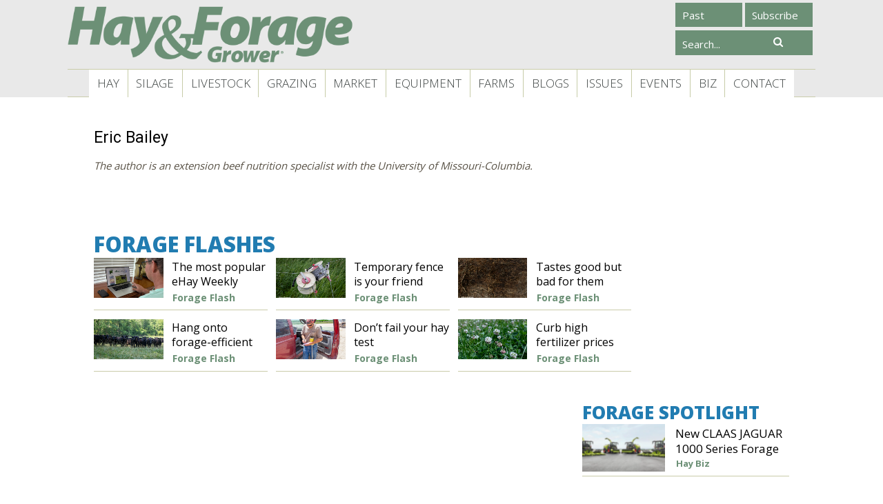

--- FILE ---
content_type: text/html; charset=utf-8
request_url: https://hayandforage.com/by-author-210-1.html
body_size: 7701
content:
<!doctype html>
<!--[if lt IE 7]> <html class="no-js ie6 oldie" lang="en"> <![endif]-->
<!--[if IE 7]>    <html class="no-js ie7 oldie" lang="en"> <![endif]-->
<!--[if IE 8]>    <html class="no-js ie8 oldie" lang="en"> <![endif]-->
<!--[if gt IE 8]><!-->
<html class="no-js" lang="en" xmlns="http://www.w3.org/1999/xhtml" xmlns:fb="http://ogp.me/ns/fb#"><!--<![endif]-->
    <head>
        <meta charset="utf-8">
<meta http-equiv="X-UA-Compatible" content="IE=edge,chrome=1">
<title>  Eric Bailey | Hay and Forage Magazine </title><link rel="canonical" href="https://hayandforage.com/by-author-210-1.html" />
<meta name="title" content="Eric Bailey">
<meta property="og:title" content="Eric Bailey">
<meta name="keywords" content="Eric Bailey">
<meta name="description" content="&lt;div&gt;&lt;i&gt;The author is an extension beef nutrition specialist with the University of Missouri-Columbia.&lt;/i&gt;&lt;/div&gt;">
<meta name="revisit-after" content="1 days">
<meta property="og:image" content="https://hayandforage.com/images/Logo.8063.png" />
<link rel="image_src" href="https://hayandforage.com/images/Logo.8063.png"/>

<meta name="viewport" content="width=device-width,initial-scale=1">
<meta property="fb:app_id" content="148587725339945">
<link async rel="icon" type="image/png" href="https://hayandforage.com/favicon.png?D">
<!--[if IE]><link rel="SHORTCUT ICON" href="https://hayandforage.com/favicon.ico?D" type="image/x-icon"/><![endif]--><!-- Internet Explorer-->
<!--HTML5 Enabling Script-->
<!--[if lt IE 9]>
<script src="//html5shim.googlecode.com/svn/trunk/html5.js"></script>
<![endif]-->

<script src="https://ajax.googleapis.com/ajax/libs/jquery/1.11.1/jquery.min.js"></script><script type="text/javascript">var $j = jQuery.noConflict();var ENGINES_FOLDER	= "engines/";var BASEURL= "https://hayandforage.com/";</script><script src="/jsmin/chan.ajax.min.js"></script>
<!--
<script type="text/javascript">
var disqus_shortname = 'hayforage';
/* * * DON'T EDIT BELOW THIS LINE * * */
(function () {
var s = document.createElement('script'); s.async = true;
s.type = 'text/javascript';
s.src = 'https://' + disqus_shortname + '.disqus.com/count.js';
(document.getElementsByTagName('HEAD')[0] || document.getElementsByTagName('BODY')[0]).appendChild(s);
}());
</script>
-->
<script src="//clicking.wehaaserver.com/js/Clicking-dist.js"></script>
<link async rel="stylesheet" href="css/allTop.css?A1"></style>


<link rel="stylesheet" href="https://universe.wehaa.net/get/global.css"><!-- GAM-DFP --><script type='text/javascript'>
var googletag = googletag || {};
googletag.cmd = googletag.cmd || [];
(function() {
var gads = document.createElement('script');
gads.async = true;
gads.type = 'text/javascript';
var useSSL = 'https:' == document.location.protocol;
gads.src = (useSSL ? 'https:' : 'http:') +
'//www.googletagservices.com/tag/js/gpt.js';
var node = document.getElementsByTagName('script')[0];
node.parentNode.insertBefore(gads, node);
})();
</script>
<script type="text/javascript">
googletag.cmd.push(function() {
googletag.pubads().enableSingleRequest();
googletag.enableServices();
});
</script>

        

    </head>
    <body class="internal">
        

        <!--page-bg-->
        <div id="page-bg">
            <!--page-->
            <div id="page">
                <!--page-wrapper-->
                <div id="page-wrapper">
                    <!--page-container-->
                    <div id="page-container">
                        
                        <div id="top_ads" class="widthTotal margingTotal site-width"></div>
                        <div id="topCommentsAdsMobile" class="cssAdstable" style="display:none;"></div>
                        
                        <header id="header">
                            <div class="site-header-wrapper MenuTopBag">
                                <div class="widthTotal margingTotal site-width" style="border-bottom: 1px #c9cca9 solid;margin-bottom:-1px;">
                                    <div id="logo" class="logo">
                                        <a href="https://hayandforage.com/" title="Hay and Forage Grower Magazine" class="logoLink">&nbsp;</a>
                                    </div>
                                    <div class="controlSocial fuente7 colortext4">
                                        <div class="controlSocial">
                                            
                                            <div class="boxsuscribe">
                                                <a href="https://hayandforage.com/flex-286-Issues.html" target="_blank" class="suscribe basecolor">Past Issues</a>
                                            </div>
                                            <div class="boxsuscribe">
                                                <a href="http://hayandforage.com/subscribe" target="_blank" class="suscribe basecolor">Subscribe</a>
                                            </div>
                                            <div class="clearfix"></div>
                                            <div class="searchSocial">
                                                <div id="main-search">
                                                    <div class="main-search-wrapper">
                                                        <form class="google-search-form" id="" action="#" onsubmit="$j(this).attr('action','/search-articles-'+$j('#sbi').val()+'.html')">
                                                            <div class="google-search-form-input">
                                                                <div class="google-search-form-input-wrapper">
                                                                    <input type="text" name="q" onClick="this.select();" value="" id="sbi" class="google-search-form-input-box" placeholder="Search...">
                                                                </div>
                                                            </div>
                                                            <div class="google-search-form-button">
                                                                <div class="google-search-form-button-wrapper">
                                                                    <input type="submit" value="" class="google-search-form-input-button" id="imageField" name="imageField">
                                                                    <i class="fa fa-search"></i>
                                                                </div>
                                                            </div>
                                                            <div class="clearfix"></div>
                                                        </form>
                                                    </div>
                                                </div>
                                            </div>
                                        </div>
                                    </div>
                                    <div id="cssMenuMobil" class="cssMenuMobil" style="display:none;">
                                        <ul class="nav"><li class="navOption first-child colorbg4 colortext3" id="option-2"><a href="https://hayandforage.com/articles.sec-1-1-Hay.html" class="navLink" target="_self">Hay</a><span></span><ul class="subnav List colorbg1"><li class="subnavOption first-child" id="option-32"><div class="subnavLinkContainer"><div class="subnavLinkL colortext4 fuente4"><div class="subnavLinkR"><div class="subnavLinkM"><a href="https://hayandforage.com/articles.sec-9-1-Alfalfa.html" class="subnavLink colortext4" target="_self">Alfalfa</a></div></div></div></div></li><li class="subnavOption" id="option-29"><div class="subnavLinkContainer"><div class="subnavLinkL colortext4 fuente4"><div class="subnavLinkR"><div class="subnavLinkM"><a href="https://hayandforage.com/articles.sec-10-1-Grasses.html" class="subnavLink colortext4" target="_self">Grasses</a></div></div></div></div></li><li class="subnavOption" id="option-33"><div class="subnavLinkContainer"><div class="subnavLinkL colortext4 fuente4"><div class="subnavLinkR"><div class="subnavLinkM"><a href="https://hayandforage.com/articles.sec-19-1-Hay-Storage.html" class="subnavLink colortext4" target="_self">Storage</a></div></div></div></div></li><li class="subnavOption" id="option-80"><div class="subnavLinkContainer"><div class="subnavLinkL colortext4 fuente4"><div class="subnavLinkR"><div class="subnavLinkM"><a href="https://hayandforage.com/articles.sec-46-1-Hay-Quality.html" class="subnavLink colortext4" target="_self">Hay Quality</a></div></div></div></div></li><li class="subnavOption last-child" id="option-30"><div class="subnavLinkContainer"><div class="subnavLinkL colortext4 fuente4"><div class="subnavLinkR"><div class="subnavLinkM"><a href="https://hayandforage.com/articles.sec-11-1-Other.html" class="subnavLink colortext4" target="_self">Other</a></div></div></div></div></li></ul></li><li class="navOption colorbg4 colortext3" id="option-9"><a href="https://hayandforage.com/articles.sec-2-1-Silage.html" class="navLink" target="_self">Silage</a><span></span><ul class="subnav List colorbg1"><li class="subnavOption first-child" id="option-34"><div class="subnavLinkContainer"><div class="subnavLinkL colortext4 fuente4"><div class="subnavLinkR"><div class="subnavLinkM"><a href="https://hayandforage.com/articles.sec-12-1-Corn.html" class="subnavLink colortext4" target="_self">Corn Silage</a></div></div></div></div></li><li class="subnavOption" id="option-35"><div class="subnavLinkContainer"><div class="subnavLinkL colortext4 fuente4"><div class="subnavLinkR"><div class="subnavLinkM"><a href="https://hayandforage.com/articles.sec-13-1-Hay-Crop.html" class="subnavLink colortext4" target="_self">Hay Crop</a></div></div></div></div></li><li class="subnavOption" id="option-81"><div class="subnavLinkContainer"><div class="subnavLinkL colortext4 fuente4"><div class="subnavLinkR"><div class="subnavLinkM"><a href="https://hayandforage.com/articles.sec-47-1-Silage-Quality.html" class="subnavLink colortext4" target="_self">Silage Quality</a></div></div></div></div></li><li class="subnavOption" id="option-45"><div class="subnavLinkContainer"><div class="subnavLinkL colortext4 fuente4"><div class="subnavLinkR"><div class="subnavLinkM"><a href="https://hayandforage.com/articles.sec-27-1-Other.html" class="subnavLink colortext4" target="_self">Other</a></div></div></div></div></li><li class="subnavOption last-child" id="option-16"><div class="subnavLinkContainer"><div class="subnavLinkL colortext4 fuente4"><div class="subnavLinkR"><div class="subnavLinkM"><a href="https://hayandforage.com/articles.sec-20-1-Silage-Storage.html" class="subnavLink colortext4" target="_self">Storage</a></div></div></div></div></li></ul></li><li class="navOption colorbg4 colortext3" id="option-51"><a href="https://hayandforage.com/articles.sec-4-1-Livestock.html" class="navLink" target="_self">Livestock</a><span></span><ul class="subnav List colorbg1"><li class="subnavOption first-child" id="option-52"><div class="subnavLinkContainer"><div class="subnavLinkL colortext4 fuente4"><div class="subnavLinkR"><div class="subnavLinkM"><a href="https://hayandforage.com/articles.sec-15-1-Dairy.html" class="subnavLink colortext4" target="_self">Dairy</a></div></div></div></div></li><li class="subnavOption last-child" id="option-53"><div class="subnavLinkContainer"><div class="subnavLinkL colortext4 fuente4"><div class="subnavLinkR"><div class="subnavLinkM"><a href="https://hayandforage.com/articles.sec-14-1-Beef.html" class="subnavLink colortext4" target="_self">Beef</a></div></div></div></div></li></ul></li><li class="navOption colorbg4 colortext3" id="option-11"><a href="https://hayandforage.com/articles.sec-3-1-Grazing.html" class="navLink" target="_self">Grazing</a></li><li class="navOption colorbg4 colortext3" id="option-4"><a href="https://hayandforage.com/articles.sec-7-1-Markets.html" class="navLink" target="_self">Market</a></li><li class="navOption colorbg4 colortext3" id="option-10"><a href="https://hayandforage.com/articles.sec-5-1-Equipment.html" class="navLink" target="_self">Equipment</a></li><li class="navOption colorbg4 colortext3" id="option-27"><a href="https://hayandforage.com/articles.sec-6-1-Farm-Features.html" class="navLink" target="_self">Farms</a><span></span><ul class="subnav List colorbg1"><li class="subnavOption first-child" id="option-43"><div class="subnavLinkContainer"><div class="subnavLinkL colortext4 fuente4"><div class="subnavLinkR"><div class="subnavLinkM"><a href="https://hayandforage.com/articles.sec-23-1-Farm-Visits.html" class="subnavLink colortext4" target="_self">Farm Visits</a></div></div></div></div></li><li class="subnavOption last-child" id="option-42"><div class="subnavLinkContainer"><div class="subnavLinkL colortext4 fuente4"><div class="subnavLinkR"><div class="subnavLinkM"><a href="https://hayandforage.com/articles.sec-22-1-Hoards-Dairyman-Farm.html" class="subnavLink colortext4" target="_self">Hoard's Dairyman Farm</a></div></div></div></div></li></ul></li><li class="navOption colorbg4 colortext3" id="option-84"><a href="https://hayandforage.com/blogs.sec-38-1-Guest-Blog.html" class="navLink" target="_self">Blogs</a></li><li class="navOption colorbg4 colortext3" id="option-46"><a href="https://hayandforage.com//magazine" class="navLink" target="_self">Issues</a><span></span><ul class="subnav List colorbg1"><li class="subnavOption first-child" id="option-47"><div class="subnavLinkContainer"><div class="subnavLinkL colortext4 fuente4"><div class="subnavLinkR"><div class="subnavLinkM"><a href="https://hayandforage.com/flex-286-Issues.html" class="subnavLink colortext4" target="_self">Past Issues</a></div></div></div></div></li><li class="subnavOption" id="option-48"><div class="subnavLinkContainer"><div class="subnavLinkL colortext4 fuente4"><div class="subnavLinkR"><div class="subnavLinkM"><a href="https://hayandforage.com/articles.sec-29-1-First-Cut.html" class="subnavLink colortext4" target="_self">First Cut</a></div></div></div></div></li><li class="subnavOption" id="option-49"><div class="subnavLinkContainer"><div class="subnavLinkL colortext4 fuente4"><div class="subnavLinkR"><div class="subnavLinkM"><a href="https://hayandforage.com/articles.sec-30-1-Shop-Talk.html" class="subnavLink colortext4" target="_self">Shop Talk</a></div></div></div></div></li><li class="subnavOption" id="option-60"><div class="subnavLinkContainer"><div class="subnavLinkL colortext4 fuente4"><div class="subnavLinkR"><div class="subnavLinkM"><a href="https://hayandforage.com/articles.sec-40-1-Alfalfa-Checkoff.html" class="subnavLink colortext4" target="_self">Alfalfa Checkoff</a></div></div></div></div></li><li class="subnavOption last-child" id="option-61"><div class="subnavLinkContainer"><div class="subnavLinkL colortext4 fuente4"><div class="subnavLinkR"><div class="subnavLinkM"><a href="https://hayandforage.com/articles.sec-25-1-Newsletter.html" class="subnavLink colortext4" target="_self">Hay Pellets - News Tidbits</a></div></div></div></div></li></ul></li><li class="navOption colorbg4 colortext3" id="option-26"><a href="https://hayandforage.com/flex-281-Events.html" class="navLink" target="_self">Events</a></li><li class="navOption colorbg4 colortext3" id="option-85"><a href="https://hayandforage.com/articles.sec-18-1-Hay-Biz.html" class="navLink" target="_self">Biz</a></li><li class="navOption last-child colorbg4 colortext3" id="option-19"><a href="https://hayandforage.com/flex-274-Contact-Us.html" class="navLink" target="_self">Contact</a><span></span><ul class="subnav List colorbg1"><li class="subnavOption first-child" id="option-78"><div class="subnavLinkContainer"><div class="subnavLinkL colortext4 fuente4"><div class="subnavLinkR"><div class="subnavLinkM"><a href="https://hayandforage.com/article-3526-Managing-Editor-Amber-Friedrichsen.html" class="subnavLink colortext4" target="_self">Managing Editor</a></div></div></div></div></li><li class="subnavOption" id="option-36"><div class="subnavLinkContainer"><div class="subnavLinkL colortext4 fuente4"><div class="subnavLinkR"><div class="subnavLinkM"><a href="https://hayandforage.com/flex-274-Senior-Editor.html" class="subnavLink colortext4" target="_self">Senior Editor</a></div></div></div></div></li><li class="subnavOption last-child" id="option-37"><div class="subnavLinkContainer"><div class="subnavLinkL colortext4 fuente4"><div class="subnavLinkR"><div class="subnavLinkM"><a href="https://hayandforage.com/flex-280-Contact-Advertising.html" class="subnavLink colortext4" target="_self">Advertising</a></div></div></div></div></li></ul></li></ul>
                                        <ul class="nav menu-bottom close-overlay-btn"><div class="overlay-close-btn bottom">Close</div></ul>
                                    </div>
                                    <div class="boxsuscribe" style="display:none; width: 84px; float: right; margin-top: 8px;">
                                        <a href="http://hayandforage.com/subscribe" target="_blank" class="suscribe basecolor" style="color: #FFF!important;">Subscribe</a>
                                    </div>
                                     <div class="boxsuscribe" style="display:none; width: 32px; float: right; margin-top: 8px;">
                                        <a href="http://hayandforage.com/search-articles-.html" target="_parent" class="suscribe basecolor" style="color: #FFF!important;" onClick="this.select();" id="sbi"> <i class="fa fa-search"></i></a>
                                    </div>
                                    <nav id="menu" class="fuente7">
                                        <ul class="nav"><li class="navOption first-child OpeningTap colorbg4 colortext3" id="option-2"><a href="https://hayandforage.com/articles.sec-1-1-Hay.html" class="navLink" target="_self">Hay</a><span></span><ul class="subnav List colorbg1"><li class="subnavOption first-child" id="option-32"><div class="subnavLinkContainer"><div class="subnavLinkL colortext4 fuente4"><div class="subnavLinkR"><div class="subnavLinkM"><a href="https://hayandforage.com/articles.sec-9-1-Alfalfa.html" class="subnavLink colortext4" target="_self">Alfalfa</a></div></div></div></div></li><li class="subnavOption" id="option-29"><div class="subnavLinkContainer"><div class="subnavLinkL colortext4 fuente4"><div class="subnavLinkR"><div class="subnavLinkM"><a href="https://hayandforage.com/articles.sec-10-1-Grasses.html" class="subnavLink colortext4" target="_self">Grasses</a></div></div></div></div></li><li class="subnavOption" id="option-33"><div class="subnavLinkContainer"><div class="subnavLinkL colortext4 fuente4"><div class="subnavLinkR"><div class="subnavLinkM"><a href="https://hayandforage.com/articles.sec-19-1-Hay-Storage.html" class="subnavLink colortext4" target="_self">Storage</a></div></div></div></div></li><li class="subnavOption" id="option-80"><div class="subnavLinkContainer"><div class="subnavLinkL colortext4 fuente4"><div class="subnavLinkR"><div class="subnavLinkM"><a href="https://hayandforage.com/articles.sec-46-1-Hay-Quality.html" class="subnavLink colortext4" target="_self">Hay Quality</a></div></div></div></div></li><li class="subnavOption last-child" id="option-30"><div class="subnavLinkContainer"><div class="subnavLinkL colortext4 fuente4"><div class="subnavLinkR"><div class="subnavLinkM"><a href="https://hayandforage.com/articles.sec-11-1-Other.html" class="subnavLink colortext4" target="_self">Other</a></div></div></div></div></li></ul></li><li class="navOption OpeningTap colorbg4 colortext3" id="option-9"><a href="https://hayandforage.com/articles.sec-2-1-Silage.html" class="navLink" target="_self">Silage</a><span></span><ul class="subnav List colorbg1"><li class="subnavOption first-child" id="option-34"><div class="subnavLinkContainer"><div class="subnavLinkL colortext4 fuente4"><div class="subnavLinkR"><div class="subnavLinkM"><a href="https://hayandforage.com/articles.sec-12-1-Corn.html" class="subnavLink colortext4" target="_self">Corn Silage</a></div></div></div></div></li><li class="subnavOption" id="option-35"><div class="subnavLinkContainer"><div class="subnavLinkL colortext4 fuente4"><div class="subnavLinkR"><div class="subnavLinkM"><a href="https://hayandforage.com/articles.sec-13-1-Hay-Crop.html" class="subnavLink colortext4" target="_self">Hay Crop</a></div></div></div></div></li><li class="subnavOption" id="option-81"><div class="subnavLinkContainer"><div class="subnavLinkL colortext4 fuente4"><div class="subnavLinkR"><div class="subnavLinkM"><a href="https://hayandforage.com/articles.sec-47-1-Silage-Quality.html" class="subnavLink colortext4" target="_self">Silage Quality</a></div></div></div></div></li><li class="subnavOption" id="option-45"><div class="subnavLinkContainer"><div class="subnavLinkL colortext4 fuente4"><div class="subnavLinkR"><div class="subnavLinkM"><a href="https://hayandforage.com/articles.sec-27-1-Other.html" class="subnavLink colortext4" target="_self">Other</a></div></div></div></div></li><li class="subnavOption last-child" id="option-16"><div class="subnavLinkContainer"><div class="subnavLinkL colortext4 fuente4"><div class="subnavLinkR"><div class="subnavLinkM"><a href="https://hayandforage.com/articles.sec-20-1-Silage-Storage.html" class="subnavLink colortext4" target="_self">Storage</a></div></div></div></div></li></ul></li><li class="navOption OpeningTap colorbg4 colortext3" id="option-51"><a href="https://hayandforage.com/articles.sec-4-1-Livestock.html" class="navLink" target="_self">Livestock</a><span></span><ul class="subnav List colorbg1"><li class="subnavOption first-child" id="option-52"><div class="subnavLinkContainer"><div class="subnavLinkL colortext4 fuente4"><div class="subnavLinkR"><div class="subnavLinkM"><a href="https://hayandforage.com/articles.sec-15-1-Dairy.html" class="subnavLink colortext4" target="_self">Dairy</a></div></div></div></div></li><li class="subnavOption last-child" id="option-53"><div class="subnavLinkContainer"><div class="subnavLinkL colortext4 fuente4"><div class="subnavLinkR"><div class="subnavLinkM"><a href="https://hayandforage.com/articles.sec-14-1-Beef.html" class="subnavLink colortext4" target="_self">Beef</a></div></div></div></div></li></ul></li><li class="navOption OpeningTap colorbg4 colortext3" id="option-11"><a href="https://hayandforage.com/articles.sec-3-1-Grazing.html" class="navLink" target="_self">Grazing</a></li><li class="navOption OpeningTap colorbg4 colortext3" id="option-4"><a href="https://hayandforage.com/articles.sec-7-1-Markets.html" class="navLink" target="_self">Market</a></li><li class="navOption OpeningTap colorbg4 colortext3" id="option-10"><a href="https://hayandforage.com/articles.sec-5-1-Equipment.html" class="navLink" target="_self">Equipment</a></li><li class="navOption OpeningTap colorbg4 colortext3" id="option-27"><a href="https://hayandforage.com/articles.sec-6-1-Farm-Features.html" class="navLink" target="_self">Farms</a><span></span><ul class="subnav List colorbg1"><li class="subnavOption first-child" id="option-43"><div class="subnavLinkContainer"><div class="subnavLinkL colortext4 fuente4"><div class="subnavLinkR"><div class="subnavLinkM"><a href="https://hayandforage.com/articles.sec-23-1-Farm-Visits.html" class="subnavLink colortext4" target="_self">Farm Visits</a></div></div></div></div></li><li class="subnavOption last-child" id="option-42"><div class="subnavLinkContainer"><div class="subnavLinkL colortext4 fuente4"><div class="subnavLinkR"><div class="subnavLinkM"><a href="https://hayandforage.com/articles.sec-22-1-Hoards-Dairyman-Farm.html" class="subnavLink colortext4" target="_self">Hoard's Dairyman Farm</a></div></div></div></div></li></ul></li><li class="navOption OpeningTap colorbg4 colortext3" id="option-84"><a href="https://hayandforage.com/blogs.sec-38-1-Guest-Blog.html" class="navLink" target="_self">Blogs</a></li><li class="navOption OpeningTap colorbg4 colortext3" id="option-46"><a href="https://hayandforage.com//magazine" class="navLink" target="_self">Issues</a><span></span><ul class="subnav List colorbg1"><li class="subnavOption first-child" id="option-47"><div class="subnavLinkContainer"><div class="subnavLinkL colortext4 fuente4"><div class="subnavLinkR"><div class="subnavLinkM"><a href="https://hayandforage.com/flex-286-Issues.html" class="subnavLink colortext4" target="_self">Past Issues</a></div></div></div></div></li><li class="subnavOption" id="option-48"><div class="subnavLinkContainer"><div class="subnavLinkL colortext4 fuente4"><div class="subnavLinkR"><div class="subnavLinkM"><a href="https://hayandforage.com/articles.sec-29-1-First-Cut.html" class="subnavLink colortext4" target="_self">First Cut</a></div></div></div></div></li><li class="subnavOption" id="option-49"><div class="subnavLinkContainer"><div class="subnavLinkL colortext4 fuente4"><div class="subnavLinkR"><div class="subnavLinkM"><a href="https://hayandforage.com/articles.sec-30-1-Shop-Talk.html" class="subnavLink colortext4" target="_self">Shop Talk</a></div></div></div></div></li><li class="subnavOption" id="option-60"><div class="subnavLinkContainer"><div class="subnavLinkL colortext4 fuente4"><div class="subnavLinkR"><div class="subnavLinkM"><a href="https://hayandforage.com/articles.sec-40-1-Alfalfa-Checkoff.html" class="subnavLink colortext4" target="_self">Alfalfa Checkoff</a></div></div></div></div></li><li class="subnavOption last-child" id="option-61"><div class="subnavLinkContainer"><div class="subnavLinkL colortext4 fuente4"><div class="subnavLinkR"><div class="subnavLinkM"><a href="https://hayandforage.com/articles.sec-25-1-Newsletter.html" class="subnavLink colortext4" target="_self">Hay Pellets - News Tidbits</a></div></div></div></div></li></ul></li><li class="navOption OpeningTap colorbg4 colortext3" id="option-26"><a href="https://hayandforage.com/flex-281-Events.html" class="navLink" target="_self">Events</a></li><li class="navOption OpeningTap colorbg4 colortext3" id="option-85"><a href="https://hayandforage.com/articles.sec-18-1-Hay-Biz.html" class="navLink" target="_self">Biz</a></li><li class="navOption last-child OpeningTap colorbg4 colortext3" id="option-19"><a href="https://hayandforage.com/flex-274-Contact-Us.html" class="navLink" target="_self">Contact</a><span></span><ul class="subnav List colorbg1"><li class="subnavOption first-child" id="option-78"><div class="subnavLinkContainer"><div class="subnavLinkL colortext4 fuente4"><div class="subnavLinkR"><div class="subnavLinkM"><a href="https://hayandforage.com/article-3526-Managing-Editor-Amber-Friedrichsen.html" class="subnavLink colortext4" target="_self">Managing Editor</a></div></div></div></div></li><li class="subnavOption" id="option-36"><div class="subnavLinkContainer"><div class="subnavLinkL colortext4 fuente4"><div class="subnavLinkR"><div class="subnavLinkM"><a href="https://hayandforage.com/flex-274-Senior-Editor.html" class="subnavLink colortext4" target="_self">Senior Editor</a></div></div></div></div></li><li class="subnavOption last-child" id="option-37"><div class="subnavLinkContainer"><div class="subnavLinkL colortext4 fuente4"><div class="subnavLinkR"><div class="subnavLinkM"><a href="https://hayandforage.com/flex-280-Contact-Advertising.html" class="subnavLink colortext4" target="_self">Advertising</a></div></div></div></div></li></ul></li></ul>
                                        <a id="menuMovil" class="menuMovil colortext2 fuente7" href="#">
                                            <i class="fa fa-bars fa-4x"></i>
                                        </a>
                                    </nav>
                                    
                                    <div class="clearfix"></div>
                                </div>
                            </div>
                            <div class="clearfix"></div>
                        </header>
                        <div id="postHeder">
                            <div class="widthTotal margingTotal site-width">
                                <div class="site-header-wrapper">
                                    <div id="ad-pencil">
                                        <div class="ad-table">
                                            <div class="ad-desktop"><!-- HFG 25K Leaderboard [asyncbeta] -->
<script type="text/javascript">if (!window.AdButler){(function(){var s = document.createElement("script"); s.async = true; s.type = "text/javascript";s.src = 'https://servedbyadbutler.com/app.js';var n = document.getElementsByTagName("script")[0]; n.parentNode.insertBefore(s, n);}());}</script>
<div class="plc357970"></div>
<script type="text/javascript">
var AdButler = AdButler || {}; AdButler.ads = AdButler.ads || [];
var abkw = window.abkw || '';
var plc357970 = window.plc357970 || 0;
(function(){
var divs = document.querySelectorAll(".plc357970:not([id])");
var div = divs[divs.length-1];
div.id = "placement_357970_"+plc357970;
AdButler.ads.push({handler: function(opt){ AdButler.register(175907, 357970, [728,90], 'placement_357970_'+opt.place, opt); }, opt: { place: plc357970++, keywords: abkw, domain: 'servedbyadbutler.com', click:'CLICK_MACRO_PLACEHOLDER' }});
})();
</script><!--2--></div></div>
                                    </div>
                                </div>
                            </div>
                        </div>
                        <div id="main" role="main">
                            <div class="site-wrapper site-width">
                                <div class="mobileview"><div class="ad-desktop"><!--2--></div></div>
                                <div class="widthTotal margingTotal">
                                    <div id="where-iam"><ol class ="breadcrunch" vocab="http://schema.org/" typeof="BreadcrumbList">
            <li property="itemListElement" typeof="ListItem" class="">
          <a property="item" typeof="WebPage" href="https://hayandforage.com/">
                          <span property="name">Home</span>
                      </a>
          <meta property="position" content="1">
        </li>
            <li property="itemListElement" typeof="ListItem" class="">
          <a property="item" typeof="WebPage" href="https://hayandforage.com/articles">
                          <span property="name">All Articles</span>
                      </a>
          <meta property="position" content="2">
        </li>
            <li property="itemListElement" typeof="ListItem" class="">
          <a property="item" typeof="WebPage" href="https://hayandforage.com/by-author-210-1.html">
                          <span property="name">Eric Bailey</span>
                      </a>
          <meta property="position" content="3">
        </li>
      
</ol></div>
                                    <br>
                                    
                                </div>
                                <div class="cA">
                                    <div class="widthTotal margingTotal ContentleftCol" style="position:inherit">
<div class="row_70">
    <div class='text-top author col_1'>
  

           <div class="sc_title fuente3 colorbg">
          <a href="https://hayandforage.com/by-author-210-1.html">
            Eric Bailey
          </a>
       </div>
    
        

        

      
   
     
    
    <div class="clearfix"></div>  
     

    <div class="clearfix"></div>   
    
    <div class="info">
    
        

                <div class="intro colorbg">
              <div><i>The author is an extension beef nutrition specialist with the University of Missouri-Columbia.</i></div>                                
        </div>
         

      <div class="clearfix"></div> 

    </div>

    <div class="clearfix"></div>

  

</div>





	
	<div class="articles-list articles-by-author" id="articles-list">
		<div class="articles-list-wrapper">
			<div class='listArticlesajax' data-url='https://hayandforage.com/by-author-210-1.html' data-pagination='' ></div>
	    </div>
	</div>    
    <div class="Pages"></div>
    
</div>
<div class="moduleflex row_80  set-ColCol" id="Box1154">
  
                <div class="tpl-title-4 fuente1" style="background:">
            <h1 class="colortext10"><a style="color:#" href="articles.sec-16-1-Forage-Flash.html" target="_self">Forage Flashes</a></h1>
        </div>

        <div class="col_genral col_5" data-page-url=""><div class="tpl_08  noafter">
                        
                        
            
            <div class="sc_image ">                  
                                               
                       
                       
                       
                       
                       
                       
                                            
               
                       
                       
                       
                       
                       
                       
                       
                       
                       
        
        <a href="https://hayandforage.com/article-5564-The-most-popular-eHay-Weekly-reads-in-2025.html">
          <img src="https://hayandforage.com/images/2-Top10_Web.8468.widea.0.png"  width="750px" height="430px" rel="8468x||xwidea" alt="2-Top10_Web" />
        </a>
        
        
    </div>
            
         
        

      
    
    
    
    


    


    <div class="sc_title_author_date colortext1"             style="
            text-align: left!important;
            bottom:40%;"
    >
                    <div class="sc_title colortext1 fuente7 colorbg"><a  href="https://hayandforage.com/article-5564-The-most-popular-eHay-Weekly-reads-in-2025.html" >
                        The most popular eHay Weekly reads in 2025
            </a></div>
                                    <div class="sc_section fuente7 colortext2" >
                <a href="https://hayandforage.com/articles.sec-16-1-Forage-Flash.html" "  >Forage Flash</a>            </div>
            
        </div>
</div></div><div class="col_genral col_5" data-page-url=""><div class="tpl_08  noafter">
                        
                        
            
            <div class="sc_image ">                  
                                               
                       
                       
                       
                       
                       
                       
                                            
               
                       
                       
                       
                       
                       
                       
                       
                       
                       
        
        <a href="https://hayandforage.com/article-5565-Temporary-fence-is-your-friend.html">
          <img src="https://hayandforage.com/images/3-TemporaryFence_Web.8469.widea.0.png"  width="750px" height="430px" rel="8469x||xwidea" alt="3-TemporaryFence_Web" />
        </a>
        
        
    </div>
            
         
        

      
    
    
    
    


    


    <div class="sc_title_author_date colortext1"             style="
            text-align: left!important;
            bottom:40%;"
    >
                    <div class="sc_title colortext1 fuente7 colorbg"><a  href="https://hayandforage.com/article-5565-Temporary-fence-is-your-friend.html" >
                        Temporary fence is your friend
            </a></div>
                                    <div class="sc_section fuente7 colortext2" >
                <a href="https://hayandforage.com/articles.sec-16-1-Forage-Flash.html" "  >Forage Flash</a>            </div>
            
        </div>
</div></div><div class="col_genral col_5" data-page-url=""><div class="tpl_08  noafter">
                        
                        
            
            <div class="sc_image ">                  
                                               
                       
                       
                       
                       
                       
                       
                                            
               
                       
                       
                       
                       
                       
                       
                       
                       
                       
        
        <a href="https://hayandforage.com/article-5550-Tastes-good-but-bad-for-them.html">
          <img src="https://hayandforage.com/images/2_TastesGood_Web.8446.widea.0.png"  width="750px" height="430px" rel="8446x||xwidea" alt="2_TastesGood_Web" />
        </a>
        
        
    </div>
            
         
        

      
    
    
    
    


    


    <div class="sc_title_author_date colortext1"             style="
            text-align: left!important;
            bottom:40%;"
    >
                    <div class="sc_title colortext1 fuente7 colorbg"><a  href="https://hayandforage.com/article-5550-Tastes-good-but-bad-for-them.html" >
                        Tastes good but bad for them
            </a></div>
                                    <div class="sc_section fuente7 colortext2" >
                <a href="https://hayandforage.com/articles.sec-16-1-Forage-Flash.html" "  >Forage Flash</a>            </div>
            
        </div>
</div></div><span class="clearfix"></span><div class="col_genral col_5" data-page-url=""><div class="tpl_08  noafter">
                        
                        
            
            <div class="sc_image ">                  
                                               
                       
                       
                       
                       
                       
                       
                                            
               
                       
                       
                       
                       
                       
                       
                       
                       
                       
        
        <a href="https://hayandforage.com/article-5551-Hang-onto-forage-efficient-heifers.html">
          <img src="https://hayandforage.com/images/3_ForageHeifers_Web.8447.widea.0.png"  width="750px" height="430px" rel="8447x||xwidea" alt="3_ForageHeifers_Web" />
        </a>
        
        
    </div>
            
         
        

      
    
    
    
    


    


    <div class="sc_title_author_date colortext1"             style="
            text-align: left!important;
            bottom:40%;"
    >
                    <div class="sc_title colortext1 fuente7 colorbg"><a  href="https://hayandforage.com/article-5551-Hang-onto-forage-efficient-heifers.html" >
                        Hang onto forage-efficient heifers
            </a></div>
                                    <div class="sc_section fuente7 colortext2" >
                <a href="https://hayandforage.com/articles.sec-16-1-Forage-Flash.html" "  >Forage Flash</a>            </div>
            
        </div>
</div></div><div class="col_genral col_5" data-page-url=""><div class="tpl_08  noafter">
                        
                        
            
            <div class="sc_image ">                  
                                               
                       
                       
                       
                       
                       
                       
                                            
               
                       
                       
                       
                       
                       
                       
                       
                       
                       
        
        <a href="https://hayandforage.com/article-5547-Don&#039;t-fail-your-hay-test.html">
          <img src="https://hayandforage.com/images/3-HayTest_Web.8442.widea.0.png"  width="750px" height="430px" rel="8442x||xwidea" alt="3-HayTest_Web" />
        </a>
        
        
    </div>
            
         
        

      
    
    
    
    


    


    <div class="sc_title_author_date colortext1"             style="
            text-align: left!important;
            bottom:40%;"
    >
                    <div class="sc_title colortext1 fuente7 colorbg"><a  href="https://hayandforage.com/article-5547-Don&#039;t-fail-your-hay-test.html" >
                        Don&rsquo;t fail your hay test
            </a></div>
                                    <div class="sc_section fuente7 colortext2" >
                <a href="https://hayandforage.com/articles.sec-16-1-Forage-Flash.html" "  >Forage Flash</a>            </div>
            
        </div>
</div></div><div class="col_genral col_5" data-page-url=""><div class="tpl_08  noafter">
                        
                        
            
            <div class="sc_image ">                  
                                               
                       
                       
                       
                       
                       
                       
                                            
               
                       
                       
                       
                       
                       
                       
                       
                       
                       
        
        <a href="https://hayandforage.com/article-5546-Curb-high-fertilizer-prices-with-clover.html">
          <img src="https://hayandforage.com/images/2-Clovers_Web.8441.widea.0.png"  width="750px" height="430px" rel="8441x||xwidea" alt="2-Clovers_Web" />
        </a>
        
        
    </div>
            
         
        

      
    
    
    
    


    


    <div class="sc_title_author_date colortext1"             style="
            text-align: left!important;
            bottom:40%;"
    >
                    <div class="sc_title colortext1 fuente7 colorbg"><a  href="https://hayandforage.com/article-5546-Curb-high-fertilizer-prices-with-clover.html" >
                        Curb high fertilizer prices with clover
            </a></div>
                                    <div class="sc_section fuente7 colortext2" >
                <a href="https://hayandforage.com/articles.sec-16-1-Forage-Flash.html" "  >Forage Flash</a>            </div>
            
        </div>
</div></div><span class="clearfix"></span>

</div>
<div class="moduleflex row_100  set-ColCol classclearmodule" id="Box1157">
  
        
        <div style="height:0px;width:100%"></div>

</div>
<div class="moduleflex row_30  right_side set-ColCol" id="Box1210">
  
                <div class="tpl-title-4 fuente1" style="background:">
            <h1 class="colortext10"><a style="color:#" href="https://hayandforage.com/article-5464-New-CLAAS-JAGUAR-1000-Series-Forage-Harvesters-Offer-Unmatched-Throughput-Efficiency.html" target="_self">Forage Spotlight</a></h1>
        </div>

        <div class="col_genral col_1" data-page-url=""><div class="tpl_08  noafter">
                        
                        
            
            <div class="sc_image ">                  
                                               
                       
                       
                       
                       
                       
                       
                                            
               
                       
                       
                       
                       
                       
                       
                       
                       
                       
        
        <a href="https://hayandforage.com/article-5464-New-CLAAS-JAGUAR-1000-Series-Forage-Harvesters-Offer-Unmatched-Throughput-Efficiency.html">
          <img src="https://hayandforage.com/images/claas-biz-web-8286-t2-0.8287.widea.0.png"  width="750px" height="430px" rel="8287x||xwidea" alt="claas-biz-web.8286.t2.0" />
        </a>
        
        
    </div>
            
         
        

      
    
    
    
    


    


    <div class="sc_title_author_date colortext1"             style="
            text-align: left!important;
            bottom:40%;"
    >
                    <div class="sc_title colortext1 fuente7 colorbg"><a  href="https://hayandforage.com/article-5464-New-CLAAS-JAGUAR-1000-Series-Forage-Harvesters-Offer-Unmatched-Throughput-Efficiency.html" >
                        New CLAAS JAGUAR 1000 Series Forage Harvesters Offer Unmatched Throughput, Efficiency
            </a></div>
                                    <div class="sc_section fuente7 colortext2" >
                <a href="https://hayandforage.com/articles.sec-18-1-Hay-Biz.html" "  >Hay Biz</a>            </div>
            
        </div>
</div></div>

</div>
<div class="moduleflex row_30  set-ColCol" id="Box1163">
  
        
        <h1></h1>
<div class="clearfix"></div><!-- HFG 25K Box [asyncbeta] --><script type="text/javascript">if (!window.AdButler){(function(){var s = document.createElement("script"); s.async = true; s.type = "text/javascript";s.src = 'https://servedbyadbutler.com/app.js';var n = document.getElementsByTagName("script")[0]; n.parentNode.insertBefore(s, n);}());}</script><div class="plc357972"></div><script type="text/javascript">var AdButler = AdButler || {}; AdButler.ads = AdButler.ads || [];var abkw = window.abkw || '';var plc357972 = window.plc357972 || 0;(function(){var divs = document.querySelectorAll(".plc357972:not([id])");var div = divs[divs.length-1];div.id = "placement_357972_"+plc357972;AdButler.ads.push({handler: function(opt){ AdButler.register(175907, 357972, [300,250], 'placement_357972_'+opt.place, opt); }, opt: { place: plc357972++, keywords: abkw, domain: 'servedbyadbutler.com', click:'CLICK_MACRO_PLACEHOLDER' }});})();</script>
</div>
<div class="moduleflex row_30  set-ColCol" id="Box1168">
  
        
        <h1></h1>
<div class="clearfix"></div><!-- HFG Box [async-beta]  --> <script type="text/javascript">if (!window.AdButler){(function(){var s = document.createElement("script"); s.async = true; s.type = "text/javascript"; s.src = 'https://servedbyadbutler.com/app.js'; var n = document.getElementsByTagName("script")[0]; n.parentNode.insertBefore(s, n);}());}</script><div class="plc357971"></div><script type="text/javascript">var AdButler = AdButler || {}; AdButler.ads = AdButler.ads || [];var abkw = window.abkw || '';var plc357971 = window.plc357971 || 0;(function(){var divs = document.querySelectorAll(".plc357971:not([id])");var div = divs[divs.length-1];div.id = "placement_357971_"+plc357971;AdButler.ads.push({handler: function(opt){ AdButler.register(175907, 357971, [300,250], 'placement_357971_'+opt.place, opt); }, opt: { place: plc357971++, keywords: abkw, domain: 'servedbyadbutler.com', click: 'CLICK_MACRO_PLACEHOLDER' }});})();</script>
</div>
<div class="moduleflex row_30  right_side set-ColCol" id="Box312">
  
        
         <center><div id="containerClicking552" class="divclickingdiv2"></div><script async defer src="https://clicking.hoards.com/?keyplane=WvZRhQAEFEbkVOmmlU86GSNl78GpHrqI5T8Px%2Be8Kzonz6f%2BmgrLz2TcO%2BG2ZZzfbXKk3470c%2FOZ%2FooVzYXsoEebg6bLPsqb" type="text/javascript" charset="utf-8" size="1x1" name="TP-error-page"></script></center>

</div>
<div class="moduleflex row_30  right_side set-ColCol Hideninmobile" id="Box583">
  
        
        <h1></h1>
<div class="clearfix"></div><!-- HFG skyscraper [asyncbeta] --><script type="text/javascript">if (!window.AdButler){(function(){var s = document.createElement("script"); s.async = true; s.type = "text/javascript";s.src = 'https://servedbyadbutler.com/app.js';var n = document.getElementsByTagName("script")[0]; n.parentNode.insertBefore(s, n);}());}</script><div class="plc357968"></div><script type="text/javascript">var AdButler = AdButler || {}; AdButler.ads = AdButler.ads || [];var abkw = window.abkw || '';var plc357968 = window.plc357968 || 0;(function(){var divs = document.querySelectorAll(".plc357968:not([id])");var div = divs[divs.length-1];div.id = "placement_357968_"+plc357968;AdButler.ads.push({handler: function(opt){ AdButler.register(175907, 357968, [160,600], 'placement_357968_'+opt.place, opt); }, opt: { place: plc357968++, keywords: abkw, domain: 'servedbyadbutler.com', click:'CLICK_MACRO_PLACEHOLDER' }});})();</script>
</div>
<div class="moduleflex row_30  right_side set-ColCol" id="Box450">
  
        
        <h1></h1>
<div class="clearfix"></div><!-- HFG 25K Box [asyncbeta] --><script type="text/javascript">if (!window.AdButler){(function(){var s = document.createElement("script"); s.async = true; s.type = "text/javascript";s.src = 'https://servedbyadbutler.com/app.js';var n = document.getElementsByTagName("script")[0]; n.parentNode.insertBefore(s, n);}());}</script><div class="plc357972"></div><script type="text/javascript">var AdButler = AdButler || {}; AdButler.ads = AdButler.ads || [];var abkw = window.abkw || '';var plc357972 = window.plc357972 || 0;(function(){var divs = document.querySelectorAll(".plc357972:not([id])");var div = divs[divs.length-1];div.id = "placement_357972_"+plc357972;AdButler.ads.push({handler: function(opt){ AdButler.register(175907, 357972, [300,250], 'placement_357972_'+opt.place, opt); }, opt: { place: plc357972++, keywords: abkw, domain: 'servedbyadbutler.com', click:'CLICK_MACRO_PLACEHOLDER' }});})();</script>
</div>
<div class="moduleflex row_30  right_side set-ColCol" id="Box513">
  
        
        <h1></h1>
<div class="clearfix"></div><!-- HFG Box [asyncbeta] --><script type="text/javascript">if (!window.AdButler){(function(){var s = document.createElement("script"); s.async = true; s.type = "text/javascript";s.src = 'https://servedbyadbutler.com/app.js';var n = document.getElementsByTagName("script")[0]; n.parentNode.insertBefore(s, n);}());}</script><div class="plc357971"></div><script type="text/javascript">var AdButler = AdButler || {}; AdButler.ads = AdButler.ads || [];var abkw = window.abkw || '';var plc357971 = window.plc357971 || 0;(function(){var divs = document.querySelectorAll(".plc357971:not([id])");var div = divs[divs.length-1];div.id = "placement_357971_"+plc357971;AdButler.ads.push({handler: function(opt){ AdButler.register(175907, 357971, [300,250], 'placement_357971_'+opt.place, opt); }, opt: { place: plc357971++, keywords: abkw, domain: 'servedbyadbutler.com', click:'CLICK_MACRO_PLACEHOLDER' }});})();</script>
</div>
<div class="moduleflex row_30  right_side set-ColCol" id="Box582">
  
        
        <h1></h1>
<div class="clearfix"></div><!-- MMR [asyncbeta] --><script type="text/javascript">if (!window.AdButler){(function(){var s = document.createElement("script"); s.async = true; s.type = "text/javascript";s.src = 'https://servedbyadbutler.com/app.js';var n = document.getElementsByTagName("script")[0]; n.parentNode.insertBefore(s, n);}());}</script><div class="plc356758"></div><script type="text/javascript">var AdButler = AdButler || {}; AdButler.ads = AdButler.ads || [];var abkw = window.abkw || '';var plc356758 = window.plc356758 || 0;(function(){var divs = document.querySelectorAll(".plc356758:not([id])");var div = divs[divs.length-1];div.id = "placement_356758_"+plc356758;AdButler.ads.push({handler: function(opt){ AdButler.register(175907, 356758, [300,250], 'placement_356758_'+opt.place, opt); }, opt: { place: plc356758++, keywords: abkw, domain: 'servedbyadbutler.com', click:'CLICK_MACRO_PLACEHOLDER' }});})();</script>
</div>



<div class="clearfix"></div></div>
                                </div>
                                <div class="clearfix"></div>
                            </div>
                        </div>
                        <div class="outsideBox"></div>
                    </div><!--page-container end-->
                </div><!--page-wrapper end-->
                

                <div class="widthTotal margingTotal site-width" id="footerAd">
                    <div class="ad-desktop"><!-- HFG banner footer [asyncbeta] -->
<script type="text/javascript">if (!window.AdButler){(function(){var s = document.createElement("script"); s.async = true; s.type = "text/javascript";s.src = 'https://servedbyadbutler.com/app.js';var n = document.getElementsByTagName("script")[0]; n.parentNode.insertBefore(s, n);}());}</script>
<div class="plc357969"></div>
<script type="text/javascript">
var AdButler = AdButler || {}; AdButler.ads = AdButler.ads || [];
var abkw = window.abkw || '';
var plc357969 = window.plc357969 || 0;
(function(){
var divs = document.querySelectorAll(".plc357969:not([id])");
var div = divs[divs.length-1];
div.id = "placement_357969_"+plc357969;
AdButler.ads.push({handler: function(opt){ AdButler.register(175907, 357969, [728,90], 'placement_357969_'+opt.place, opt); }, opt: { place: plc357969++, keywords: abkw, domain: 'servedbyadbutler.com', click:'CLICK_MACRO_PLACEHOLDER' }});
})();
</script><!--2--></div>
                </div>
                <div class="mobileview foottermobile"><div class="ad-desktop"><!--2--></div></div>
                <footer id="footer" class="colorbg2">
                    <div class="subfooter site-firstfooter-wrapper fuente7 colorbg2 widthTotal margingTotal">
                        <div class="site-width">
                            <div id="menu-footer">
                                <ul class="nav"><li class="navOption first-child colorbg2 colortext6" id="option-74"><a href="https://hayandforage.com/flex-274-Contact-Us.html" class="navLink" target="_self">Contact</a></li><li class="navOption last-child colorbg2 colortext6" id="option-75"><a href="https://hayandforage.com/flex-280-Advertising.html" class="navLink" target="_self">Advertise</a></li></ul>
                            </div>
                        </div>
                    </div>

                    <div class="page-footer">
                        <div class="widthTotal margingTotal site-width">
                            <div class="my_social fontawesome-icon-list">
                                <div class="fa-hover" style="float: left"><a class="facebook" href="https://www.facebook.com/HayandForageGrower" target="_blank"><i class="fa fa-facebook fa-lg"></i></a></div>
                                <div class="fa-hover" style="float: left"><a class="twitter" href="{SocialTwiter}" target="_blank"><i class="fa fa-x-twitter fa-lg"></i></a></div>
                                <div class="fa-hover" style="float: left"><a class="youtube" href="https://www.youtube.com/channel/UCsieMr9_ad7zDlMhlEkFPhQ" target="_blank"><i class="fa fa-youtube fa-lg"></i></a></div>
                            </div>
                        </div>
                    </div>
                    <div class="bottom-footer fuente7">
                        <div class="widthTotal margingTotal site-width">
                            <div id="copyright">
                                <span class="logofooter"></span>
                                <br>
                                W.D. Hoard and Sons | P.O. Box 801 | Fort Atkinson, WI 53538 <br>
                                920.563.5551 | <a href="mailto:info@hayandforage.com">info@hayandforage.com</a>
                                <br><br>
                            </div>
                        </div>
                    </div>
                </footer>
                <div class="colorbg3 footerurl" style="border-top: 3px solid #FFF">
                    <center>
                        <br>
                        <strong>Visit our partner publications:<br>
                                <a href="https://hoards.com/" title="Hay & Forage Grower">Hoard's Dairyman</a> | <a href="https://jofnm.com/" title="Journal of Nutrient Management">Journal of Nutrient Management</a>
                        </strong>
                    </center>
                    <br>
                </div>

            </div>
            <!--page end-->
        </div>
        <!--page-bg end-->
        <!--Change BG -->
            
        <!--Change BG End-->

        
<!--Element All JS / Css Inline  -->
<link async rel="stylesheet" href="css/allFooter.css?A1"></style>

<!-- **--><script src="https://ajax.googleapis.com/ajax/libs/jqueryui/1.11.0/jquery-ui.min.js"></script><script src="/jsmin/jsall.min.js"></script>
<!--### END Element All JS / Css Inline  -->

<!-- <script type="text/javascript">
 var _gaq = _gaq || [];
 _gaq.push(['_setAccount', 'UA-3057162-17']);
 _gaq.push(['_trackPageview']);

 (function() {
 	var ga = document.createElement('script'); ga.type = 'text/javascript'; ga.async = true;
 	ga.src = ('https:' == document.location.protocol ? 'https://ssl' : 'http://www') + '.google-analytics.com/ga.js';
 	var s = document.getElementsByTagName('script')[0]; s.parentNode.insertBefore(ga, s);
 })();
 </script> -->

 <!-- Google tag (gtag.js) 2023-->
<script async src="https://www.googletagmanager.com/gtag/js?id=G-N5YQQ1BT9X"></script>
<script> window.dataLayer = window.dataLayer || []; function gtag(){dataLayer.push(arguments);} gtag('js', new Date()); gtag('config', 'G-N5YQQ1BT9X');</script>

 <script type="text/javascript">
 (function (tos) {
 	window.setInterval(function () {
 		tos = (function (t) {
 			return t[0] == 50 ? (parseInt(t[1]) + 1) + ':00' : (t[1] || '0') + ':' + (parseInt(t[0]) + 10);
 		})(tos.split(':').reverse());
 		window.pageTracker ? pageTracker._trackEvent('Time', 'Log', tos) : _gaq.push(['_trackEvent', 'Time', 'Log', tos]);
 	}, 10000);
 })('00');
 </script>


<!-- Google tag (gtag.js) -->
<script async src="https://www.googletagmanager.com/gtag/js?id=G-N5YQQ1BT9X"></script>
<script>
  window.dataLayer = window.dataLayer || [];
  function gtag(){dataLayer.push(arguments);}
  gtag('js', new Date());

  gtag('config', 'G-N5YQQ1BT9X');
</script>

 <script src="https://www.google.com/recaptcha/api.js?hl=en&onload=onloadCallback&render=explicit" async defer></script>
<!--[if lt IE 7 ]>
<script src="//ajax.googleapis.com/ajax/libs/chrome-frame/1.0.3/CFInstall.min.js"></script>
<script>window.attachEvent('onload',function(){CFInstall.check({mode:'overlay'})})</script>
<![endif]-->
		<script async src="//platform.twitter.com/widgets.js" charset="utf-8"></script>
    </body>
</html>

--- FILE ---
content_type: text/css; charset=utf-8
request_url: https://hayandforage.com/css/allFooter.css?A1
body_size: 50963
content:
@charset "UTF-8";@import url(//fonts.googleapis.com/css?family=Droid+Sans:400,700|Lato:400,700,900|Lora|PT+Sans|Roboto:900,400|Ultra|Open+Sans:300,400,600,800,700);.sRSSBySection{color:#000;display:block;float:right;height:32px;text-decoration:none;width:32px;margin:1px 0 0 10px}a.sRSSBySection:hover{color:#cb192a}.sRSSBySection{margin:-5px -5px 0 0}.google-search-form-input-button{display:inline-block;font-family:inherit;font-size:12px;color:#fff!important;font-weight:700;border-radius:2px;-moz-border-radius:2px;-webkit-border-radius:2px;padding:7px 8px!important;line-height:15px!important;cursor:pointer;margin:0 4px 10px;background-color:#666}.google-search-form-input-button:before{background:0 0}.google-search-form-input-box{font-family:inherit;border:1px solid #bbb;padding:3px 6px;font-size:16px}#menu .google-search-form-input-button{margin-top:-1px;margin-bottom:0;float:right}#menu .google-search-form-input-button:before{background:0 0!important}#sGmap{width:265px;height:265px}.sGmap .title h1,.sGmap .title h1 a{font-size:17px;line-height:15px}#Gd_nearbyList{margin:2px}#Gd_nearbyList ul{list-style:none;margin:0;padding:0}#Gd_nearbyList ul li{display:block;margin:0;padding:0;overflow:hidden;list-style:none;border-bottom:1px solid #ccc}#Gd_nearbyList ul li bloquote{display:block;margin:0;line-height:15px;padding-top:4px}#Gd_nearbyList ul li span{display:block;float:left;background:#000;margin:3px 6px 3px 0}#Gd_nearbyList ul li span a{display:block;float:left;margin:0;padding:0;font-size:12px;color:#fff;height:24px;line-height:24px;text-align:center;text-decoration:none;width:24px}#Gd_nearbyList ul li a,#Gd_nearbyList ul li b{color:#af0116;font-size:12px;padding-right:6px;text-decoration:none}#Gd_nearbyList ul li small{color:#7c7c7c;font-size:11px;font-weight:400}#Gc_results{font-size:12px}.sGmap .contentMap .directions{display:block;padding:5px;text-align:right}.sGmap .contentMap .directions a{font-size:14px}.widget{display:block}.widget-header{display:block}.widget-header,.widget-header .widget-title h1,.widget-header .widget-title h1 a{text-transform:uppercase;color:#fff;text-align:left;line-height:30px;line-height:3rem;font-size:20px;font-size:2rem;font-family:Roboto,Arial,sans-serif}.widget-header-wrapper{padding:0}.widget-title .fa-angle-double-right{line-height:3.7rem}.relTagsTitle{display:none}.relTagsContent a{font-size:18px;font-weight:700;display:block;padding-left:15px}.relTagsContent a:hover{color:#000}.widget-user-actions{display:block;margin:0;padding:0;width:100%;-webkit-box-sizing:border-box;box-sizing:border-box}.widget-user-actions-header,.widget-user-actions-header .widget-user-actions-title{font-family:Roboto,Arial,Helvetica,sans-serif;text-transform:uppercase;font-weight:400;line-height:21px}.widget-user-actions-header .widget-user-actions-title h3{font-family:Roboto,Arial,Helvetica,sans-serif;font-size:18px;display:block;clear:both}.widget-user-actions-description{display:block;clear:both;margin-bottom:12px;font-size:15px;font-style:italic;color:#999}.widget-user-actions-header-separator{display:none}.w-video-gallery .widget-content{background-color:#d4d4d4;padding:5px;margin:0}.w-video-gallery .widget-content #myVideoGalleryPlayer{margin:0;padding:0}.w-video-gallery .widget-content .galleryVideoInfo h1{color:#fff;font-size:22px}.w-video-gallery .widget-content .galleryModuleItem{float:left;width:87px;padding:0;margin:0 3px 4px 2px;border:2px solid #333}.w-video-gallery .widget-content .galleryModuleItem img{padding:0;max-width:87px}.flexContactform{display:block;clear:both;padding:10px;background-color:#fff}.flexContactform .contact_header{display:block;clear:both;margin-bottom:15px}.flexContactform .contact_email{display:block;clear:both}.flexContactform .contact_email .label_form{display:block;clear:both;font-family:Verdana,Arial,Helvetica,sans-serif;font-size:12px;height:28px;line-height:29px;margin:7px 0;text-transform:uppercase}.flexContactform .contact_email .label_form .required{color:#af0116}.flexContactform .contact_email .item_form input,.flexContactform .contact_email .item_form textarea{border:1px solid #bebebe;width:80%;padding:3px}.flexContactform .contact_email .separator{display:block;clear:both;height:20px}.flexContactform .SubscribeStyle{background-color:#02abea;color:#fff}.flexContactform .SubscribeStyle .contact_header{color:#111;background-color:#fff}.flexContactform .SubscribeStyle span.data span.label{padding-bottom:3px;font-weight:400}.flexContactform .SubscribeStyle .required{display:none}.flexContactform .SubscribeStyle span.data{padding:3%;display:block!important;float:left;margin-right:5%}.flexContactform .SubscribeStyle span.data span.item{display:inline-block}.flexContactform .SubscribeStyle .separator{display:inline-block;height:1px}.flexContactform .SubscribeStyle .btn_form{padding:1%;font-family:Lato,Arial,sans-serif;padding-top:3.5%;clear:right}.flexContactform .SubscribeStyle .btn_form input{color:#222}.main-image.Liquid-Normal-Right{margin:0}.main-image.Liquid-Normal-Left{margin:0}.main-image.Liquid-Wide{float:none;width:100%}.Right .w-events-slider .columnR .main-image.Liquid-Normal-Right{display:none}.w-events-list-from-section .date{float:right}.w-events-list-from-section .section-name{float:left}.w-flex-slider{overflow:hidden}.relativePosArticle{position:relative}.relativePosArticle .ContentTopMinArtic{position:absolute;top:0;left:0;width:100%}.relativePosArticle .ContentBottonMinArtic{position:absolute;bottom:0;width:100%}.article .relativePosArticle .article-content{position:absolute;bottom:0;background-color:rgba(0,0,0,.8);padding:3px;border-left:1px solid #000;border-top:1px solid #000;right:0;margin:0;width:70%;max-height:250px;overflow:hidden}.article .relativePosArticle .article-content .authors-txt,.article .relativePosArticle .article-content .introtext-txt,.article .relativePosArticle .article-content a,.article .relativePosArticle .article-content h2{color:#ddd!important}.ContentBottonMinArtic{background-color:rgba(0,0,0,.8);padding-top:3px;border-top:1px solid #000;max-height:100px;overflow:hidden;position:relative}.article .relativePosArticle .article-content,.relativePosArticle .ContentBottonMinArtic{-webkit-transition-duration:.5s;transition-duration:.5s;-webkit-transition-delay:.5s;transition-delay:.5s}.article .relativePosArticle .article-content{-moz-border-bottomleft-radius:0;border-bottom-left-radius:0}.ContentBottonMinArtic h1 a,.relativePosArticle h1 a{color:#fff;font-family:Roboto,Verdana,Arial,Helvetica,sans-serif;font-size:24px;line-height:27px;font-weight:700}.masThisSeccion{font-family:Roboto,Verdana,Arial,Helvetica,sans-serif;font-size:16px;line-height:16px;padding-top:12px;text-transform:uppercase;font-weight:700}.article-horizontal .ContentBottonMinArtic,.article-horizontal .ContentBottonMinArtic h1,.article-horizontal .ContentBottonMinArtic h1 a{max-height:200px;bottom:5px;border:none;border-radius:inherit;position:relative}.article-horizontal .ContentBottonMinArtic h1{padding:6px 0}.article .main-image.Liquid-Wide .article-content{width:100%}.article-horizontal .article-content{padding:0}.Horizontal,.Left,.Right{border-bottom:1px grey dotted}.widget-content-wrapper center{padding:0;line-height:0}.Formssl{text-align:center;position:relative;padding-top:36px}.Formssl .item_form,.Formssl .label_form{width:315px;text-align:right;padding-right:0;font-family:Roboto,Arial,Helvetica,sans-serif;font-size:16px;line-height:39px;float:left;height:40px}.Formssl .item_form{width:264px;position:relative}.Formssl #region_news{width:220px;padding:4px 5px;margin:6px auto;background:#48990e!important}.Formssl .separator{clear:both;height:2px;width:50%;border-bottom:1px solid #999;margin:auto}.Formssl .btn_form{text-align:center;padding:20px 0 10px}.Formssl .required{font-size:11px;color:#333}.Formssl .error{background:#eac2c2;border:1px solid #c00;color:#c00;display:inline-block;float:left;position:absolute;display:block;left:246px;top:8px;line-height:21px;width:59%;text-align:left}.Formssl .exito{display:inline-block;float:left;position:absolute;display:block;left:246px;top:8px;line-height:21px;width:59%;text-align:left}.ui-tabs{border-radius:0!important}.tabsContent .ui-tabs{padding:inherit}.tabsContent .ui-tabs-nav{padding-top:5px;background:inherit;white-space:nowrap;padding:0;width:100%;border:none;border-radius:0;border-bottom:1px solid #000;background-color:none}.ui-state-default{background-color:rgba(255,255,255,.5);padding:8px;display:inline-block;margin:0 5px}.ui-state-default a{color:#000;font-size:17px;font-size:1.7rem}.ui-state-default,.ui-state-default.ui-tabs-active{background:0 0}.tabsContent .ui-state-default.ui-tabs-active{font-weight:400}.tabsContent .ui-tabs-panel{margin-top:8px}.rslides_container{margin-bottom:1px;position:relative;float:left;width:100%}.rslides_container{position:relative;float:left;width:100%;-webkit-box-sizing:border-box;box-sizing:border-box;border:1px solid #aaa}.owl-carousel{padding:0}.owl-next,.owl-prev{z-index:4;position:absolute;-webkit-tap-highlight-color:transparent;top:10px;left:0;opacity:.7;overflow:hidden;text-decoration:none;height:61px;width:38px;background:transparent url([data-uri]) no-repeat left top}.owl-next{left:auto;background-position:right top;right:0}.owl-dots{margin-top:10px;text-align:center}div.owl-dots{position:absolute;top:-2%;z-index:3;width:5%;bottom:-3px}.owl-dots .owl-dot{display:inline;float:none;margin-right:5px}.owl-dots .owl-dot{text-indent:-9999px;overflow:hidden;border-radius:10px;background:rgba(255,255,255,.53);display:inline-block;-webkit-box-shadow:inset 0 0 2px 0 #000;box-shadow:inset 0 0 2px 0 #000;width:16px;height:16px;margin-top:3px}.owl-dot.active{background:#222;background:rgba(0,0,0,.6)}.divclickingdiv div a img{width:100%;height:initial}.custom_items{padding-left:4%}.widget-user-actions-content{background-color:#efefef;padding:30px}#user-nav{height:0}.gallery-content .title h1,.gallery-content .title h1 a{font-size:1em;line-height:1.3em;color:#000}.gallery-content .title h1 a:hover{color:#cb192a}.galim .caption{font-size:13px;color:#666;font-weight:700;line-height:15px;font-family:Lato,Verdana,Arial,Helvetica,sans-serif}.galim .Credits{font-size:12px;color:#666;font-family:Lato,Verdana,Arial,Helvetica,sans-serif;font-weight:400;line-height:16px}.rslides_container div.owl-dots{top:inherit;bottom:7%}.icon-video-list{line-height:1;padding-right:5px;margin-top:9px;float:left;font-size:14px}.icon-video-list:hover{color:#cb192a}.icon-video-list-full{line-height:1;padding-right:5px;margin-top:-1px;float:left;font-size:46px}.icon-video-list-full:hover{color:#cb192a}.videoWrapper{position:relative;padding-bottom:54.25%;padding-top:25px;height:0}.videoWrapper iframe{position:absolute;top:0;left:0;width:100%;height:100%}.BG_General{position:relative;z-index:-1}.BG_General IMG{position:absolute;top:0;left:0;z-index:8;opacity:0}.BG_General IMG.active{z-index:10;opacity:1}.BG_General IMG.last-active{z-index:9}.BG_General img{min-height:100%;width:100%;height:auto;position:fixed;top:0;left:0}.cke_editable{font-size:13px;line-height:1.6em}.cke_editable blockquote{font-style:italic;font-family:Georgia,Times,"Times New Roman",serif;padding:2px 0;border-style:solid;border-color:#ccc;border-width:0}.cke_editable .cke_contents_ltr blockquote{padding-left:20px;padding-right:8px;border-left-width:5px}.cke_editable .cke_contents_rtl blockquote{padding-left:8px;padding-right:20px;border-right-width:5px}.cke_editable a{color:#0782c1}.cke_editable dl,.cke_editable ol,.cke_editable ul{padding:0 40px}.cke_editable h1,.cke_editable h2,.cke_editable h3,.cke_editable h4,.cke_editable h5,.cke_editable h6{font-weight:400;line-height:1.2em}.cke_editable hr{border:0;border-top:1px solid #ccc}.cke_editable img.right{border:1px solid #ccc;float:right;margin-left:15px;padding:5px}.cke_editable img.left{border:1px solid #ccc;float:left;margin-right:15px;padding:5px}.cke_editable img:hover{opacity:.9}.cke_editable pre{white-space:pre-wrap;word-wrap:break-word}ul.datedets{width:100%;padding:0;margin:0;border-top:1px solid #111;display:inline-block;font-family:Lato,Arial,sans-serif}.datedets li{float:left;width:13.98%;text-align:center;padding:0;margin:0;display:block;line-height:initial;margin-left:.3%;font-family:Lato,Arial,sans-serif}.datedets .fecha{font-weight:600;color:#fff;background-color:#000;width:100%;margin:0;display:inline-block;line-height:22px;font-size:12px;font-family:Lato,Arial,sans-serif}.datedets .elemday{margin:0;padding:0;display:inline-block}.datedets .fechaNum{line-height:35px;font-size:24px;font-weight:600;color:#fff;background-color:#b3b3b3;display:inline-block;width:100%;font-family:Lato,Arial,sans-serif}.MoreEvents{background-color:#3a9cfe;color:#fff;width:100%;display:inline-block;margin:0 auto;text-align:center;line-height:44px;font-size:13px;font-weight:600;font-family:Lato,Arial,sans-serif}.datedets li:first-child .fechaNum{background-color:#3a9cfe}.toplinksCalendar{width:100%}.toplinksCalendar a{font-size:13px;font-weight:600;color:#3a9cfe;padding-right:4px;font-family:Lato,Arial,sans-serif}.toplinksCalendar span{color:#b3b3b3;font-size:6px}.new_newslettercontent{padding:5%;border:1px solid #999;background-color:#222;max-width:325px;margin:auto}.new_newslettercontent .newslettertop{padding-top:12%;background:url(../css/imgs/LogoBg.png);background-size:cover;background-position:0 -9px;background-repeat:no-repeat;margin-top:-5%}.new_newslettercontent .newslettertop h2{color:#fff;font-size:20px;font-family:Lato,Arial,sans-serif;font-weight:600;margin-top:10px;margin-bottom:5px}.new_newslettercontent input,.new_newslettercontent select{font-size:14px;font-size:1.4rem;line-height:18.2px;line-height:1.8rem;padding:2px;color:#333;font-family:Lato,Arial,sans-serif;float:none;-ms-box-sizing:border-box;-webkit-box-sizing:border-box;box-sizing:border-box;width:90%;margin:auto;display:block;margin-top:8px;max-width:210px}.new_newslettercontent .subscribed,.new_newslettercontent .subscribedError{color:#dfd9d9;font-size:1.7rem;text-align:center;display:inline-block;margin:auto}.new_newslettercontent .subscribedError{color:brown}.flexContactform .form_form span.data{display:inherit;margin:9px 0}.flexContactform .form_form span.item,.flexContactform .form_form span.label{padding:5px 5px 5px 0;display:inline-block}.flexContactform .form_form span.required{display:inline-block;padding:0 5px;color:#6b8f76;font-weight:700}.flexContactform .form_form span.item select{position:relative;padding:0 0 0 8px;border:1px solid #aaa;color:#4c4c4c;text-decoration:none;white-space:nowrap;line-height:24px;font-size:20px}.flexContactform .form_form .OtherClass .item,.flexContactform .form_form .OtherClass .label,.flexContactform .form_form .inoneline .item,.flexContactform .form_form .inoneline .label{display:inline-block!important;line-height:26px;height:22px;width:36%;padding-left:1%}.flexContactform .form_form .OtherClass .label,.flexContactform .form_form .inoneline .label{text-align:right;font-weight:400}.flexContactform .form_form .OtherClass input.datatext,.flexContactform .form_form .inoneline input.datatext{width:80%;float:left}.flexContactform .form_form .OtherClass .required,.flexContactform .form_form .inoneline .required{width:10%;float:left}.flexContactform .form_form .classSelect .label{font-weight:400;padding:0 5px}.flexContactform .form_form .classSelect span.item{width:60%}.flexContactform .form_form .htmltext a{color:#0089cf}.flexContactform .form_form .htmltext a:hover{text-decoration:underline}.flexContactform .form_form .labelcheck{width:50%;float:left}.flexContactform .form_form .OtherClass{margin-top:-8px!important}.flexContactform .form_form .OtherClass .label{font-size:12px;text-align:left;width:inherit;font-weight:700}.flexContactform .form_form .btn_form{text-align:center}.Subscribe_form span.data .labelradio,.Subscribe_form span.data span.label{font-size:15px}.Subscribe_form span.data.firsttexts{width:44%;display:inline-block}.Subscribe_form span.data.firsttexts input.datatext{width:131px}.Subscribe_form span.data.chectyes,.Subscribe_form span.data.chectyes2{width:45%;margin-right:0;padding-right:0;display:inline-block}.Subscribe_form span.data.chectyes .label,.Subscribe_form span.data.chectyes2 .label{float:right;padding-right:39px;min-width:230px;margin-top:-5px;padding-top:11px}.Subscribe_form span.data.chectyes .item,.Subscribe_form span.data.chectyes2 .item{line-height:35px}.Subscribe_form span.data.chectyes label.labelcheck,.Subscribe_form span.data.chectyes2 label.labelcheck{font-size:0}.Subscribe_form span.data.chectyes2{width:44%}.Subscribe_form .htmltext{padding-top:10px}.flexContactform .form_form span.data{display:inherit;width:85%;margin:9px auto}.flexContactform .form_form span.item,.flexContactform .form_form span.label{padding:5px 5px 5px 0;display:inline-block}.flexContactform .form_form span.required{display:inline-block;padding:0 5px;color:#6b8f76;font-weight:700}.flexContactform .form_form span.item select{position:relative;padding:0 0 0 8px;border:1px solid #aaa;color:#4c4c4c;text-decoration:none;white-space:nowrap;line-height:24px;font-size:20px}.flexContactform .form_form span.item input[type=email],.flexContactform .form_form span.item input[type=text],.flexContactform .form_form span.item textarea{width:90%}.flexContactform .form_form .OtherClass .item,.flexContactform .form_form .OtherClass .label,.flexContactform .form_form .inoneline .item,.flexContactform .form_form .inoneline .label{display:inline-block!important;line-height:26px;height:22px;width:36%;padding-left:1%}.flexContactform .form_form .OtherClass .label,.flexContactform .form_form .inoneline .label{text-align:right;font-weight:400}.flexContactform .form_form .OtherClass input.datatext,.flexContactform .form_form .inoneline input.datatext{width:80%;float:left}.flexContactform .form_form .OtherClass .required,.flexContactform .form_form .inoneline .required{width:10%;float:left}.flexContactform .form_form .classSelect .label{font-weight:400;padding:0 5px}.flexContactform .form_form .classSelect span.item{width:60%}.flexContactform .form_form .htmltext a{color:#0089cf}.flexContactform .form_form .htmltext a:hover{text-decoration:underline}.flexContactform .form_form .OtherClass{margin-top:-8px!important}.flexContactform .form_form .OtherClass .label{font-size:12px;text-align:left;width:inherit;font-weight:700}.flexContactform .form_form .btn_form{text-align:center}.CCampoListaDesplegable{margin-right:20px;margin-bottom:10px;border:1px solid #bfbfbf;padding:5px}.flip-container{-webkit-perspective:1000;perspective:1000}.flip-container.hover .flipper,.flip-container:hover .flipper{-webkit-transform:rotateY(180deg);transform:rotateY(180deg)}.flipper{-webkit-transition:all .35s ease-out;transition:all .35s ease-out;-webkit-transform-style:preserve-3d;transform-style:preserve-3d;position:relative}.flipback,.flipfront{backface-visibility:hidden;-webkit-backface-visibility:hidden;position:absolute;top:0;left:0}.flipfront{z-index:2;-webkit-transform:rotateY(0);transform:rotateY(0)}.flipback{-webkit-transform:rotateY(180deg);transform:rotateY(180deg)}.sa-button-container{margin-bottom:10px}.sweet-alert .sa-error-container.show{width:100%;margin:-8px auto 20px;float:left;padding:5px 0}.sweet-alert .sa-error-container.show .icon{width:20px;height:20px;line-height:20px}.tpl_share{border-bottom:1px solid #ccc;padding-bottom:9px;margin-bottom:10px}.tpl_share .sc_image{height:200px}.tpl_share .sc_image img{margin-top:-34px}.tpl_share .sc_title{text-align:left;display:block;padding:5px 10px 0;font-size:16px;font-size:1.6rem;line-height:20.8px;line-height:2rem;font-weight:700}.tpl_share .sc_introtext{font-size:13px;font-size:1.3rem;line-height:16.9px;line-height:1.6rem;text-align:left;padding:2px 13px}#FormsConfigTplSent label,#FormsConfigTplSentSecond label{display:block;width:36%;float:left;text-align:right;margin-top:9px;margin-right:5px}#FormsConfigTplSent #message,#FormsConfigTplSent .inputForm,#FormsConfigTplSentSecond #message,#FormsConfigTplSentSecond .inputForm{width:46%;-webkit-box-sizing:border-box;box-sizing:border-box;border-radius:3px;border:1px solid #d7d7d7;height:37px;margin-top:0;margin-bottom:9px;font-size:16px;-webkit-box-shadow:inset 0 1px 1px rgba(0,0,0,.06);box-shadow:inset 0 1px 1px rgba(0,0,0,.06);padding:0 12px;display:inline-block;-webkit-transition:all .3s;transition:all .3s;float:left}#FormsConfigTplSent .inputForm,#FormsConfigTplSentSecond .inputForm{border-bottom-left-radius:0;border-top-left-radius:0}#FormsConfigTplSent .input-group-addon,#FormsConfigTplSentSecond .input-group-addon{padding:10px 12px;font-size:14px;font-weight:400;line-height:15px;color:#555;text-align:center;background-color:#eee;border:1px solid #d7d7d7;border-radius:4px;border-bottom-right-radius:0;border-top-right-radius:0;float:left;border-right:none}#FormsConfigTplSent #message,#FormsConfigTplSentSecond #message{height:60px;padding:3px 10px;width:90%;float:none;margin:5px auto}#FormsConfigTplSentSecond label{width:94%!important;display:block;text-align:left}#FormsConfigTplSentSecond input{display:inline-block}a.toglesss{display:inline-block;width:100%;text-align:left;padding:1% 5%;color:#999;font-size:17px;font-weight:400;-ms-box-sizing:border-box;-webkit-box-sizing:border-box;box-sizing:border-box;line-height:20px;border-bottom:1px solid #ccc;margin-bottom:9px}a.toglesss .fa{float:right;font-size:25px;font-weight:400;color:#8fbc8f}a.toglesss .fa.fa-toggle-off{color:#999}span.bordefino{position:absolute;height:83%;border-left:#ddd 1px solid;right:11px;top:0}span.microv{display:inline-block;width:16px;height:27px;background-image:url(/file-2-checkmark_icon.jpg);background-size:contain;background-position:0 bottom;background-repeat:no-repeat;margin-bottom:-4px;margin-right:7px}.insidemodule{text-align:left;width:48%;float:left}.toplionks{float:right;text-align:right;font-size:12px;font-family:Lato,Arial,sans-serif;font-weight:600;width:231px;position:relative;margin-right:18px;margin-top:25px;-ms-box-sizing:border-box;-webkit-box-sizing:border-box;box-sizing:border-box}.toplionks .linkstops li{line-height:17px}.toplionks .linkstops li:last-child a{color:#d77838;font-size:15px;font-weight:700;padding-right:5px}.toplionks .controlSocial{padding-top:0;float:right;font-size:1px;-ms-box-sizing:border-box;-webkit-box-sizing:border-box;box-sizing:border-box}.toplionks a:hover{text-decoration:underline}.toplionks .CartOrder{padding-top:0;float:right;font-size:1px;margin-left:2px;-ms-box-sizing:border-box;-webkit-box-sizing:border-box;box-sizing:border-box}.toplionks .CartOrder a{font-size:13px;padding:0 10px;margin:auto;display:inline-block;text-align:center;-webkit-transition:-webkit-transform .15s ease-out;transition:-webkit-transform .15s ease-out;transition:transform .15s ease-out;transition:transform .15s ease-out,-webkit-transform .15s ease-out;line-height:35px;background-color:#90a4ae;color:#fff;-ms-box-sizing:border-box;-webkit-box-sizing:border-box;box-sizing:border-box;border-radius:5px}@media screen and (max-width:700px){#form_container .contacBase .data{margin:auto!important;display:block!important}#form_container .contacBase .data3{float:inherit;margin-top:-2px!important}}.share-toolbar a{display:block;margin-bottom:5px;padding-left:26px;background-position:0 50%;background-repeat:no-repeat}.article-full-view-socialbar{display:table;margin:0 0 25px 0}.article-full-view-socialbar-wrapper{background-color:#f0d5aa;border-radius:5px}.article-full-view-socialbar a{display:block;float:left;width:38px;height:38px;margin:0 3px 0 3px;text-decoration:none;background:50% 50% no-repeat}.article-full-view-socialbar a a span{background:0 0}.article-full-view-countersocialbar{float:left;width:200px;display:inline-block;margin-left:-55px;margin-top:2px;text-align:center}.article-full-view-countersocialbar .ad{width:89px;font-size:8px}.article-full-view-countersocialbar a:last-child{border-bottom:0}.article-full-view-countersocialbar a{display:inline-block;line-height:36px;padding-bottom:21px;text-align:center;text-transform:uppercase;font-size:36px;font-size:3.6rem}.article-full-view-countersocialbar .ad a{padding:3px 0}.article-full-view-countersocialbar-bottom{margin:7px 0;padding:0}.article-full-view-countersocialbar-bottom a{background:0 3px no-repeat;color:#333;display:inline-block;font-size:10px;line-height:25px;padding:3px;padding-left:30px;text-transform:uppercase}.article-full-view-countersocialbar-bottom a.twitter{width:50px}.article-full-view-countersocialbar-bottom a.facebook{width:59px}.article-full-view-countersocialbar-bottom a.gplus{width:56px}.article-full-view-countersocialbar-bottom a.pinterest{width:63px}.article-full-view-countersocialbar-bottom a.share{width:39px}.article-full-view-countersocialbar-bottom a.email{width:36px}.article-full-view-countersocialbar-bottom a.print{width:34px}.article-full-view-toolbar{display:block;margin:0 0 12px 0;background:scroll 0 0 #fff;color:#606060;padding-bottom:2px;float:right}.article-full-view-toolbar .facebook,.article-full-view-toolbar .gplus,.article-full-view-toolbar .pinterest,.article-full-view-toolbar .twitter,.article-full-view-toolbar a{display:block;float:left;margin:0 8px 0 8px;width:33px;height:27px;background:50% 50% no-repeat;text-decoration:none;font-size:21px;font-size:2.1rem;text-align:end}.article-full-view-toolbar .gplus{padding:3px 0 0 0;width:72px}.article-full-view-toolbar .twitter{padding:3px 0 0 0;width:85px}.article-full-view-toolbar .facebook{padding:0}.article-full-view-toolbar .pinterest{padding:3px 0 0 0;width:85px}.text-top.author .sc_title{display:block;font-size:23px;float:left}.author a.fa.social{float:right;text-align:right;display:inline-block;font-size:22px;width:22px;height:22px;margin:5px 7px 0 0}.pollerData{width:100%;border:1px solid #eee;-ms-box-sizing:border-box;-webkit-box-sizing:border-box;box-sizing:border-box}.pollerData h1{margin:0;padding:5px;font-size:1.4em;font-weight:400;color:#333}.pollerData p{color:#333;margin:0;line-height:2em}.pollerData .linkVote{display:inline-block;padding:3px;margin:0 18px 0 0}.pollerData .line_clear:after{margin-bottom:inherit;width:60%}.pollerData .pollerconteiner{margin:2%;border:1px solid #f3f3f3;background:#f9f9f9;padding:3%;-ms-box-sizing:border-box;-webkit-box-sizing:border-box;box-sizing:border-box;width:96%;font-size:15px;font-family:Poppins,Arial,sans-serif}.pollerData .pollerconteiner .TextoDS{margin:5px 0}.pollerData .optionpoller{margin-bottom:4px;position:relative;float:left;width:100%;clear:both;-ms-box-sizing:border-box;-webkit-box-sizing:border-box;box-sizing:border-box;padding-left:4%;padding-right:2%;line-height:16px;line-height:1.6rem;min-height:26px}.pollerData .optionpoller i{padding-right:2%;font-size:16px}.pollerData .optionpoller label:hover{cursor:pointer}.pollerData .optionpoller label:hover i{color:#141414}.pollerData .optionpoller label:hover i:before{content:"\f05d"}.pollerData .optionpoller .contentResul{padding-left:18px;display:block;width:100%;-ms-box-sizing:border-box;-webkit-box-sizing:border-box;box-sizing:border-box}.pollerData .optionpoller .porciento{float:left;display:inline-block;margin-right:0;margin-left:0;font-size:13px;width:30px;margin-top:8px}.pollerData .optionpoller .voteoption{width:1.2em;vertical-align:text-bottom;margin-right:0;background-size:100%;background-repeat:no-repeat;background-position:center center;float:left;margin-left:-18px;margin-top:7px}.pollerData .optionpoll{overflow:hidden;position:relative;display:block;border-top-right-radius:.35714em;border-bottom-right-radius:.35714em;cursor:inherit;text-overflow:ellipsis}.pollerData .optionpoll .text{position:relative;display:inline-block;padding-top:.28571em;padding-bottom:.28571em;-webkit-transition:padding-left .3s cubic-bezier(.5,1.2,.5,1.2);transition:padding-left .3s cubic-bezier(.5,1.2,.5,1.2);padding-left:1%}.pollerData .bar{background:#e1e8ed;position:absolute;top:0;left:0;width:0;height:100%;border-top-left-radius:.35714em;border-bottom-left-radius:.35714em;-webkit-transition:all .3s cubic-bezier(.5,1.2,.5,1.2);transition:all .3s cubic-bezier(.5,1.2,.5,1.2);opacity:1}.pollerData .pollswide .partleft,.pollerData .pollswide .partright{float:left;width:50%;padding:1%;-ms-box-sizing:border-box;-webkit-box-sizing:border-box;box-sizing:border-box}.pollerData .pollswide .partright{padding-right:0}.pollerData .pollswide .partleft{padding-left:0}.pollerData .pollswide .sc_title{padding-top:10px;font-family:Poppins,Arial,sans-serif;color:#333;display:block}.pollerData .pollswide .infodateend{font-family:Lato,Arial,sans-serif;color:#d77838;float:left;font-size:12px}.pollerData .pollswide .Botonpoll{padding:8px 10px!important;background-color:#141414;-webkit-border-top-right-radius:3px;-webkit-border-bottom-right-radius:3px;-webkit-border-bottom-left-radius:3px;-webkit-border-top-left-radius:3px;-moz-border-radius-topright:3px;-moz-border-radius-bottomright:3px;-moz-border-radius-bottomleft:3px;-moz-border-radius-topleft:3px;border-top-right-radius:3px;border-bottom-right-radius:3px;border-bottom-left-radius:3px;border-top-left-radius:3px;background-clip:padding-box;color:#fff;font-family:Lato,Arial,sans-serif;margin:6px 10px!important;float:left;font-size:1.3rem;line-height:1.5rem}.pollerData .pollswide p{line-height:1.5em}.pollerData .pollswide label.formoptions{font-weight:600}.pollerData .pollswide .totalvotes{line-height:2.4em}.pollerData .pollswide .line_clear:after{margin-bottom:inherit;width:100%;border-bottom:1px solid #333}.article-content .viewcommetpoll{display:none!important}.article-content .partleft,.article-content .partright{width:100%!important}.article-content .partleft .sc_title,.article-content .partright .sc_title{display:none}.article-content .partleft .totalvotes,.article-content .partright .totalvotes{float:right}@font-face{font-family:FontAwesome;src:url(/css/fonts/FontAwesome/fontawesome-webfont.eot);src:url(/css/fonts/FontAwesome/fontawesome-webfont.eot?#iefix) format('embedded-opentype'),url(/css/fonts/FontAwesome/fontawesome-webfont.woff) format('woff'),url(/css/fonts/FontAwesome/fontawesome-webfont.ttf) format('truetype'),url(/css/fonts/FontAwesome/fontawesome-webfont.svg#fontawesomeregular) format('svg');font-weight:400;font-style:normal}.fa{display:inline-block;font:normal normal normal 14px/1 FontAwesome;font-size:inherit;text-rendering:auto;-webkit-font-smoothing:antialiased;-moz-osx-font-smoothing:grayscale}.fa-lg{font-size:1.33333333em;line-height:.75em;vertical-align:-15%}.fa-2x{font-size:2em}.fa-3x{font-size:3em}.fa-4x{font-size:4em}.fa-5x{font-size:5em}.fa-fw{width:1.28571429em;text-align:center}.fa-ul{padding-left:0;margin-left:2.14285714em;list-style-type:none}.fa-ul>li{position:relative}.fa-li{position:absolute;left:-2.14285714em;width:2.14285714em;top:.14285714em;text-align:center}.fa-li.fa-lg{left:-1.85714286em}.fa-border{padding:.2em .25em .15em;border:solid .08em #eee;border-radius:.1em}.pull-right{float:right}.pull-left{float:left}.fa.pull-left{margin-right:.3em}.fa.pull-right{margin-left:.3em}.fa-spin{-webkit-animation:fa-spin 2s infinite linear;animation:fa-spin 2s infinite linear}@-webkit-keyframes fa-spin{0%{-webkit-transform:rotate(0);transform:rotate(0)}100%{-webkit-transform:rotate(359deg);transform:rotate(359deg)}}@keyframes fa-spin{0%{-webkit-transform:rotate(0);transform:rotate(0)}100%{-webkit-transform:rotate(359deg);transform:rotate(359deg)}}.fa-rotate-90{-webkit-transform:rotate(90deg);-ms-transform:rotate(90deg);transform:rotate(90deg)}.fa-rotate-180{-webkit-transform:rotate(180deg);-ms-transform:rotate(180deg);transform:rotate(180deg)}.fa-rotate-270{-webkit-transform:rotate(270deg);-ms-transform:rotate(270deg);transform:rotate(270deg)}.fa-flip-horizontal{-webkit-transform:scale(-1,1);-ms-transform:scale(-1,1);transform:scale(-1,1)}.fa-flip-vertical{-webkit-transform:scale(1,-1);-ms-transform:scale(1,-1);transform:scale(1,-1)}:root .fa-flip-horizontal,:root .fa-flip-vertical,:root .fa-rotate-180,:root .fa-rotate-270,:root .fa-rotate-90{filter:none}.fa-stack{position:relative;display:inline-block;width:2em;height:2em;line-height:2em;vertical-align:middle}.fa-stack-1x,.fa-stack-2x{position:absolute;left:0;width:100%;text-align:center}.fa-stack-1x{line-height:inherit}.fa-stack-2x{font-size:2em}.fa-inverse{color:#fff}.fa-glass:before{content:"\f000"}.fa-music:before{content:"\f001"}.fa-search:before{content:"\f002"}.fa-envelope-o:before{content:"\f003"}.fa-heart:before{content:"\f004"}.fa-star:before{content:"\f005"}.fa-star-o:before{content:"\f006"}.fa-user:before{content:"\f007"}.fa-film:before{content:"\f008"}.fa-th-large:before{content:"\f009"}.fa-th:before{content:"\f00a"}.fa-th-list:before{content:"\f00b"}.fa-check:before{content:"\f00c"}.fa-close:before,.fa-remove:before,.fa-times:before{content:"\f00d"}.fa-search-plus:before{content:"\f00e"}.fa-search-minus:before{content:"\f010"}.fa-power-off:before{content:"\f011"}.fa-signal:before{content:"\f012"}.fa-cog:before,.fa-gear:before{content:"\f013"}.fa-trash-o:before{content:"\f014"}.fa-home:before{content:"\f015"}.fa-file-o:before{content:"\f016"}.fa-clock-o:before{content:"\f017"}.fa-road:before{content:"\f018"}.fa-download:before{content:"\f019"}.fa-arrow-circle-o-down:before{content:"\f01a"}.fa-arrow-circle-o-up:before{content:"\f01b"}.fa-inbox:before{content:"\f01c"}.fa-play-circle-o:before{content:"\f01d"}.fa-repeat:before,.fa-rotate-right:before{content:"\f01e"}.fa-refresh:before{content:"\f021"}.fa-list-alt:before{content:"\f022"}.fa-lock:before{content:"\f023"}.fa-flag:before{content:"\f024"}.fa-headphones:before{content:"\f025"}.fa-volume-off:before{content:"\f026"}.fa-volume-down:before{content:"\f027"}.fa-volume-up:before{content:"\f028"}.fa-qrcode:before{content:"\f029"}.fa-barcode:before{content:"\f02a"}.fa-tag:before{content:"\f02b"}.fa-tags:before{content:"\f02c"}.fa-book:before{content:"\f02d"}.fa-bookmark:before{content:"\f02e"}.fa-print:before{content:"\f02f"}.fa-camera:before{content:"\f030"}.fa-font:before{content:"\f031"}.fa-bold:before{content:"\f032"}.fa-italic:before{content:"\f033"}.fa-text-height:before{content:"\f034"}.fa-text-width:before{content:"\f035"}.fa-align-left:before{content:"\f036"}.fa-align-center:before{content:"\f037"}.fa-align-right:before{content:"\f038"}.fa-align-justify:before{content:"\f039"}.fa-list:before{content:"\f03a"}.fa-dedent:before,.fa-outdent:before{content:"\f03b"}.fa-indent:before{content:"\f03c"}.fa-video-camera:before{content:"\f03d"}.fa-image:before,.fa-photo:before,.fa-picture-o:before{content:"\f03e"}.fa-pencil:before{content:"\f040"}.fa-map-marker:before{content:"\f041"}.fa-adjust:before{content:"\f042"}.fa-tint:before{content:"\f043"}.fa-edit:before,.fa-pencil-square-o:before{content:"\f044"}.fa-share-square-o:before{content:"\f045"}.fa-check-square-o:before{content:"\f046"}.fa-arrows:before{content:"\f047"}.fa-step-backward:before{content:"\f048"}.fa-fast-backward:before{content:"\f049"}.fa-backward:before{content:"\f04a"}.fa-play:before{content:"\f04b"}.fa-pause:before{content:"\f04c"}.fa-stop:before{content:"\f04d"}.fa-forward:before{content:"\f04e"}.fa-fast-forward:before{content:"\f050"}.fa-step-forward:before{content:"\f051"}.fa-eject:before{content:"\f052"}.fa-chevron-left:before{content:"\f053"}.fa-chevron-right:before{content:"\f054"}.fa-plus-circle:before{content:"\f055"}.fa-minus-circle:before{content:"\f056"}.fa-times-circle:before{content:"\f057"}.fa-check-circle:before{content:"\f058"}.fa-question-circle:before{content:"\f059"}.fa-info-circle:before{content:"\f05a"}.fa-crosshairs:before{content:"\f05b"}.fa-times-circle-o:before{content:"\f05c"}.fa-check-circle-o:before{content:"\f05d"}.fa-ban:before{content:"\f05e"}.fa-arrow-left:before{content:"\f060"}.fa-arrow-right:before{content:"\f061"}.fa-arrow-up:before{content:"\f062"}.fa-arrow-down:before{content:"\f063"}.fa-mail-forward:before,.fa-share:before{content:"\f064"}.fa-expand:before{content:"\f065"}.fa-compress:before{content:"\f066"}.fa-plus:before{content:"\f067"}.fa-minus:before{content:"\f068"}.fa-asterisk:before{content:"\f069"}.fa-exclamation-circle:before{content:"\f06a"}.fa-gift:before{content:"\f06b"}.fa-leaf:before{content:"\f06c"}.fa-fire:before{content:"\f06d"}.fa-eye:before{content:"\f06e"}.fa-eye-slash:before{content:"\f070"}.fa-exclamation-triangle:before,.fa-warning:before{content:"\f071"}.fa-plane:before{content:"\f072"}.fa-calendar:before{content:"\f073"}.fa-random:before{content:"\f074"}.fa-comment:before{content:"\f075"}.fa-magnet:before{content:"\f076"}.fa-chevron-up:before{content:"\f077"}.fa-chevron-down:before{content:"\f078"}.fa-retweet:before{content:"\f079"}.fa-shopping-cart:before{content:"\f07a"}.fa-folder:before{content:"\f07b"}.fa-folder-open:before{content:"\f07c"}.fa-arrows-v:before{content:"\f07d"}.fa-arrows-h:before{content:"\f07e"}.fa-bar-chart-o:before,.fa-bar-chart:before{content:"\f080"}.fa-twitter-square:before{content:"\f081"}.fa-facebook-square:before{content:"\f082"}.fa-camera-retro:before{content:"\f083"}.fa-key:before{content:"\f084"}.fa-cogs:before,.fa-gears:before{content:"\f085"}.fa-comments:before{content:"\f086"}.fa-thumbs-o-up:before{content:"\f087"}.fa-thumbs-o-down:before{content:"\f088"}.fa-star-half:before{content:"\f089"}.fa-heart-o:before{content:"\f08a"}.fa-sign-out:before{content:"\f08b"}.fa-linkedin-square:before{content:"\f08c"}.fa-thumb-tack:before{content:"\f08d"}.fa-external-link:before{content:"\f08e"}.fa-sign-in:before{content:"\f090"}.fa-trophy:before{content:"\f091"}.fa-github-square:before{content:"\f092"}.fa-upload:before{content:"\f093"}.fa-lemon-o:before{content:"\f094"}.fa-phone:before{content:"\f095"}.fa-square-o:before{content:"\f096"}.fa-bookmark-o:before{content:"\f097"}.fa-phone-square:before{content:"\f098"}.fa-twitter:before{content:"\f099"}.fa-facebook:before{content:"\f09a"}.fa-github:before{content:"\f09b"}.fa-unlock:before{content:"\f09c"}.fa-credit-card:before{content:"\f09d"}.fa-rss:before{content:"\f09e"}.fa-hdd-o:before{content:"\f0a0"}.fa-bullhorn:before{content:"\f0a1"}.fa-bell:before{content:"\f0f3"}.fa-certificate:before{content:"\f0a3"}.fa-hand-o-right:before{content:"\f0a4"}.fa-hand-o-left:before{content:"\f0a5"}.fa-hand-o-up:before{content:"\f0a6"}.fa-hand-o-down:before{content:"\f0a7"}.fa-arrow-circle-left:before{content:"\f0a8"}.fa-arrow-circle-right:before{content:"\f0a9"}.fa-arrow-circle-up:before{content:"\f0aa"}.fa-arrow-circle-down:before{content:"\f0ab"}.fa-globe:before{content:"\f0ac"}.fa-wrench:before{content:"\f0ad"}.fa-tasks:before{content:"\f0ae"}.fa-filter:before{content:"\f0b0"}.fa-briefcase:before{content:"\f0b1"}.fa-arrows-alt:before{content:"\f0b2"}.fa-group:before,.fa-users:before{content:"\f0c0"}.fa-chain:before,.fa-link:before{content:"\f0c1"}.fa-cloud:before{content:"\f0c2"}.fa-flask:before{content:"\f0c3"}.fa-cut:before,.fa-scissors:before{content:"\f0c4"}.fa-copy:before,.fa-files-o:before{content:"\f0c5"}.fa-paperclip:before{content:"\f0c6"}.fa-floppy-o:before,.fa-save:before{content:"\f0c7"}.fa-square:before{content:"\f0c8"}.fa-bars:before,.fa-navicon:before,.fa-reorder:before{content:"\f0c9"}.fa-list-ul:before{content:"\f0ca"}.fa-list-ol:before{content:"\f0cb"}.fa-strikethrough:before{content:"\f0cc"}.fa-underline:before{content:"\f0cd"}.fa-table:before{content:"\f0ce"}.fa-magic:before{content:"\f0d0"}.fa-truck:before{content:"\f0d1"}.fa-pinterest:before{content:"\f0d2"}.fa-pinterest-square:before{content:"\f0d3"}.fa-google-plus-square:before{content:"\f0d4"}.fa-google-plus:before{content:"\f0d5"}.fa-money:before{content:"\f0d6"}.fa-caret-down:before{content:"\f0d7"}.fa-caret-up:before{content:"\f0d8"}.fa-caret-left:before{content:"\f0d9"}.fa-caret-right:before{content:"\f0da"}.fa-columns:before{content:"\f0db"}.fa-sort:before,.fa-unsorted:before{content:"\f0dc"}.fa-sort-desc:before,.fa-sort-down:before{content:"\f0dd"}.fa-sort-asc:before,.fa-sort-up:before{content:"\f0de"}.fa-envelope:before{content:"\f0e0"}.fa-linkedin:before{content:"\f0e1"}.fa-rotate-left:before,.fa-undo:before{content:"\f0e2"}.fa-gavel:before,.fa-legal:before{content:"\f0e3"}.fa-dashboard:before,.fa-tachometer:before{content:"\f0e4"}.fa-comment-o:before{content:"\f0e5"}.fa-comments-o:before{content:"\f0e6"}.fa-bolt:before,.fa-flash:before{content:"\f0e7"}.fa-sitemap:before{content:"\f0e8"}.fa-umbrella:before{content:"\f0e9"}.fa-clipboard:before,.fa-paste:before{content:"\f0ea"}.fa-lightbulb-o:before{content:"\f0eb"}.fa-exchange:before{content:"\f0ec"}.fa-cloud-download:before{content:"\f0ed"}.fa-cloud-upload:before{content:"\f0ee"}.fa-user-md:before{content:"\f0f0"}.fa-stethoscope:before{content:"\f0f1"}.fa-suitcase:before{content:"\f0f2"}.fa-bell-o:before{content:"\f0a2"}.fa-coffee:before{content:"\f0f4"}.fa-cutlery:before{content:"\f0f5"}.fa-file-text-o:before{content:"\f0f6"}.fa-building-o:before{content:"\f0f7"}.fa-hospital-o:before{content:"\f0f8"}.fa-ambulance:before{content:"\f0f9"}.fa-medkit:before{content:"\f0fa"}.fa-fighter-jet:before{content:"\f0fb"}.fa-beer:before{content:"\f0fc"}.fa-h-square:before{content:"\f0fd"}.fa-plus-square:before{content:"\f0fe"}.fa-angle-double-left:before{content:"\f100"}.fa-angle-double-right:before{content:"\f101"}.fa-angle-double-up:before{content:"\f102"}.fa-angle-double-down:before{content:"\f103"}.fa-angle-left:before{content:"\f104"}.fa-angle-right:before{content:"\f105"}.fa-angle-up:before{content:"\f106"}.fa-angle-down:before{content:"\f107"}.fa-desktop:before{content:"\f108"}.fa-laptop:before{content:"\f109"}.fa-tablet:before{content:"\f10a"}.fa-mobile-phone:before,.fa-mobile:before{content:"\f10b"}.fa-circle-o:before{content:"\f10c"}.fa-quote-left:before{content:"\f10d"}.fa-quote-right:before{content:"\f10e"}.fa-spinner:before{content:"\f110"}.fa-circle:before{content:"\f111"}.fa-mail-reply:before,.fa-reply:before{content:"\f112"}.fa-github-alt:before{content:"\f113"}.fa-folder-o:before{content:"\f114"}.fa-folder-open-o:before{content:"\f115"}.fa-smile-o:before{content:"\f118"}.fa-frown-o:before{content:"\f119"}.fa-meh-o:before{content:"\f11a"}.fa-gamepad:before{content:"\f11b"}.fa-keyboard-o:before{content:"\f11c"}.fa-flag-o:before{content:"\f11d"}.fa-flag-checkered:before{content:"\f11e"}.fa-terminal:before{content:"\f120"}.fa-code:before{content:"\f121"}.fa-mail-reply-all:before,.fa-reply-all:before{content:"\f122"}.fa-star-half-empty:before,.fa-star-half-full:before,.fa-star-half-o:before{content:"\f123"}.fa-location-arrow:before{content:"\f124"}.fa-crop:before{content:"\f125"}.fa-code-fork:before{content:"\f126"}.fa-chain-broken:before,.fa-unlink:before{content:"\f127"}.fa-question:before{content:"\f128"}.fa-info:before{content:"\f129"}.fa-exclamation:before{content:"\f12a"}.fa-superscript:before{content:"\f12b"}.fa-subscript:before{content:"\f12c"}.fa-eraser:before{content:"\f12d"}.fa-puzzle-piece:before{content:"\f12e"}.fa-microphone:before{content:"\f130"}.fa-microphone-slash:before{content:"\f131"}.fa-shield:before{content:"\f132"}.fa-calendar-o:before{content:"\f133"}.fa-fire-extinguisher:before{content:"\f134"}.fa-rocket:before{content:"\f135"}.fa-maxcdn:before{content:"\f136"}.fa-chevron-circle-left:before{content:"\f137"}.fa-chevron-circle-right:before{content:"\f138"}.fa-chevron-circle-up:before{content:"\f139"}.fa-chevron-circle-down:before{content:"\f13a"}.fa-html5:before{content:"\f13b"}.fa-css3:before{content:"\f13c"}.fa-anchor:before{content:"\f13d"}.fa-unlock-alt:before{content:"\f13e"}.fa-bullseye:before{content:"\f140"}.fa-ellipsis-h:before{content:"\f141"}.fa-ellipsis-v:before{content:"\f142"}.fa-rss-square:before{content:"\f143"}.fa-play-circle:before{content:"\f144"}.fa-ticket:before{content:"\f145"}.fa-minus-square:before{content:"\f146"}.fa-minus-square-o:before{content:"\f147"}.fa-level-up:before{content:"\f148"}.fa-level-down:before{content:"\f149"}.fa-check-square:before{content:"\f14a"}.fa-pencil-square:before{content:"\f14b"}.fa-external-link-square:before{content:"\f14c"}.fa-share-square:before{content:"\f14d"}.fa-compass:before{content:"\f14e"}.fa-caret-square-o-down:before,.fa-toggle-down:before{content:"\f150"}.fa-caret-square-o-up:before,.fa-toggle-up:before{content:"\f151"}.fa-caret-square-o-right:before,.fa-toggle-right:before{content:"\f152"}.fa-eur:before,.fa-euro:before{content:"\f153"}.fa-gbp:before{content:"\f154"}.fa-dollar:before,.fa-usd:before{content:"\f155"}.fa-inr:before,.fa-rupee:before{content:"\f156"}.fa-cny:before,.fa-jpy:before,.fa-rmb:before,.fa-yen:before{content:"\f157"}.fa-rouble:before,.fa-rub:before,.fa-ruble:before{content:"\f158"}.fa-krw:before,.fa-won:before{content:"\f159"}.fa-bitcoin:before,.fa-btc:before{content:"\f15a"}.fa-file:before{content:"\f15b"}.fa-file-text:before{content:"\f15c"}.fa-sort-alpha-asc:before{content:"\f15d"}.fa-sort-alpha-desc:before{content:"\f15e"}.fa-sort-amount-asc:before{content:"\f160"}.fa-sort-amount-desc:before{content:"\f161"}.fa-sort-numeric-asc:before{content:"\f162"}.fa-sort-numeric-desc:before{content:"\f163"}.fa-thumbs-up:before{content:"\f164"}.fa-thumbs-down:before{content:"\f165"}.fa-youtube-square:before{content:"\f166"}.fa-youtube:before{content:"\f167"}.fa-xing:before{content:"\f168"}.fa-xing-square:before{content:"\f169"}.fa-youtube-play:before{content:"\f16a"}.fa-dropbox:before{content:"\f16b"}.fa-stack-overflow:before{content:"\f16c"}.fa-instagram:before{content:"\f16d"}.fa-flickr:before{content:"\f16e"}.fa-adn:before{content:"\f170"}.fa-bitbucket:before{content:"\f171"}.fa-bitbucket-square:before{content:"\f172"}.fa-tumblr:before{content:"\f173"}.fa-tumblr-square:before{content:"\f174"}.fa-long-arrow-down:before{content:"\f175"}.fa-long-arrow-up:before{content:"\f176"}.fa-long-arrow-left:before{content:"\f177"}.fa-long-arrow-right:before{content:"\f178"}.fa-apple:before{content:"\f179"}.fa-windows:before{content:"\f17a"}.fa-android:before{content:"\f17b"}.fa-linux:before{content:"\f17c"}.fa-dribbble:before{content:"\f17d"}.fa-skype:before{content:"\f17e"}.fa-foursquare:before{content:"\f180"}.fa-trello:before{content:"\f181"}.fa-female:before{content:"\f182"}.fa-male:before{content:"\f183"}.fa-gittip:before{content:"\f184"}.fa-sun-o:before{content:"\f185"}.fa-moon-o:before{content:"\f186"}.fa-archive:before{content:"\f187"}.fa-bug:before{content:"\f188"}.fa-vk:before{content:"\f189"}.fa-weibo:before{content:"\f18a"}.fa-renren:before{content:"\f18b"}.fa-pagelines:before{content:"\f18c"}.fa-stack-exchange:before{content:"\f18d"}.fa-arrow-circle-o-right:before{content:"\f18e"}.fa-arrow-circle-o-left:before{content:"\f190"}.fa-caret-square-o-left:before,.fa-toggle-left:before{content:"\f191"}.fa-dot-circle-o:before{content:"\f192"}.fa-wheelchair:before{content:"\f193"}.fa-vimeo-square:before{content:"\f194"}.fa-try:before,.fa-turkish-lira:before{content:"\f195"}.fa-plus-square-o:before{content:"\f196"}.fa-space-shuttle:before{content:"\f197"}.fa-slack:before{content:"\f198"}.fa-envelope-square:before{content:"\f199"}.fa-wordpress:before{content:"\f19a"}.fa-openid:before{content:"\f19b"}.fa-bank:before,.fa-institution:before,.fa-university:before{content:"\f19c"}.fa-graduation-cap:before,.fa-mortar-board:before{content:"\f19d"}.fa-yahoo:before{content:"\f19e"}.fa-google:before{content:"\f1a0"}.fa-reddit:before{content:"\f1a1"}.fa-reddit-square:before{content:"\f1a2"}.fa-stumbleupon-circle:before{content:"\f1a3"}.fa-stumbleupon:before{content:"\f1a4"}.fa-delicious:before{content:"\f1a5"}.fa-digg:before{content:"\f1a6"}.fa-pied-piper:before{content:"\f1a7"}.fa-pied-piper-alt:before{content:"\f1a8"}.fa-drupal:before{content:"\f1a9"}.fa-joomla:before{content:"\f1aa"}.fa-language:before{content:"\f1ab"}.fa-fax:before{content:"\f1ac"}.fa-building:before{content:"\f1ad"}.fa-child:before{content:"\f1ae"}.fa-paw:before{content:"\f1b0"}.fa-spoon:before{content:"\f1b1"}.fa-cube:before{content:"\f1b2"}.fa-cubes:before{content:"\f1b3"}.fa-behance:before{content:"\f1b4"}.fa-behance-square:before{content:"\f1b5"}.fa-steam:before{content:"\f1b6"}.fa-steam-square:before{content:"\f1b7"}.fa-recycle:before{content:"\f1b8"}.fa-automobile:before,.fa-car:before{content:"\f1b9"}.fa-cab:before,.fa-taxi:before{content:"\f1ba"}.fa-tree:before{content:"\f1bb"}.fa-spotify:before{content:"\f1bc"}.fa-deviantart:before{content:"\f1bd"}.fa-soundcloud:before{content:"\f1be"}.fa-database:before{content:"\f1c0"}.fa-file-pdf-o:before{content:"\f1c1"}.fa-file-word-o:before{content:"\f1c2"}.fa-file-excel-o:before{content:"\f1c3"}.fa-file-powerpoint-o:before{content:"\f1c4"}.fa-file-image-o:before,.fa-file-photo-o:before,.fa-file-picture-o:before{content:"\f1c5"}.fa-file-archive-o:before,.fa-file-zip-o:before{content:"\f1c6"}.fa-file-audio-o:before,.fa-file-sound-o:before{content:"\f1c7"}.fa-file-movie-o:before,.fa-file-video-o:before{content:"\f1c8"}.fa-file-code-o:before{content:"\f1c9"}.fa-vine:before{content:"\f1ca"}.fa-codepen:before{content:"\f1cb"}.fa-jsfiddle:before{content:"\f1cc"}.fa-life-bouy:before,.fa-life-buoy:before,.fa-life-ring:before,.fa-life-saver:before,.fa-support:before{content:"\f1cd"}.fa-circle-o-notch:before{content:"\f1ce"}.fa-ra:before,.fa-rebel:before{content:"\f1d0"}.fa-empire:before,.fa-ge:before{content:"\f1d1"}.fa-git-square:before{content:"\f1d2"}.fa-git:before{content:"\f1d3"}.fa-hacker-news:before{content:"\f1d4"}.fa-tencent-weibo:before{content:"\f1d5"}.fa-qq:before{content:"\f1d6"}.fa-wechat:before,.fa-weixin:before{content:"\f1d7"}.fa-paper-plane:before,.fa-send:before{content:"\f1d8"}.fa-paper-plane-o:before,.fa-send-o:before{content:"\f1d9"}.fa-history:before{content:"\f1da"}.fa-circle-thin:before{content:"\f1db"}.fa-header:before{content:"\f1dc"}.fa-paragraph:before{content:"\f1dd"}.fa-sliders:before{content:"\f1de"}.fa-share-alt:before{content:"\f1e0"}.fa-share-alt-square:before{content:"\f1e1"}.fa-bomb:before{content:"\f1e2"}.fa-futbol-o:before,.fa-soccer-ball-o:before{content:"\f1e3"}.fa-tty:before{content:"\f1e4"}.fa-binoculars:before{content:"\f1e5"}.fa-plug:before{content:"\f1e6"}.fa-slideshare:before{content:"\f1e7"}.fa-twitch:before{content:"\f1e8"}.fa-yelp:before{content:"\f1e9"}.fa-newspaper-o:before{content:"\f1ea"}.fa-wifi:before{content:"\f1eb"}.fa-calculator:before{content:"\f1ec"}.fa-paypal:before{content:"\f1ed"}.fa-google-wallet:before{content:"\f1ee"}.fa-cc-visa:before{content:"\f1f0"}.fa-cc-mastercard:before{content:"\f1f1"}.fa-cc-discover:before{content:"\f1f2"}.fa-cc-amex:before{content:"\f1f3"}.fa-cc-paypal:before{content:"\f1f4"}.fa-cc-stripe:before{content:"\f1f5"}.fa-bell-slash:before{content:"\f1f6"}.fa-bell-slash-o:before{content:"\f1f7"}.fa-trash:before{content:"\f1f8"}.fa-copyright:before{content:"\f1f9"}.fa-at:before{content:"\f1fa"}.fa-eyedropper:before{content:"\f1fb"}.fa-paint-brush:before{content:"\f1fc"}.fa-birthday-cake:before{content:"\f1fd"}.fa-area-chart:before{content:"\f1fe"}.fa-pie-chart:before{content:"\f200"}.fa-line-chart:before{content:"\f201"}.fa-lastfm:before{content:"\f202"}.fa-lastfm-square:before{content:"\f203"}.fa-toggle-off:before{content:"\f204"}.fa-toggle-on:before{content:"\f205"}.fa-bicycle:before{content:"\f206"}.fa-bus:before{content:"\f207"}.fa-ioxhost:before{content:"\f208"}.fa-angellist:before{content:"\f209"}.fa-cc:before{content:"\f20a"}.fa-ils:before,.fa-shekel:before,.fa-sheqel:before{content:"\f20b"}.fa-meanpath:before{content:"\f20c"}.fa-stackSS{position:relative;display:inline-block;width:1em;height:1em;line-height:1em;vertical-align:middle}/*!
 * Font Awesome Free 6.5.1 by @fontawesome - https://fontawesome.com
 * License - https://fontawesome.com/license/free (Icons: CC BY 4.0, Fonts: SIL OFL 1.1, Code: MIT License)
 * Copyright 2023 Fonticons, Inc.
 */:host,:root{--fa-style-family-brands:'Font Awesome 6 Brands';--fa-font-brands:normal 400 1em/1 'Font Awesome 6 Brands'}@font-face{font-family:'Font Awesome 6 Brands';font-style:normal;font-weight:400;font-display:block;src:url(/css/fonts/FontAwesome/fa-brands-400.woff2) format("woff2"),url(/css/fonts/FontAwesome/fa-brands-400.ttf) format("truetype")}.fa-brands,.fab{font-weight:400}.fa-monero:before{content:"\f3d0"}.fa-hooli:before{content:"\f427"}.fa-yelp:before{content:"\f1e9"}.fa-cc-visa:before{content:"\f1f0"}.fa-lastfm:before{content:"\f202"}.fa-shopware:before{content:"\f5b5"}.fa-creative-commons-nc:before{content:"\f4e8"}.fa-aws:before{content:"\f375"}.fa-redhat:before{content:"\f7bc"}.fa-yoast:before{content:"\f2b1"}.fa-cloudflare:before{content:"\e07d"}.fa-ups:before{content:"\f7e0"}.fa-pixiv:before{content:"\e640"}.fa-wpexplorer:before{content:"\f2de"}.fa-dyalog:before{content:"\f399"}.fa-bity:before{content:"\f37a"}.fa-stackpath:before{content:"\f842"}.fa-buysellads:before{content:"\f20d"}.fa-first-order:before{content:"\f2b0"}.fa-modx:before{content:"\f285"}.fa-guilded:before{content:"\e07e"}.fa-vnv:before{content:"\f40b"}.fa-square-js:before{content:"\f3b9"}.fa-js-square:before{content:"\f3b9"}.fa-microsoft:before{content:"\f3ca"}.fa-qq:before{content:"\f1d6"}.fa-orcid:before{content:"\f8d2"}.fa-java:before{content:"\f4e4"}.fa-invision:before{content:"\f7b0"}.fa-creative-commons-pd-alt:before{content:"\f4ed"}.fa-centercode:before{content:"\f380"}.fa-glide-g:before{content:"\f2a6"}.fa-drupal:before{content:"\f1a9"}.fa-hire-a-helper:before{content:"\f3b0"}.fa-creative-commons-by:before{content:"\f4e7"}.fa-unity:before{content:"\e049"}.fa-whmcs:before{content:"\f40d"}.fa-rocketchat:before{content:"\f3e8"}.fa-vk:before{content:"\f189"}.fa-untappd:before{content:"\f405"}.fa-mailchimp:before{content:"\f59e"}.fa-css3-alt:before{content:"\f38b"}.fa-square-reddit:before{content:"\f1a2"}.fa-reddit-square:before{content:"\f1a2"}.fa-vimeo-v:before{content:"\f27d"}.fa-contao:before{content:"\f26d"}.fa-square-font-awesome:before{content:"\e5ad"}.fa-deskpro:before{content:"\f38f"}.fa-brave:before{content:"\e63c"}.fa-sistrix:before{content:"\f3ee"}.fa-square-instagram:before{content:"\e055"}.fa-instagram-square:before{content:"\e055"}.fa-battle-net:before{content:"\f835"}.fa-the-red-yeti:before{content:"\f69d"}.fa-square-hacker-news:before{content:"\f3af"}.fa-hacker-news-square:before{content:"\f3af"}.fa-edge:before{content:"\f282"}.fa-threads:before{content:"\e618"}.fa-napster:before{content:"\f3d2"}.fa-square-snapchat:before{content:"\f2ad"}.fa-snapchat-square:before{content:"\f2ad"}.fa-google-plus-g:before{content:"\f0d5"}.fa-artstation:before{content:"\f77a"}.fa-markdown:before{content:"\f60f"}.fa-sourcetree:before{content:"\f7d3"}.fa-google-plus:before{content:"\f2b3"}.fa-diaspora:before{content:"\f791"}.fa-foursquare:before{content:"\f180"}.fa-stack-overflow:before{content:"\f16c"}.fa-github-alt:before{content:"\f113"}.fa-phoenix-squadron:before{content:"\f511"}.fa-pagelines:before{content:"\f18c"}.fa-algolia:before{content:"\f36c"}.fa-red-river:before{content:"\f3e3"}.fa-creative-commons-sa:before{content:"\f4ef"}.fa-safari:before{content:"\f267"}.fa-google:before{content:"\f1a0"}.fa-square-font-awesome-stroke:before{content:"\f35c"}.fa-font-awesome-alt:before{content:"\f35c"}.fa-atlassian:before{content:"\f77b"}.fa-linkedin-in:before{content:"\f0e1"}.fa-digital-ocean:before{content:"\f391"}.fa-nimblr:before{content:"\f5a8"}.fa-chromecast:before{content:"\f838"}.fa-evernote:before{content:"\f839"}.fa-hacker-news:before{content:"\f1d4"}.fa-creative-commons-sampling:before{content:"\f4f0"}.fa-adversal:before{content:"\f36a"}.fa-creative-commons:before{content:"\f25e"}.fa-watchman-monitoring:before{content:"\e087"}.fa-fonticons:before{content:"\f280"}.fa-weixin:before{content:"\f1d7"}.fa-shirtsinbulk:before{content:"\f214"}.fa-codepen:before{content:"\f1cb"}.fa-git-alt:before{content:"\f841"}.fa-lyft:before{content:"\f3c3"}.fa-rev:before{content:"\f5b2"}.fa-windows:before{content:"\f17a"}.fa-wizards-of-the-coast:before{content:"\f730"}.fa-square-viadeo:before{content:"\f2aa"}.fa-viadeo-square:before{content:"\f2aa"}.fa-meetup:before{content:"\f2e0"}.fa-centos:before{content:"\f789"}.fa-adn:before{content:"\f170"}.fa-cloudsmith:before{content:"\f384"}.fa-opensuse:before{content:"\e62b"}.fa-pied-piper-alt:before{content:"\f1a8"}.fa-square-dribbble:before{content:"\f397"}.fa-dribbble-square:before{content:"\f397"}.fa-codiepie:before{content:"\f284"}.fa-node:before{content:"\f419"}.fa-mix:before{content:"\f3cb"}.fa-steam:before{content:"\f1b6"}.fa-cc-apple-pay:before{content:"\f416"}.fa-scribd:before{content:"\f28a"}.fa-debian:before{content:"\e60b"}.fa-openid:before{content:"\f19b"}.fa-instalod:before{content:"\e081"}.fa-expeditedssl:before{content:"\f23e"}.fa-sellcast:before{content:"\f2da"}.fa-square-twitter:before{content:"\f081"}.fa-twitter-square:before{content:"\f081"}.fa-r-project:before{content:"\f4f7"}.fa-delicious:before{content:"\f1a5"}.fa-freebsd:before{content:"\f3a4"}.fa-vuejs:before{content:"\f41f"}.fa-accusoft:before{content:"\f369"}.fa-ioxhost:before{content:"\f208"}.fa-fonticons-fi:before{content:"\f3a2"}.fa-app-store:before{content:"\f36f"}.fa-cc-mastercard:before{content:"\f1f1"}.fa-itunes-note:before{content:"\f3b5"}.fa-golang:before{content:"\e40f"}.fa-kickstarter:before{content:"\f3bb"}.fa-grav:before{content:"\f2d6"}.fa-weibo:before{content:"\f18a"}.fa-uncharted:before{content:"\e084"}.fa-firstdraft:before{content:"\f3a1"}.fa-square-youtube:before{content:"\f431"}.fa-youtube-square:before{content:"\f431"}.fa-wikipedia-w:before{content:"\f266"}.fa-wpressr:before{content:"\f3e4"}.fa-rendact:before{content:"\f3e4"}.fa-angellist:before{content:"\f209"}.fa-galactic-republic:before{content:"\f50c"}.fa-nfc-directional:before{content:"\e530"}.fa-skype:before{content:"\f17e"}.fa-joget:before{content:"\f3b7"}.fa-fedora:before{content:"\f798"}.fa-stripe-s:before{content:"\f42a"}.fa-meta:before{content:"\e49b"}.fa-laravel:before{content:"\f3bd"}.fa-hotjar:before{content:"\f3b1"}.fa-bluetooth-b:before{content:"\f294"}.fa-square-letterboxd:before{content:"\e62e"}.fa-sticker-mule:before{content:"\f3f7"}.fa-creative-commons-zero:before{content:"\f4f3"}.fa-hips:before{content:"\f452"}.fa-behance:before{content:"\f1b4"}.fa-reddit:before{content:"\f1a1"}.fa-discord:before{content:"\f392"}.fa-chrome:before{content:"\f268"}.fa-app-store-ios:before{content:"\f370"}.fa-cc-discover:before{content:"\f1f2"}.fa-wpbeginner:before{content:"\f297"}.fa-confluence:before{content:"\f78d"}.fa-shoelace:before{content:"\e60c"}.fa-mdb:before{content:"\f8ca"}.fa-dochub:before{content:"\f394"}.fa-accessible-icon:before{content:"\f368"}.fa-ebay:before{content:"\f4f4"}.fa-amazon:before{content:"\f270"}.fa-unsplash:before{content:"\e07c"}.fa-yarn:before{content:"\f7e3"}.fa-square-steam:before{content:"\f1b7"}.fa-steam-square:before{content:"\f1b7"}.fa-500px:before{content:"\f26e"}.fa-square-vimeo:before{content:"\f194"}.fa-vimeo-square:before{content:"\f194"}.fa-asymmetrik:before{content:"\f372"}.fa-font-awesome:before{content:"\f2b4"}.fa-font-awesome-flag:before{content:"\f2b4"}.fa-font-awesome-logo-full:before{content:"\f2b4"}.fa-gratipay:before{content:"\f184"}.fa-apple:before{content:"\f179"}.fa-hive:before{content:"\e07f"}.fa-gitkraken:before{content:"\f3a6"}.fa-keybase:before{content:"\f4f5"}.fa-apple-pay:before{content:"\f415"}.fa-padlet:before{content:"\e4a0"}.fa-amazon-pay:before{content:"\f42c"}.fa-square-github:before{content:"\f092"}.fa-github-square:before{content:"\f092"}.fa-stumbleupon:before{content:"\f1a4"}.fa-fedex:before{content:"\f797"}.fa-phoenix-framework:before{content:"\f3dc"}.fa-shopify:before{content:"\e057"}.fa-neos:before{content:"\f612"}.fa-square-threads:before{content:"\e619"}.fa-hackerrank:before{content:"\f5f7"}.fa-researchgate:before{content:"\f4f8"}.fa-swift:before{content:"\f8e1"}.fa-angular:before{content:"\f420"}.fa-speakap:before{content:"\f3f3"}.fa-angrycreative:before{content:"\f36e"}.fa-y-combinator:before{content:"\f23b"}.fa-empire:before{content:"\f1d1"}.fa-envira:before{content:"\f299"}.fa-google-scholar:before{content:"\e63b"}.fa-square-gitlab:before{content:"\e5ae"}.fa-gitlab-square:before{content:"\e5ae"}.fa-studiovinari:before{content:"\f3f8"}.fa-pied-piper:before{content:"\f2ae"}.fa-wordpress:before{content:"\f19a"}.fa-product-hunt:before{content:"\f288"}.fa-firefox:before{content:"\f269"}.fa-linode:before{content:"\f2b8"}.fa-goodreads:before{content:"\f3a8"}.fa-square-odnoklassniki:before{content:"\f264"}.fa-odnoklassniki-square:before{content:"\f264"}.fa-jsfiddle:before{content:"\f1cc"}.fa-sith:before{content:"\f512"}.fa-themeisle:before{content:"\f2b2"}.fa-page4:before{content:"\f3d7"}.fa-hashnode:before{content:"\e499"}.fa-react:before{content:"\f41b"}.fa-cc-paypal:before{content:"\f1f4"}.fa-squarespace:before{content:"\f5be"}.fa-cc-stripe:before{content:"\f1f5"}.fa-creative-commons-share:before{content:"\f4f2"}.fa-bitcoin:before{content:"\f379"}.fa-keycdn:before{content:"\f3ba"}.fa-opera:before{content:"\f26a"}.fa-itch-io:before{content:"\f83a"}.fa-umbraco:before{content:"\f8e8"}.fa-galactic-senate:before{content:"\f50d"}.fa-ubuntu:before{content:"\f7df"}.fa-draft2digital:before{content:"\f396"}.fa-stripe:before{content:"\f429"}.fa-houzz:before{content:"\f27c"}.fa-gg:before{content:"\f260"}.fa-dhl:before{content:"\f790"}.fa-square-pinterest:before{content:"\f0d3"}.fa-pinterest-square:before{content:"\f0d3"}.fa-xing:before{content:"\f168"}.fa-blackberry:before{content:"\f37b"}.fa-creative-commons-pd:before{content:"\f4ec"}.fa-playstation:before{content:"\f3df"}.fa-quinscape:before{content:"\f459"}.fa-less:before{content:"\f41d"}.fa-blogger-b:before{content:"\f37d"}.fa-opencart:before{content:"\f23d"}.fa-vine:before{content:"\f1ca"}.fa-signal-messenger:before{content:"\e663"}.fa-paypal:before{content:"\f1ed"}.fa-gitlab:before{content:"\f296"}.fa-typo3:before{content:"\f42b"}.fa-reddit-alien:before{content:"\f281"}.fa-yahoo:before{content:"\f19e"}.fa-dailymotion:before{content:"\e052"}.fa-affiliatetheme:before{content:"\f36b"}.fa-pied-piper-pp:before{content:"\f1a7"}.fa-bootstrap:before{content:"\f836"}.fa-odnoklassniki:before{content:"\f263"}.fa-nfc-symbol:before{content:"\e531"}.fa-mintbit:before{content:"\e62f"}.fa-ethereum:before{content:"\f42e"}.fa-speaker-deck:before{content:"\f83c"}.fa-creative-commons-nc-eu:before{content:"\f4e9"}.fa-patreon:before{content:"\f3d9"}.fa-avianex:before{content:"\f374"}.fa-ello:before{content:"\f5f1"}.fa-gofore:before{content:"\f3a7"}.fa-bimobject:before{content:"\f378"}.fa-brave-reverse:before{content:"\e63d"}.fa-facebook-f:before{content:"\f39e"}.fa-square-google-plus:before{content:"\f0d4"}.fa-google-plus-square:before{content:"\f0d4"}.fa-mandalorian:before{content:"\f50f"}.fa-first-order-alt:before{content:"\f50a"}.fa-osi:before{content:"\f41a"}.fa-google-wallet:before{content:"\f1ee"}.fa-d-and-d-beyond:before{content:"\f6ca"}.fa-periscope:before{content:"\f3da"}.fa-fulcrum:before{content:"\f50b"}.fa-cloudscale:before{content:"\f383"}.fa-forumbee:before{content:"\f211"}.fa-mizuni:before{content:"\f3cc"}.fa-schlix:before{content:"\f3ea"}.fa-square-xing:before{content:"\f169"}.fa-xing-square:before{content:"\f169"}.fa-bandcamp:before{content:"\f2d5"}.fa-wpforms:before{content:"\f298"}.fa-cloudversify:before{content:"\f385"}.fa-usps:before{content:"\f7e1"}.fa-megaport:before{content:"\f5a3"}.fa-magento:before{content:"\f3c4"}.fa-spotify:before{content:"\f1bc"}.fa-optin-monster:before{content:"\f23c"}.fa-fly:before{content:"\f417"}.fa-aviato:before{content:"\f421"}.fa-itunes:before{content:"\f3b4"}.fa-cuttlefish:before{content:"\f38c"}.fa-blogger:before{content:"\f37c"}.fa-flickr:before{content:"\f16e"}.fa-viber:before{content:"\f409"}.fa-soundcloud:before{content:"\f1be"}.fa-digg:before{content:"\f1a6"}.fa-tencent-weibo:before{content:"\f1d5"}.fa-letterboxd:before{content:"\e62d"}.fa-symfony:before{content:"\f83d"}.fa-maxcdn:before{content:"\f136"}.fa-etsy:before{content:"\f2d7"}.fa-facebook-messenger:before{content:"\f39f"}.fa-audible:before{content:"\f373"}.fa-think-peaks:before{content:"\f731"}.fa-bilibili:before{content:"\e3d9"}.fa-erlang:before{content:"\f39d"}.fa-x-twitter:before{content:"\e61b"}.fa-cotton-bureau:before{content:"\f89e"}.fa-dashcube:before{content:"\f210"}.fa-42-group:before{content:"\e080"}.fa-innosoft:before{content:"\e080"}.fa-stack-exchange:before{content:"\f18d"}.fa-elementor:before{content:"\f430"}.fa-square-pied-piper:before{content:"\e01e"}.fa-pied-piper-square:before{content:"\e01e"}.fa-creative-commons-nd:before{content:"\f4eb"}.fa-palfed:before{content:"\f3d8"}.fa-superpowers:before{content:"\f2dd"}.fa-resolving:before{content:"\f3e7"}.fa-xbox:before{content:"\f412"}.fa-searchengin:before{content:"\f3eb"}.fa-tiktok:before{content:"\e07b"}.fa-square-facebook:before{content:"\f082"}.fa-facebook-square:before{content:"\f082"}.fa-renren:before{content:"\f18b"}.fa-linux:before{content:"\f17c"}.fa-glide:before{content:"\f2a5"}.fa-linkedin:before{content:"\f08c"}.fa-hubspot:before{content:"\f3b2"}.fa-deploydog:before{content:"\f38e"}.fa-twitch:before{content:"\f1e8"}.fa-ravelry:before{content:"\f2d9"}.fa-mixer:before{content:"\e056"}.fa-square-lastfm:before{content:"\f203"}.fa-lastfm-square:before{content:"\f203"}.fa-vimeo:before{content:"\f40a"}.fa-mendeley:before{content:"\f7b3"}.fa-uniregistry:before{content:"\f404"}.fa-figma:before{content:"\f799"}.fa-creative-commons-remix:before{content:"\f4ee"}.fa-cc-amazon-pay:before{content:"\f42d"}.fa-dropbox:before{content:"\f16b"}.fa-instagram:before{content:"\f16d"}.fa-cmplid:before{content:"\e360"}.fa-upwork:before{content:"\e641"}.fa-facebook:before{content:"\f09a"}.fa-gripfire:before{content:"\f3ac"}.fa-jedi-order:before{content:"\f50e"}.fa-uikit:before{content:"\f403"}.fa-fort-awesome-alt:before{content:"\f3a3"}.fa-phabricator:before{content:"\f3db"}.fa-ussunnah:before{content:"\f407"}.fa-earlybirds:before{content:"\f39a"}.fa-trade-federation:before{content:"\f513"}.fa-autoprefixer:before{content:"\f41c"}.fa-whatsapp:before{content:"\f232"}.fa-slideshare:before{content:"\f1e7"}.fa-google-play:before{content:"\f3ab"}.fa-viadeo:before{content:"\f2a9"}.fa-line:before{content:"\f3c0"}.fa-google-drive:before{content:"\f3aa"}.fa-servicestack:before{content:"\f3ec"}.fa-simplybuilt:before{content:"\f215"}.fa-bitbucket:before{content:"\f171"}.fa-imdb:before{content:"\f2d8"}.fa-deezer:before{content:"\e077"}.fa-raspberry-pi:before{content:"\f7bb"}.fa-jira:before{content:"\f7b1"}.fa-docker:before{content:"\f395"}.fa-screenpal:before{content:"\e570"}.fa-bluetooth:before{content:"\f293"}.fa-gitter:before{content:"\f426"}.fa-d-and-d:before{content:"\f38d"}.fa-microblog:before{content:"\e01a"}.fa-cc-diners-club:before{content:"\f24c"}.fa-gg-circle:before{content:"\f261"}.fa-pied-piper-hat:before{content:"\f4e5"}.fa-kickstarter-k:before{content:"\f3bc"}.fa-yandex:before{content:"\f413"}.fa-readme:before{content:"\f4d5"}.fa-html5:before{content:"\f13b"}.fa-sellsy:before{content:"\f213"}.fa-sass:before{content:"\f41e"}.fa-wirsindhandwerk:before{content:"\e2d0"}.fa-wsh:before{content:"\e2d0"}.fa-buromobelexperte:before{content:"\f37f"}.fa-salesforce:before{content:"\f83b"}.fa-octopus-deploy:before{content:"\e082"}.fa-medapps:before{content:"\f3c6"}.fa-ns8:before{content:"\f3d5"}.fa-pinterest-p:before{content:"\f231"}.fa-apper:before{content:"\f371"}.fa-fort-awesome:before{content:"\f286"}.fa-waze:before{content:"\f83f"}.fa-cc-jcb:before{content:"\f24b"}.fa-snapchat:before{content:"\f2ab"}.fa-snapchat-ghost:before{content:"\f2ab"}.fa-fantasy-flight-games:before{content:"\f6dc"}.fa-rust:before{content:"\e07a"}.fa-wix:before{content:"\f5cf"}.fa-square-behance:before{content:"\f1b5"}.fa-behance-square:before{content:"\f1b5"}.fa-supple:before{content:"\f3f9"}.fa-webflow:before{content:"\e65c"}.fa-rebel:before{content:"\f1d0"}.fa-css3:before{content:"\f13c"}.fa-staylinked:before{content:"\f3f5"}.fa-kaggle:before{content:"\f5fa"}.fa-space-awesome:before{content:"\e5ac"}.fa-deviantart:before{content:"\f1bd"}.fa-cpanel:before{content:"\f388"}.fa-goodreads-g:before{content:"\f3a9"}.fa-square-git:before{content:"\f1d2"}.fa-git-square:before{content:"\f1d2"}.fa-square-tumblr:before{content:"\f174"}.fa-tumblr-square:before{content:"\f174"}.fa-trello:before{content:"\f181"}.fa-creative-commons-nc-jp:before{content:"\f4ea"}.fa-get-pocket:before{content:"\f265"}.fa-perbyte:before{content:"\e083"}.fa-grunt:before{content:"\f3ad"}.fa-weebly:before{content:"\f5cc"}.fa-connectdevelop:before{content:"\f20e"}.fa-leanpub:before{content:"\f212"}.fa-black-tie:before{content:"\f27e"}.fa-themeco:before{content:"\f5c6"}.fa-python:before{content:"\f3e2"}.fa-android:before{content:"\f17b"}.fa-bots:before{content:"\e340"}.fa-free-code-camp:before{content:"\f2c5"}.fa-hornbill:before{content:"\f592"}.fa-js:before{content:"\f3b8"}.fa-ideal:before{content:"\e013"}.fa-git:before{content:"\f1d3"}.fa-dev:before{content:"\f6cc"}.fa-sketch:before{content:"\f7c6"}.fa-yandex-international:before{content:"\f414"}.fa-cc-amex:before{content:"\f1f3"}.fa-uber:before{content:"\f402"}.fa-github:before{content:"\f09b"}.fa-php:before{content:"\f457"}.fa-alipay:before{content:"\f642"}.fa-youtube:before{content:"\f167"}.fa-skyatlas:before{content:"\f216"}.fa-firefox-browser:before{content:"\e007"}.fa-replyd:before{content:"\f3e6"}.fa-suse:before{content:"\f7d6"}.fa-jenkins:before{content:"\f3b6"}.fa-twitter:before{content:"\f099"}.fa-rockrms:before{content:"\f3e9"}.fa-pinterest:before{content:"\f0d2"}.fa-buffer:before{content:"\f837"}.fa-npm:before{content:"\f3d4"}.fa-yammer:before{content:"\f840"}.fa-btc:before{content:"\f15a"}.fa-dribbble:before{content:"\f17d"}.fa-stumbleupon-circle:before{content:"\f1a3"}.fa-internet-explorer:before{content:"\f26b"}.fa-stubber:before{content:"\e5c7"}.fa-telegram:before{content:"\f2c6"}.fa-telegram-plane:before{content:"\f2c6"}.fa-old-republic:before{content:"\f510"}.fa-odysee:before{content:"\e5c6"}.fa-square-whatsapp:before{content:"\f40c"}.fa-whatsapp-square:before{content:"\f40c"}.fa-node-js:before{content:"\f3d3"}.fa-edge-legacy:before{content:"\e078"}.fa-slack:before{content:"\f198"}.fa-slack-hash:before{content:"\f198"}.fa-medrt:before{content:"\f3c8"}.fa-usb:before{content:"\f287"}.fa-tumblr:before{content:"\f173"}.fa-vaadin:before{content:"\f408"}.fa-quora:before{content:"\f2c4"}.fa-square-x-twitter:before{content:"\e61a"}.fa-reacteurope:before{content:"\f75d"}.fa-medium:before{content:"\f23a"}.fa-medium-m:before{content:"\f23a"}.fa-amilia:before{content:"\f36d"}.fa-mixcloud:before{content:"\f289"}.fa-flipboard:before{content:"\f44d"}.fa-viacoin:before{content:"\f237"}.fa-critical-role:before{content:"\f6c9"}.fa-sitrox:before{content:"\e44a"}.fa-discourse:before{content:"\f393"}.fa-joomla:before{content:"\f1aa"}.fa-mastodon:before{content:"\f4f6"}.fa-airbnb:before{content:"\f834"}.fa-wolf-pack-battalion:before{content:"\f514"}.fa-buy-n-large:before{content:"\f8a6"}.fa-gulp:before{content:"\f3ae"}.fa-creative-commons-sampling-plus:before{content:"\f4f1"}.fa-strava:before{content:"\f428"}.fa-ember:before{content:"\f423"}.fa-canadian-maple-leaf:before{content:"\f785"}.fa-teamspeak:before{content:"\f4f9"}.fa-pushed:before{content:"\f3e1"}.fa-wordpress-simple:before{content:"\f411"}.fa-nutritionix:before{content:"\f3d6"}.fa-wodu:before{content:"\e088"}.fa-google-pay:before{content:"\e079"}.fa-intercom:before{content:"\f7af"}.fa-zhihu:before{content:"\f63f"}.fa-korvue:before{content:"\f42f"}.fa-pix:before{content:"\e43a"}.fa-steam-symbol:before{content:"\f3f6"}.centred{margin:0 auto}.ir{display:block;border:0;text-indent:-999em;overflow:hidden;background-color:transparent;background-repeat:no-repeat;text-align:left;direction:ltr}.ir br{display:none}.hidden{display:none!important;visibility:hidden}.visuallyhidden{border:0;clip:rect(0 0 0 0);height:1px;margin:-1px;overflow:hidden;padding:0;position:absolute;width:1px}.visuallyhidden.focusable:active,.visuallyhidden.focusable:focus{clip:auto;height:auto;margin:0;overflow:visible;position:static;width:auto}.invisible{visibility:hidden}.clearfix:before{content:" ";display:table}.clearfix:after{clear:both;content:" ";display:table}.clearfix{zoom:1;clear:both;height:1px;float:none;display:block}.clearboth{clear:both}.ui-corner-all,.ui-corner-left,.ui-corner-tl,.ui-corner-top{-moz-border-radius-topleft:4px;-webkit-border-top-left-radius:4px;-khtml-border-top-left-radius:4px;border-top-left-radius:4px}.ui-corner-all,.ui-corner-right,.ui-corner-top,.ui-corner-tr{-moz-border-radius-topright:4px;-webkit-border-top-right-radius:4px;-khtml-border-top-right-radius:4px;border-top-right-radius:4px}.ui-corner-all,.ui-corner-bl,.ui-corner-bottom,.ui-corner-left{-moz-border-radius-bottomleft:4px;-webkit-border-bottom-left-radius:4px;-khtml-border-bottom-left-radius:4px;border-bottom-left-radius:4px}.ui-corner-all,.ui-corner-bottom,.ui-corner-br,.ui-corner-right{-moz-border-radius-bottomright:4px;-webkit-border-bottom-right-radius:4px;-khtml-border-bottom-right-radius:4px;border-bottom-right-radius:4px}.ui-button{display:inline-block;position:relative;padding:0;margin-right:.1em;text-decoration:none!important;cursor:pointer;text-align:center;zoom:1;overflow:visible}.ui-button-icon-only{width:2.2em}button.ui-button-icon-only{width:2.4em}.ui-button-icons-only{width:3.4em}button.ui-button-icons-only{width:3.7em}.ui-button .ui-button-text{display:block;line-height:1.4}.ui-button-text-only .ui-button-text{padding:.4em 1em}.ui-button-icon-only .ui-button-text,.ui-button-icons-only .ui-button-text{padding:.4em;text-indent:-9999999px}.ui-button-text-icon-primary .ui-button-text,.ui-button-text-icons .ui-button-text{padding:.4em 1em .4em 2.1em}.ui-button-text-icon-secondary .ui-button-text,.ui-button-text-icons .ui-button-text{padding:.4em 2.1em .4em 1em}.ui-button-text-icons .ui-button-text{padding-left:2.1em;padding-right:2.1em}input.ui-button{padding:.4em 1em}.ui-button-icon-only .ui-icon,.ui-button-icons-only .ui-icon,.ui-button-text-icon-primary .ui-icon,.ui-button-text-icon-secondary .ui-icon,.ui-button-text-icons .ui-icon{position:absolute;top:50%;margin-top:-8px}.ui-button-icon-only .ui-icon{left:50%;margin-left:-8px}.ui-button-icons-only .ui-button-icon-primary,.ui-button-text-icon-primary .ui-button-icon-primary,.ui-button-text-icons .ui-button-icon-primary{left:.5em}.ui-button-icons-only .ui-button-icon-secondary,.ui-button-text-icon-secondary .ui-button-icon-secondary,.ui-button-text-icons .ui-button-icon-secondary{right:.5em}.ui-button-icons-only .ui-button-icon-secondary,.ui-button-text-icons .ui-button-icon-secondary{right:.5em}.ui-buttonset{margin-right:7px}.ui-buttonset .ui-button{margin-left:0;margin-right:-.3em}button.ui-button::-moz-focus-inner{border:0;padding:0}@media print{*{background:0 0!important;color:#000!important;text-shadow:none!important;filter:none!important;-ms-filter:none!important}a,a:visited{text-decoration:underline}a[href]:after{content:" (" attr(href) ")"}abbr[title]:after{content:" (" attr(title) ")"}.ir a:after,a[href^="#"]:after,a[href^="javascript:"]:after{content:""}blockquote,pre{border:1px solid #999;page-break-inside:avoid}thead{display:table-header-group}img,tr{page-break-inside:avoid}img{max-width:100%!important}@page{margin:.5cm}h2,h3,p{orphans:3;widows:3}h2,h3{page-break-after:avoid}}.animated{-webkit-animation-duration:1s;animation-duration:1s;-webkit-animation-fill-mode:both;animation-fill-mode:both}.animated.infinite{-webkit-animation-iteration-count:infinite;animation-iteration-count:infinite}.animated.hinge{-webkit-animation-duration:2s;animation-duration:2s}@-webkit-keyframes bounce{0%,100%,20%,53%,80%{-webkit-transition-timing-function:cubic-bezier(.215,.61,.355,1);transition-timing-function:cubic-bezier(.215,.61,.355,1);-webkit-transform:translate3d(0,0,0);transform:translate3d(0,0,0)}40%,43%{-webkit-transition-timing-function:cubic-bezier(.755,.050,.855,.060);transition-timing-function:cubic-bezier(.755,.050,.855,.060);-webkit-transform:translate3d(0,-30px,0);transform:translate3d(0,-30px,0)}70%{-webkit-transition-timing-function:cubic-bezier(.755,.050,.855,.060);transition-timing-function:cubic-bezier(.755,.050,.855,.060);-webkit-transform:translate3d(0,-15px,0);transform:translate3d(0,-15px,0)}90%{-webkit-transform:translate3d(0,-4px,0);transform:translate3d(0,-4px,0)}}@keyframes bounce{0%,100%,20%,53%,80%{-webkit-transition-timing-function:cubic-bezier(.215,.61,.355,1);transition-timing-function:cubic-bezier(.215,.61,.355,1);-webkit-transform:translate3d(0,0,0);transform:translate3d(0,0,0)}40%,43%{-webkit-transition-timing-function:cubic-bezier(.755,.050,.855,.060);transition-timing-function:cubic-bezier(.755,.050,.855,.060);-webkit-transform:translate3d(0,-30px,0);transform:translate3d(0,-30px,0)}70%{-webkit-transition-timing-function:cubic-bezier(.755,.050,.855,.060);transition-timing-function:cubic-bezier(.755,.050,.855,.060);-webkit-transform:translate3d(0,-15px,0);transform:translate3d(0,-15px,0)}90%{-webkit-transform:translate3d(0,-4px,0);transform:translate3d(0,-4px,0)}}.bounce{-webkit-animation-name:bounce;animation-name:bounce;-webkit-transform-origin:center bottom;-ms-transform-origin:center bottom;transform-origin:center bottom}@-webkit-keyframes flash{0%,100%,50%{opacity:1}25%,75%{opacity:0}}@keyframes flash{0%,100%,50%{opacity:1}25%,75%{opacity:0}}.flash{-webkit-animation-name:flash;animation-name:flash}@-webkit-keyframes pulse{0%{-webkit-transform:scale3d(1,1,1);transform:scale3d(1,1,1)}50%{-webkit-transform:scale3d(1.05,1.05,1.05);transform:scale3d(1.05,1.05,1.05)}100%{-webkit-transform:scale3d(1,1,1);transform:scale3d(1,1,1)}}@keyframes pulse{0%{-webkit-transform:scale3d(1,1,1);transform:scale3d(1,1,1)}50%{-webkit-transform:scale3d(1.05,1.05,1.05);transform:scale3d(1.05,1.05,1.05)}100%{-webkit-transform:scale3d(1,1,1);transform:scale3d(1,1,1)}}.pulse{-webkit-animation-name:pulse;animation-name:pulse}@-webkit-keyframes rubberBand{0%{-webkit-transform:scale3d(1,1,1);transform:scale3d(1,1,1)}30%{-webkit-transform:scale3d(1.25,.75,1);transform:scale3d(1.25,.75,1)}40%{-webkit-transform:scale3d(.75,1.25,1);transform:scale3d(.75,1.25,1)}50%{-webkit-transform:scale3d(1.15,.85,1);transform:scale3d(1.15,.85,1)}65%{-webkit-transform:scale3d(.95,1.05,1);transform:scale3d(.95,1.05,1)}75%{-webkit-transform:scale3d(1.05,.95,1);transform:scale3d(1.05,.95,1)}100%{-webkit-transform:scale3d(1,1,1);transform:scale3d(1,1,1)}}@keyframes rubberBand{0%{-webkit-transform:scale3d(1,1,1);transform:scale3d(1,1,1)}30%{-webkit-transform:scale3d(1.25,.75,1);transform:scale3d(1.25,.75,1)}40%{-webkit-transform:scale3d(.75,1.25,1);transform:scale3d(.75,1.25,1)}50%{-webkit-transform:scale3d(1.15,.85,1);transform:scale3d(1.15,.85,1)}65%{-webkit-transform:scale3d(.95,1.05,1);transform:scale3d(.95,1.05,1)}75%{-webkit-transform:scale3d(1.05,.95,1);transform:scale3d(1.05,.95,1)}100%{-webkit-transform:scale3d(1,1,1);transform:scale3d(1,1,1)}}.rubberBand{-webkit-animation-name:rubberBand;animation-name:rubberBand}@-webkit-keyframes shake{0%,100%{-webkit-transform:translate3d(0,0,0);transform:translate3d(0,0,0)}10%,30%,50%,70%,90%{-webkit-transform:translate3d(-10px,0,0);transform:translate3d(-10px,0,0)}20%,40%,60%,80%{-webkit-transform:translate3d(10px,0,0);transform:translate3d(10px,0,0)}}@keyframes shake{0%,100%{-webkit-transform:translate3d(0,0,0);transform:translate3d(0,0,0)}10%,30%,50%,70%,90%{-webkit-transform:translate3d(-10px,0,0);transform:translate3d(-10px,0,0)}20%,40%,60%,80%{-webkit-transform:translate3d(10px,0,0);transform:translate3d(10px,0,0)}}.shake{-webkit-animation-name:shake;animation-name:shake}@-webkit-keyframes swing{20%{-webkit-transform:rotate3d(0,0,1,15deg);transform:rotate3d(0,0,1,15deg)}40%{-webkit-transform:rotate3d(0,0,1,-10deg);transform:rotate3d(0,0,1,-10deg)}60%{-webkit-transform:rotate3d(0,0,1,5deg);transform:rotate3d(0,0,1,5deg)}80%{-webkit-transform:rotate3d(0,0,1,-5deg);transform:rotate3d(0,0,1,-5deg)}100%{-webkit-transform:rotate3d(0,0,1,0deg);transform:rotate3d(0,0,1,0deg)}}@keyframes swing{20%{-webkit-transform:rotate3d(0,0,1,15deg);transform:rotate3d(0,0,1,15deg)}40%{-webkit-transform:rotate3d(0,0,1,-10deg);transform:rotate3d(0,0,1,-10deg)}60%{-webkit-transform:rotate3d(0,0,1,5deg);transform:rotate3d(0,0,1,5deg)}80%{-webkit-transform:rotate3d(0,0,1,-5deg);transform:rotate3d(0,0,1,-5deg)}100%{-webkit-transform:rotate3d(0,0,1,0deg);transform:rotate3d(0,0,1,0deg)}}.swing{-webkit-transform-origin:top center;-ms-transform-origin:top center;transform-origin:top center;-webkit-animation-name:swing;animation-name:swing}@-webkit-keyframes tada{0%{-webkit-transform:scale3d(1,1,1);transform:scale3d(1,1,1)}10%,20%{-webkit-transform:scale3d(.9,.9,.9) rotate3d(0,0,1,-3deg);transform:scale3d(.9,.9,.9) rotate3d(0,0,1,-3deg)}30%,50%,70%,90%{-webkit-transform:scale3d(1.1,1.1,1.1) rotate3d(0,0,1,3deg);transform:scale3d(1.1,1.1,1.1) rotate3d(0,0,1,3deg)}40%,60%,80%{-webkit-transform:scale3d(1.1,1.1,1.1) rotate3d(0,0,1,-3deg);transform:scale3d(1.1,1.1,1.1) rotate3d(0,0,1,-3deg)}100%{-webkit-transform:scale3d(1,1,1);transform:scale3d(1,1,1)}}@keyframes tada{0%{-webkit-transform:scale3d(1,1,1);transform:scale3d(1,1,1)}10%,20%{-webkit-transform:scale3d(.9,.9,.9) rotate3d(0,0,1,-3deg);transform:scale3d(.9,.9,.9) rotate3d(0,0,1,-3deg)}30%,50%,70%,90%{-webkit-transform:scale3d(1.1,1.1,1.1) rotate3d(0,0,1,3deg);transform:scale3d(1.1,1.1,1.1) rotate3d(0,0,1,3deg)}40%,60%,80%{-webkit-transform:scale3d(1.1,1.1,1.1) rotate3d(0,0,1,-3deg);transform:scale3d(1.1,1.1,1.1) rotate3d(0,0,1,-3deg)}100%{-webkit-transform:scale3d(1,1,1);transform:scale3d(1,1,1)}}.tada{-webkit-animation-name:tada;animation-name:tada}@-webkit-keyframes wobble{0%{-webkit-transform:none;transform:none}15%{-webkit-transform:translate3d(-25%,0,0) rotate3d(0,0,1,-5deg);transform:translate3d(-25%,0,0) rotate3d(0,0,1,-5deg)}30%{-webkit-transform:translate3d(20%,0,0) rotate3d(0,0,1,3deg);transform:translate3d(20%,0,0) rotate3d(0,0,1,3deg)}45%{-webkit-transform:translate3d(-15%,0,0) rotate3d(0,0,1,-3deg);transform:translate3d(-15%,0,0) rotate3d(0,0,1,-3deg)}60%{-webkit-transform:translate3d(10%,0,0) rotate3d(0,0,1,2deg);transform:translate3d(10%,0,0) rotate3d(0,0,1,2deg)}75%{-webkit-transform:translate3d(-5%,0,0) rotate3d(0,0,1,-1deg);transform:translate3d(-5%,0,0) rotate3d(0,0,1,-1deg)}100%{-webkit-transform:none;transform:none}}@keyframes wobble{0%{-webkit-transform:none;transform:none}15%{-webkit-transform:translate3d(-25%,0,0) rotate3d(0,0,1,-5deg);transform:translate3d(-25%,0,0) rotate3d(0,0,1,-5deg)}30%{-webkit-transform:translate3d(20%,0,0) rotate3d(0,0,1,3deg);transform:translate3d(20%,0,0) rotate3d(0,0,1,3deg)}45%{-webkit-transform:translate3d(-15%,0,0) rotate3d(0,0,1,-3deg);transform:translate3d(-15%,0,0) rotate3d(0,0,1,-3deg)}60%{-webkit-transform:translate3d(10%,0,0) rotate3d(0,0,1,2deg);transform:translate3d(10%,0,0) rotate3d(0,0,1,2deg)}75%{-webkit-transform:translate3d(-5%,0,0) rotate3d(0,0,1,-1deg);transform:translate3d(-5%,0,0) rotate3d(0,0,1,-1deg)}100%{-webkit-transform:none;transform:none}}.wobble{-webkit-animation-name:wobble;animation-name:wobble}@-webkit-keyframes bounceIn{0%,100%,20%,40%,60%,80%{-webkit-transition-timing-function:cubic-bezier(.215,.61,.355,1);transition-timing-function:cubic-bezier(.215,.61,.355,1)}0%{opacity:0;-webkit-transform:scale3d(.3,.3,.3);transform:scale3d(.3,.3,.3)}20%{-webkit-transform:scale3d(1.1,1.1,1.1);transform:scale3d(1.1,1.1,1.1)}40%{-webkit-transform:scale3d(.9,.9,.9);transform:scale3d(.9,.9,.9)}60%{opacity:1;-webkit-transform:scale3d(1.03,1.03,1.03);transform:scale3d(1.03,1.03,1.03)}80%{-webkit-transform:scale3d(.97,.97,.97);transform:scale3d(.97,.97,.97)}100%{opacity:1;-webkit-transform:scale3d(1,1,1);transform:scale3d(1,1,1)}}@keyframes bounceIn{0%,100%,20%,40%,60%,80%{-webkit-transition-timing-function:cubic-bezier(.215,.61,.355,1);transition-timing-function:cubic-bezier(.215,.61,.355,1)}0%{opacity:0;-webkit-transform:scale3d(.3,.3,.3);transform:scale3d(.3,.3,.3)}20%{-webkit-transform:scale3d(1.1,1.1,1.1);transform:scale3d(1.1,1.1,1.1)}40%{-webkit-transform:scale3d(.9,.9,.9);transform:scale3d(.9,.9,.9)}60%{opacity:1;-webkit-transform:scale3d(1.03,1.03,1.03);transform:scale3d(1.03,1.03,1.03)}80%{-webkit-transform:scale3d(.97,.97,.97);transform:scale3d(.97,.97,.97)}100%{opacity:1;-webkit-transform:scale3d(1,1,1);transform:scale3d(1,1,1)}}.bounceIn{-webkit-animation-name:bounceIn;animation-name:bounceIn;-webkit-animation-duration:.75s;animation-duration:.75s}@-webkit-keyframes bounceInDown{0%,100%,60%,75%,90%{-webkit-transition-timing-function:cubic-bezier(.215,.61,.355,1);transition-timing-function:cubic-bezier(.215,.61,.355,1)}0%{opacity:0;-webkit-transform:translate3d(0,-3000px,0);transform:translate3d(0,-3000px,0)}60%{opacity:1;-webkit-transform:translate3d(0,25px,0);transform:translate3d(0,25px,0)}75%{-webkit-transform:translate3d(0,-10px,0);transform:translate3d(0,-10px,0)}90%{-webkit-transform:translate3d(0,5px,0);transform:translate3d(0,5px,0)}100%{-webkit-transform:none;transform:none}}@keyframes bounceInDown{0%,100%,60%,75%,90%{-webkit-transition-timing-function:cubic-bezier(.215,.61,.355,1);transition-timing-function:cubic-bezier(.215,.61,.355,1)}0%{opacity:0;-webkit-transform:translate3d(0,-3000px,0);transform:translate3d(0,-3000px,0)}60%{opacity:1;-webkit-transform:translate3d(0,25px,0);transform:translate3d(0,25px,0)}75%{-webkit-transform:translate3d(0,-10px,0);transform:translate3d(0,-10px,0)}90%{-webkit-transform:translate3d(0,5px,0);transform:translate3d(0,5px,0)}100%{-webkit-transform:none;transform:none}}.bounceInDown{-webkit-animation-name:bounceInDown;animation-name:bounceInDown}@-webkit-keyframes bounceInLeft{0%,100%,60%,75%,90%{-webkit-transition-timing-function:cubic-bezier(.215,.61,.355,1);transition-timing-function:cubic-bezier(.215,.61,.355,1)}0%{opacity:0;-webkit-transform:translate3d(-3000px,0,0);transform:translate3d(-3000px,0,0)}60%{opacity:1;-webkit-transform:translate3d(25px,0,0);transform:translate3d(25px,0,0)}75%{-webkit-transform:translate3d(-10px,0,0);transform:translate3d(-10px,0,0)}90%{-webkit-transform:translate3d(5px,0,0);transform:translate3d(5px,0,0)}100%{-webkit-transform:none;transform:none}}@keyframes bounceInLeft{0%,100%,60%,75%,90%{-webkit-transition-timing-function:cubic-bezier(.215,.61,.355,1);transition-timing-function:cubic-bezier(.215,.61,.355,1)}0%{opacity:0;-webkit-transform:translate3d(-3000px,0,0);transform:translate3d(-3000px,0,0)}60%{opacity:1;-webkit-transform:translate3d(25px,0,0);transform:translate3d(25px,0,0)}75%{-webkit-transform:translate3d(-10px,0,0);transform:translate3d(-10px,0,0)}90%{-webkit-transform:translate3d(5px,0,0);transform:translate3d(5px,0,0)}100%{-webkit-transform:none;transform:none}}.bounceInLeft{-webkit-animation-name:bounceInLeft;animation-name:bounceInLeft}@-webkit-keyframes bounceInRight{0%,100%,60%,75%,90%{-webkit-transition-timing-function:cubic-bezier(.215,.61,.355,1);transition-timing-function:cubic-bezier(.215,.61,.355,1)}0%{opacity:0;-webkit-transform:translate3d(3000px,0,0);transform:translate3d(3000px,0,0)}60%{opacity:1;-webkit-transform:translate3d(-25px,0,0);transform:translate3d(-25px,0,0)}75%{-webkit-transform:translate3d(10px,0,0);transform:translate3d(10px,0,0)}90%{-webkit-transform:translate3d(-5px,0,0);transform:translate3d(-5px,0,0)}100%{-webkit-transform:none;transform:none}}@keyframes bounceInRight{0%,100%,60%,75%,90%{-webkit-transition-timing-function:cubic-bezier(.215,.61,.355,1);transition-timing-function:cubic-bezier(.215,.61,.355,1)}0%{opacity:0;-webkit-transform:translate3d(3000px,0,0);transform:translate3d(3000px,0,0)}60%{opacity:1;-webkit-transform:translate3d(-25px,0,0);transform:translate3d(-25px,0,0)}75%{-webkit-transform:translate3d(10px,0,0);transform:translate3d(10px,0,0)}90%{-webkit-transform:translate3d(-5px,0,0);transform:translate3d(-5px,0,0)}100%{-webkit-transform:none;transform:none}}.bounceInRight{-webkit-animation-name:bounceInRight;animation-name:bounceInRight}@-webkit-keyframes bounceInUp{0%,100%,60%,75%,90%{-webkit-transition-timing-function:cubic-bezier(.215,.61,.355,1);transition-timing-function:cubic-bezier(.215,.61,.355,1)}0%{opacity:0;-webkit-transform:translate3d(0,3000px,0);transform:translate3d(0,3000px,0)}60%{opacity:1;-webkit-transform:translate3d(0,-20px,0);transform:translate3d(0,-20px,0)}75%{-webkit-transform:translate3d(0,10px,0);transform:translate3d(0,10px,0)}90%{-webkit-transform:translate3d(0,-5px,0);transform:translate3d(0,-5px,0)}100%{-webkit-transform:translate3d(0,0,0);transform:translate3d(0,0,0)}}@keyframes bounceInUp{0%,100%,60%,75%,90%{-webkit-transition-timing-function:cubic-bezier(.215,.61,.355,1);transition-timing-function:cubic-bezier(.215,.61,.355,1)}0%{opacity:0;-webkit-transform:translate3d(0,3000px,0);transform:translate3d(0,3000px,0)}60%{opacity:1;-webkit-transform:translate3d(0,-20px,0);transform:translate3d(0,-20px,0)}75%{-webkit-transform:translate3d(0,10px,0);transform:translate3d(0,10px,0)}90%{-webkit-transform:translate3d(0,-5px,0);transform:translate3d(0,-5px,0)}100%{-webkit-transform:translate3d(0,0,0);transform:translate3d(0,0,0)}}.bounceInUp{-webkit-animation-name:bounceInUp;animation-name:bounceInUp}@-webkit-keyframes bounceOut{20%{-webkit-transform:scale3d(.9,.9,.9);transform:scale3d(.9,.9,.9)}50%,55%{opacity:1;-webkit-transform:scale3d(1.1,1.1,1.1);transform:scale3d(1.1,1.1,1.1)}100%{opacity:0;-webkit-transform:scale3d(.3,.3,.3);transform:scale3d(.3,.3,.3)}}@keyframes bounceOut{20%{-webkit-transform:scale3d(.9,.9,.9);transform:scale3d(.9,.9,.9)}50%,55%{opacity:1;-webkit-transform:scale3d(1.1,1.1,1.1);transform:scale3d(1.1,1.1,1.1)}100%{opacity:0;-webkit-transform:scale3d(.3,.3,.3);transform:scale3d(.3,.3,.3)}}.bounceOut{-webkit-animation-name:bounceOut;animation-name:bounceOut;-webkit-animation-duration:.75s;animation-duration:.75s}@-webkit-keyframes bounceOutDown{20%{-webkit-transform:translate3d(0,10px,0);transform:translate3d(0,10px,0)}40%,45%{opacity:1;-webkit-transform:translate3d(0,-20px,0);transform:translate3d(0,-20px,0)}100%{opacity:0;-webkit-transform:translate3d(0,2000px,0);transform:translate3d(0,2000px,0)}}@keyframes bounceOutDown{20%{-webkit-transform:translate3d(0,10px,0);transform:translate3d(0,10px,0)}40%,45%{opacity:1;-webkit-transform:translate3d(0,-20px,0);transform:translate3d(0,-20px,0)}100%{opacity:0;-webkit-transform:translate3d(0,2000px,0);transform:translate3d(0,2000px,0)}}.bounceOutDown{-webkit-animation-name:bounceOutDown;animation-name:bounceOutDown}@-webkit-keyframes bounceOutLeft{20%{opacity:1;-webkit-transform:translate3d(20px,0,0);transform:translate3d(20px,0,0)}100%{opacity:0;-webkit-transform:translate3d(-2000px,0,0);transform:translate3d(-2000px,0,0)}}@keyframes bounceOutLeft{20%{opacity:1;-webkit-transform:translate3d(20px,0,0);transform:translate3d(20px,0,0)}100%{opacity:0;-webkit-transform:translate3d(-2000px,0,0);transform:translate3d(-2000px,0,0)}}.bounceOutLeft{-webkit-animation-name:bounceOutLeft;animation-name:bounceOutLeft}@-webkit-keyframes bounceOutRight{20%{opacity:1;-webkit-transform:translate3d(-20px,0,0);transform:translate3d(-20px,0,0)}100%{opacity:0;-webkit-transform:translate3d(2000px,0,0);transform:translate3d(2000px,0,0)}}@keyframes bounceOutRight{20%{opacity:1;-webkit-transform:translate3d(-20px,0,0);transform:translate3d(-20px,0,0)}100%{opacity:0;-webkit-transform:translate3d(2000px,0,0);transform:translate3d(2000px,0,0)}}.bounceOutRight{-webkit-animation-name:bounceOutRight;animation-name:bounceOutRight}@-webkit-keyframes bounceOutUp{20%{-webkit-transform:translate3d(0,-10px,0);transform:translate3d(0,-10px,0)}40%,45%{opacity:1;-webkit-transform:translate3d(0,20px,0);transform:translate3d(0,20px,0)}100%{opacity:0;-webkit-transform:translate3d(0,-2000px,0);transform:translate3d(0,-2000px,0)}}@keyframes bounceOutUp{20%{-webkit-transform:translate3d(0,-10px,0);transform:translate3d(0,-10px,0)}40%,45%{opacity:1;-webkit-transform:translate3d(0,20px,0);transform:translate3d(0,20px,0)}100%{opacity:0;-webkit-transform:translate3d(0,-2000px,0);transform:translate3d(0,-2000px,0)}}.bounceOutUp{-webkit-animation-name:bounceOutUp;animation-name:bounceOutUp}@-webkit-keyframes fadeIn{0%{opacity:0}100%{opacity:1}}@keyframes fadeIn{0%{opacity:0}100%{opacity:1}}.fadeIn{-webkit-animation-name:fadeIn;animation-name:fadeIn}@-webkit-keyframes fadeInDown{0%{opacity:0;-webkit-transform:translate3d(0,-100%,0);transform:translate3d(0,-100%,0)}100%{opacity:1;-webkit-transform:none;transform:none}}@keyframes fadeInDown{0%{opacity:0;-webkit-transform:translate3d(0,-100%,0);transform:translate3d(0,-100%,0)}100%{opacity:1;-webkit-transform:none;transform:none}}.fadeInDown{-webkit-animation-name:fadeInDown;animation-name:fadeInDown}@-webkit-keyframes fadeInDownBig{0%{opacity:0;-webkit-transform:translate3d(0,-2000px,0);transform:translate3d(0,-2000px,0)}100%{opacity:1;-webkit-transform:none;transform:none}}@keyframes fadeInDownBig{0%{opacity:0;-webkit-transform:translate3d(0,-2000px,0);transform:translate3d(0,-2000px,0)}100%{opacity:1;-webkit-transform:none;transform:none}}.fadeInDownBig{-webkit-animation-name:fadeInDownBig;animation-name:fadeInDownBig}@-webkit-keyframes fadeInLeft{0%{opacity:0;-webkit-transform:translate3d(-100%,0,0);transform:translate3d(-100%,0,0)}100%{opacity:1;-webkit-transform:none;transform:none}}@keyframes fadeInLeft{0%{opacity:0;-webkit-transform:translate3d(-100%,0,0);transform:translate3d(-100%,0,0)}100%{opacity:1;-webkit-transform:none;transform:none}}.fadeInLeft{-webkit-animation-name:fadeInLeft;animation-name:fadeInLeft}@-webkit-keyframes fadeInLeftBig{0%{opacity:0;-webkit-transform:translate3d(-2000px,0,0);transform:translate3d(-2000px,0,0)}100%{opacity:1;-webkit-transform:none;transform:none}}@keyframes fadeInLeftBig{0%{opacity:0;-webkit-transform:translate3d(-2000px,0,0);transform:translate3d(-2000px,0,0)}100%{opacity:1;-webkit-transform:none;transform:none}}.fadeInLeftBig{-webkit-animation-name:fadeInLeftBig;animation-name:fadeInLeftBig}@-webkit-keyframes fadeInRight{0%{opacity:0;-webkit-transform:translate3d(100%,0,0);transform:translate3d(100%,0,0)}100%{opacity:1;-webkit-transform:none;transform:none}}@keyframes fadeInRight{0%{opacity:0;-webkit-transform:translate3d(100%,0,0);transform:translate3d(100%,0,0)}100%{opacity:1;-webkit-transform:none;transform:none}}.fadeInRight{-webkit-animation-name:fadeInRight;animation-name:fadeInRight}@-webkit-keyframes fadeInRightBig{0%{opacity:0;-webkit-transform:translate3d(2000px,0,0);transform:translate3d(2000px,0,0)}100%{opacity:1;-webkit-transform:none;transform:none}}@keyframes fadeInRightBig{0%{opacity:0;-webkit-transform:translate3d(2000px,0,0);transform:translate3d(2000px,0,0)}100%{opacity:1;-webkit-transform:none;transform:none}}.fadeInRightBig{-webkit-animation-name:fadeInRightBig;animation-name:fadeInRightBig}@-webkit-keyframes fadeInUp{0%{opacity:0;-webkit-transform:translate3d(0,100%,0);transform:translate3d(0,100%,0)}100%{opacity:1;-webkit-transform:none;transform:none}}@keyframes fadeInUp{0%{opacity:0;-webkit-transform:translate3d(0,100%,0);transform:translate3d(0,100%,0)}100%{opacity:1;-webkit-transform:none;transform:none}}.fadeInUp{-webkit-animation-name:fadeInUp;animation-name:fadeInUp}@-webkit-keyframes fadeInUpBig{0%{opacity:0;-webkit-transform:translate3d(0,2000px,0);transform:translate3d(0,2000px,0)}100%{opacity:1;-webkit-transform:none;transform:none}}@keyframes fadeInUpBig{0%{opacity:0;-webkit-transform:translate3d(0,2000px,0);transform:translate3d(0,2000px,0)}100%{opacity:1;-webkit-transform:none;transform:none}}.fadeInUpBig{-webkit-animation-name:fadeInUpBig;animation-name:fadeInUpBig}@-webkit-keyframes fadeOut{0%{opacity:1}100%{opacity:0}}@keyframes fadeOut{0%{opacity:1}100%{opacity:0}}.fadeOut{-webkit-animation-name:fadeOut;animation-name:fadeOut}@-webkit-keyframes fadeOutDown{0%{opacity:1}100%{opacity:0;-webkit-transform:translate3d(0,100%,0);transform:translate3d(0,100%,0)}}@keyframes fadeOutDown{0%{opacity:1}100%{opacity:0;-webkit-transform:translate3d(0,100%,0);transform:translate3d(0,100%,0)}}.fadeOutDown{-webkit-animation-name:fadeOutDown;animation-name:fadeOutDown}@-webkit-keyframes fadeOutDownBig{0%{opacity:1}100%{opacity:0;-webkit-transform:translate3d(0,2000px,0);transform:translate3d(0,2000px,0)}}@keyframes fadeOutDownBig{0%{opacity:1}100%{opacity:0;-webkit-transform:translate3d(0,2000px,0);transform:translate3d(0,2000px,0)}}.fadeOutDownBig{-webkit-animation-name:fadeOutDownBig;animation-name:fadeOutDownBig}@-webkit-keyframes fadeOutLeft{0%{opacity:1}100%{opacity:0;-webkit-transform:translate3d(-100%,0,0);transform:translate3d(-100%,0,0)}}@keyframes fadeOutLeft{0%{opacity:1}100%{opacity:0;-webkit-transform:translate3d(-100%,0,0);transform:translate3d(-100%,0,0)}}.fadeOutLeft{-webkit-animation-name:fadeOutLeft;animation-name:fadeOutLeft}@-webkit-keyframes fadeOutLeftBig{0%{opacity:1}100%{opacity:0;-webkit-transform:translate3d(-2000px,0,0);transform:translate3d(-2000px,0,0)}}@keyframes fadeOutLeftBig{0%{opacity:1}100%{opacity:0;-webkit-transform:translate3d(-2000px,0,0);transform:translate3d(-2000px,0,0)}}.fadeOutLeftBig{-webkit-animation-name:fadeOutLeftBig;animation-name:fadeOutLeftBig}@-webkit-keyframes fadeOutRight{0%{opacity:1}100%{opacity:0;-webkit-transform:translate3d(100%,0,0);transform:translate3d(100%,0,0)}}@keyframes fadeOutRight{0%{opacity:1}100%{opacity:0;-webkit-transform:translate3d(100%,0,0);transform:translate3d(100%,0,0)}}.fadeOutRight{-webkit-animation-name:fadeOutRight;animation-name:fadeOutRight}@-webkit-keyframes fadeOutRightBig{0%{opacity:1}100%{opacity:0;-webkit-transform:translate3d(2000px,0,0);transform:translate3d(2000px,0,0)}}@keyframes fadeOutRightBig{0%{opacity:1}100%{opacity:0;-webkit-transform:translate3d(2000px,0,0);transform:translate3d(2000px,0,0)}}.fadeOutRightBig{-webkit-animation-name:fadeOutRightBig;animation-name:fadeOutRightBig}@-webkit-keyframes fadeOutUp{0%{opacity:1}100%{opacity:0;-webkit-transform:translate3d(0,-100%,0);transform:translate3d(0,-100%,0)}}@keyframes fadeOutUp{0%{opacity:1}100%{opacity:0;-webkit-transform:translate3d(0,-100%,0);transform:translate3d(0,-100%,0)}}.fadeOutUp{-webkit-animation-name:fadeOutUp;animation-name:fadeOutUp}@-webkit-keyframes fadeOutUpBig{0%{opacity:1}100%{opacity:0;-webkit-transform:translate3d(0,-2000px,0);transform:translate3d(0,-2000px,0)}}@keyframes fadeOutUpBig{0%{opacity:1}100%{opacity:0;-webkit-transform:translate3d(0,-2000px,0);transform:translate3d(0,-2000px,0)}}.fadeOutUpBig{-webkit-animation-name:fadeOutUpBig;animation-name:fadeOutUpBig}@-webkit-keyframes flip{0%{-webkit-transform:perspective(400px) rotate3d(0,1,0,-360deg);transform:perspective(400px) rotate3d(0,1,0,-360deg);-webkit-animation-timing-function:ease-out;animation-timing-function:ease-out}40%{-webkit-transform:perspective(400px) translate3d(0,0,150px) rotate3d(0,1,0,-190deg);transform:perspective(400px) translate3d(0,0,150px) rotate3d(0,1,0,-190deg);-webkit-animation-timing-function:ease-out;animation-timing-function:ease-out}50%{-webkit-transform:perspective(400px) translate3d(0,0,150px) rotate3d(0,1,0,-170deg);transform:perspective(400px) translate3d(0,0,150px) rotate3d(0,1,0,-170deg);-webkit-animation-timing-function:ease-in;animation-timing-function:ease-in}80%{-webkit-transform:perspective(400px) scale3d(.95,.95,.95);transform:perspective(400px) scale3d(.95,.95,.95);-webkit-animation-timing-function:ease-in;animation-timing-function:ease-in}100%{-webkit-transform:perspective(400px);transform:perspective(400px);-webkit-animation-timing-function:ease-in;animation-timing-function:ease-in}}@keyframes flip{0%{-webkit-transform:perspective(400px) rotate3d(0,1,0,-360deg);transform:perspective(400px) rotate3d(0,1,0,-360deg);-webkit-animation-timing-function:ease-out;animation-timing-function:ease-out}40%{-webkit-transform:perspective(400px) translate3d(0,0,150px) rotate3d(0,1,0,-190deg);transform:perspective(400px) translate3d(0,0,150px) rotate3d(0,1,0,-190deg);-webkit-animation-timing-function:ease-out;animation-timing-function:ease-out}50%{-webkit-transform:perspective(400px) translate3d(0,0,150px) rotate3d(0,1,0,-170deg);transform:perspective(400px) translate3d(0,0,150px) rotate3d(0,1,0,-170deg);-webkit-animation-timing-function:ease-in;animation-timing-function:ease-in}80%{-webkit-transform:perspective(400px) scale3d(.95,.95,.95);transform:perspective(400px) scale3d(.95,.95,.95);-webkit-animation-timing-function:ease-in;animation-timing-function:ease-in}100%{-webkit-transform:perspective(400px);transform:perspective(400px);-webkit-animation-timing-function:ease-in;animation-timing-function:ease-in}}.animated.flip{-webkit-backface-visibility:visible;backface-visibility:visible;-webkit-animation-name:flip;animation-name:flip}@-webkit-keyframes flipInX{0%{-webkit-transform:perspective(400px) rotate3d(1,0,0,90deg);transform:perspective(400px) rotate3d(1,0,0,90deg);-webkit-transition-timing-function:ease-in;transition-timing-function:ease-in;opacity:0}40%{-webkit-transform:perspective(400px) rotate3d(1,0,0,-20deg);transform:perspective(400px) rotate3d(1,0,0,-20deg);-webkit-transition-timing-function:ease-in;transition-timing-function:ease-in}60%{-webkit-transform:perspective(400px) rotate3d(1,0,0,10deg);transform:perspective(400px) rotate3d(1,0,0,10deg);opacity:1}80%{-webkit-transform:perspective(400px) rotate3d(1,0,0,-5deg);transform:perspective(400px) rotate3d(1,0,0,-5deg)}100%{-webkit-transform:perspective(400px);transform:perspective(400px)}}@keyframes flipInX{0%{-webkit-transform:perspective(400px) rotate3d(1,0,0,90deg);transform:perspective(400px) rotate3d(1,0,0,90deg);-webkit-transition-timing-function:ease-in;transition-timing-function:ease-in;opacity:0}40%{-webkit-transform:perspective(400px) rotate3d(1,0,0,-20deg);transform:perspective(400px) rotate3d(1,0,0,-20deg);-webkit-transition-timing-function:ease-in;transition-timing-function:ease-in}60%{-webkit-transform:perspective(400px) rotate3d(1,0,0,10deg);transform:perspective(400px) rotate3d(1,0,0,10deg);opacity:1}80%{-webkit-transform:perspective(400px) rotate3d(1,0,0,-5deg);transform:perspective(400px) rotate3d(1,0,0,-5deg)}100%{-webkit-transform:perspective(400px);transform:perspective(400px)}}.flipInX{-webkit-backface-visibility:visible!important;backface-visibility:visible!important;-webkit-animation-name:flipInX;animation-name:flipInX}@-webkit-keyframes flipInY{0%{-webkit-transform:perspective(400px) rotate3d(0,1,0,90deg);transform:perspective(400px) rotate3d(0,1,0,90deg);-webkit-transition-timing-function:ease-in;transition-timing-function:ease-in;opacity:0}40%{-webkit-transform:perspective(400px) rotate3d(0,1,0,-20deg);transform:perspective(400px) rotate3d(0,1,0,-20deg);-webkit-transition-timing-function:ease-in;transition-timing-function:ease-in}60%{-webkit-transform:perspective(400px) rotate3d(0,1,0,10deg);transform:perspective(400px) rotate3d(0,1,0,10deg);opacity:1}80%{-webkit-transform:perspective(400px) rotate3d(0,1,0,-5deg);transform:perspective(400px) rotate3d(0,1,0,-5deg)}100%{-webkit-transform:perspective(400px);transform:perspective(400px)}}@keyframes flipInY{0%{-webkit-transform:perspective(400px) rotate3d(0,1,0,90deg);transform:perspective(400px) rotate3d(0,1,0,90deg);-webkit-transition-timing-function:ease-in;transition-timing-function:ease-in;opacity:0}40%{-webkit-transform:perspective(400px) rotate3d(0,1,0,-20deg);transform:perspective(400px) rotate3d(0,1,0,-20deg);-webkit-transition-timing-function:ease-in;transition-timing-function:ease-in}60%{-webkit-transform:perspective(400px) rotate3d(0,1,0,10deg);transform:perspective(400px) rotate3d(0,1,0,10deg);opacity:1}80%{-webkit-transform:perspective(400px) rotate3d(0,1,0,-5deg);transform:perspective(400px) rotate3d(0,1,0,-5deg)}100%{-webkit-transform:perspective(400px);transform:perspective(400px)}}.flipInY{-webkit-backface-visibility:visible!important;backface-visibility:visible!important;-webkit-animation-name:flipInY;animation-name:flipInY}@-webkit-keyframes flipOutX{0%{-webkit-transform:perspective(400px);transform:perspective(400px)}30%{-webkit-transform:perspective(400px) rotate3d(1,0,0,-20deg);transform:perspective(400px) rotate3d(1,0,0,-20deg);opacity:1}100%{-webkit-transform:perspective(400px) rotate3d(1,0,0,90deg);transform:perspective(400px) rotate3d(1,0,0,90deg);opacity:0}}@keyframes flipOutX{0%{-webkit-transform:perspective(400px);transform:perspective(400px)}30%{-webkit-transform:perspective(400px) rotate3d(1,0,0,-20deg);transform:perspective(400px) rotate3d(1,0,0,-20deg);opacity:1}100%{-webkit-transform:perspective(400px) rotate3d(1,0,0,90deg);transform:perspective(400px) rotate3d(1,0,0,90deg);opacity:0}}.flipOutX{-webkit-animation-name:flipOutX;animation-name:flipOutX;-webkit-animation-duration:.75s;animation-duration:.75s;-webkit-backface-visibility:visible!important;backface-visibility:visible!important}@-webkit-keyframes flipOutY{0%{-webkit-transform:perspective(400px);transform:perspective(400px)}30%{-webkit-transform:perspective(400px) rotate3d(0,1,0,-15deg);transform:perspective(400px) rotate3d(0,1,0,-15deg);opacity:1}100%{-webkit-transform:perspective(400px) rotate3d(0,1,0,90deg);transform:perspective(400px) rotate3d(0,1,0,90deg);opacity:0}}@keyframes flipOutY{0%{-webkit-transform:perspective(400px);transform:perspective(400px)}30%{-webkit-transform:perspective(400px) rotate3d(0,1,0,-15deg);transform:perspective(400px) rotate3d(0,1,0,-15deg);opacity:1}100%{-webkit-transform:perspective(400px) rotate3d(0,1,0,90deg);transform:perspective(400px) rotate3d(0,1,0,90deg);opacity:0}}.flipOutY{-webkit-backface-visibility:visible!important;backface-visibility:visible!important;-webkit-animation-name:flipOutY;animation-name:flipOutY;-webkit-animation-duration:.75s;animation-duration:.75s}@-webkit-keyframes lightSpeedIn{0%{-webkit-transform:translate3d(100%,0,0) skewX(-30deg);transform:translate3d(100%,0,0) skewX(-30deg);opacity:0}60%{-webkit-transform:skewX(20deg);transform:skewX(20deg);opacity:1}80%{-webkit-transform:skewX(-5deg);transform:skewX(-5deg);opacity:1}100%{-webkit-transform:none;transform:none;opacity:1}}@keyframes lightSpeedIn{0%{-webkit-transform:translate3d(100%,0,0) skewX(-30deg);transform:translate3d(100%,0,0) skewX(-30deg);opacity:0}60%{-webkit-transform:skewX(20deg);transform:skewX(20deg);opacity:1}80%{-webkit-transform:skewX(-5deg);transform:skewX(-5deg);opacity:1}100%{-webkit-transform:none;transform:none;opacity:1}}.lightSpeedIn{-webkit-animation-name:lightSpeedIn;animation-name:lightSpeedIn;-webkit-animation-timing-function:ease-out;animation-timing-function:ease-out}@-webkit-keyframes lightSpeedOut{0%{opacity:1}100%{-webkit-transform:translate3d(100%,0,0) skewX(30deg);transform:translate3d(100%,0,0) skewX(30deg);opacity:0}}@keyframes lightSpeedOut{0%{opacity:1}100%{-webkit-transform:translate3d(100%,0,0) skewX(30deg);transform:translate3d(100%,0,0) skewX(30deg);opacity:0}}.lightSpeedOut{-webkit-animation-name:lightSpeedOut;animation-name:lightSpeedOut;-webkit-animation-timing-function:ease-in;animation-timing-function:ease-in}@-webkit-keyframes rotateIn{0%{-webkit-transform-origin:center;transform-origin:center;-webkit-transform:rotate3d(0,0,1,-200deg);transform:rotate3d(0,0,1,-200deg);opacity:0}100%{-webkit-transform-origin:center;transform-origin:center;-webkit-transform:none;transform:none;opacity:1}}@keyframes rotateIn{0%{-webkit-transform-origin:center;transform-origin:center;-webkit-transform:rotate3d(0,0,1,-200deg);transform:rotate3d(0,0,1,-200deg);opacity:0}100%{-webkit-transform-origin:center;transform-origin:center;-webkit-transform:none;transform:none;opacity:1}}.rotateIn{-webkit-animation-name:rotateIn;animation-name:rotateIn}@-webkit-keyframes rotateInDownLeft{0%{-webkit-transform-origin:left bottom;transform-origin:left bottom;-webkit-transform:rotate3d(0,0,1,-45deg);transform:rotate3d(0,0,1,-45deg);opacity:0}100%{-webkit-transform-origin:left bottom;transform-origin:left bottom;-webkit-transform:none;transform:none;opacity:1}}@keyframes rotateInDownLeft{0%{-webkit-transform-origin:left bottom;transform-origin:left bottom;-webkit-transform:rotate3d(0,0,1,-45deg);transform:rotate3d(0,0,1,-45deg);opacity:0}100%{-webkit-transform-origin:left bottom;transform-origin:left bottom;-webkit-transform:none;transform:none;opacity:1}}.rotateInDownLeft{-webkit-animation-name:rotateInDownLeft;animation-name:rotateInDownLeft}@-webkit-keyframes rotateInDownRight{0%{-webkit-transform-origin:right bottom;transform-origin:right bottom;-webkit-transform:rotate3d(0,0,1,45deg);transform:rotate3d(0,0,1,45deg);opacity:0}100%{-webkit-transform-origin:right bottom;transform-origin:right bottom;-webkit-transform:none;transform:none;opacity:1}}@keyframes rotateInDownRight{0%{-webkit-transform-origin:right bottom;transform-origin:right bottom;-webkit-transform:rotate3d(0,0,1,45deg);transform:rotate3d(0,0,1,45deg);opacity:0}100%{-webkit-transform-origin:right bottom;transform-origin:right bottom;-webkit-transform:none;transform:none;opacity:1}}.rotateInDownRight{-webkit-animation-name:rotateInDownRight;animation-name:rotateInDownRight}@-webkit-keyframes rotateInUpLeft{0%{-webkit-transform-origin:left bottom;transform-origin:left bottom;-webkit-transform:rotate3d(0,0,1,45deg);transform:rotate3d(0,0,1,45deg);opacity:0}100%{-webkit-transform-origin:left bottom;transform-origin:left bottom;-webkit-transform:none;transform:none;opacity:1}}@keyframes rotateInUpLeft{0%{-webkit-transform-origin:left bottom;transform-origin:left bottom;-webkit-transform:rotate3d(0,0,1,45deg);transform:rotate3d(0,0,1,45deg);opacity:0}100%{-webkit-transform-origin:left bottom;transform-origin:left bottom;-webkit-transform:none;transform:none;opacity:1}}.rotateInUpLeft{-webkit-animation-name:rotateInUpLeft;animation-name:rotateInUpLeft}@-webkit-keyframes rotateInUpRight{0%{-webkit-transform-origin:right bottom;transform-origin:right bottom;-webkit-transform:rotate3d(0,0,1,-90deg);transform:rotate3d(0,0,1,-90deg);opacity:0}100%{-webkit-transform-origin:right bottom;transform-origin:right bottom;-webkit-transform:none;transform:none;opacity:1}}@keyframes rotateInUpRight{0%{-webkit-transform-origin:right bottom;transform-origin:right bottom;-webkit-transform:rotate3d(0,0,1,-90deg);transform:rotate3d(0,0,1,-90deg);opacity:0}100%{-webkit-transform-origin:right bottom;transform-origin:right bottom;-webkit-transform:none;transform:none;opacity:1}}.rotateInUpRight{-webkit-animation-name:rotateInUpRight;animation-name:rotateInUpRight}@-webkit-keyframes rotateOut{0%{-webkit-transform-origin:center;transform-origin:center;opacity:1}100%{-webkit-transform-origin:center;transform-origin:center;-webkit-transform:rotate3d(0,0,1,200deg);transform:rotate3d(0,0,1,200deg);opacity:0}}@keyframes rotateOut{0%{-webkit-transform-origin:center;transform-origin:center;opacity:1}100%{-webkit-transform-origin:center;transform-origin:center;-webkit-transform:rotate3d(0,0,1,200deg);transform:rotate3d(0,0,1,200deg);opacity:0}}.rotateOut{-webkit-animation-name:rotateOut;animation-name:rotateOut}@-webkit-keyframes rotateOutDownLeft{0%{-webkit-transform-origin:left bottom;transform-origin:left bottom;opacity:1}100%{-webkit-transform-origin:left bottom;transform-origin:left bottom;-webkit-transform:rotate3d(0,0,1,45deg);transform:rotate3d(0,0,1,45deg);opacity:0}}@keyframes rotateOutDownLeft{0%{-webkit-transform-origin:left bottom;transform-origin:left bottom;opacity:1}100%{-webkit-transform-origin:left bottom;transform-origin:left bottom;-webkit-transform:rotate3d(0,0,1,45deg);transform:rotate3d(0,0,1,45deg);opacity:0}}.rotateOutDownLeft{-webkit-animation-name:rotateOutDownLeft;animation-name:rotateOutDownLeft}@-webkit-keyframes rotateOutDownRight{0%{-webkit-transform-origin:right bottom;transform-origin:right bottom;opacity:1}100%{-webkit-transform-origin:right bottom;transform-origin:right bottom;-webkit-transform:rotate3d(0,0,1,-45deg);transform:rotate3d(0,0,1,-45deg);opacity:0}}@keyframes rotateOutDownRight{0%{-webkit-transform-origin:right bottom;transform-origin:right bottom;opacity:1}100%{-webkit-transform-origin:right bottom;transform-origin:right bottom;-webkit-transform:rotate3d(0,0,1,-45deg);transform:rotate3d(0,0,1,-45deg);opacity:0}}.rotateOutDownRight{-webkit-animation-name:rotateOutDownRight;animation-name:rotateOutDownRight}@-webkit-keyframes rotateOutUpLeft{0%{-webkit-transform-origin:left bottom;transform-origin:left bottom;opacity:1}100%{-webkit-transform-origin:left bottom;transform-origin:left bottom;-webkit-transform:rotate3d(0,0,1,-45deg);transform:rotate3d(0,0,1,-45deg);opacity:0}}@keyframes rotateOutUpLeft{0%{-webkit-transform-origin:left bottom;transform-origin:left bottom;opacity:1}100%{-webkit-transform-origin:left bottom;transform-origin:left bottom;-webkit-transform:rotate3d(0,0,1,-45deg);transform:rotate3d(0,0,1,-45deg);opacity:0}}.rotateOutUpLeft{-webkit-animation-name:rotateOutUpLeft;animation-name:rotateOutUpLeft}@-webkit-keyframes rotateOutUpRight{0%{-webkit-transform-origin:right bottom;transform-origin:right bottom;opacity:1}100%{-webkit-transform-origin:right bottom;transform-origin:right bottom;-webkit-transform:rotate3d(0,0,1,90deg);transform:rotate3d(0,0,1,90deg);opacity:0}}@keyframes rotateOutUpRight{0%{-webkit-transform-origin:right bottom;transform-origin:right bottom;opacity:1}100%{-webkit-transform-origin:right bottom;transform-origin:right bottom;-webkit-transform:rotate3d(0,0,1,90deg);transform:rotate3d(0,0,1,90deg);opacity:0}}.rotateOutUpRight{-webkit-animation-name:rotateOutUpRight;animation-name:rotateOutUpRight}@-webkit-keyframes hinge{0%{-webkit-transform-origin:top left;transform-origin:top left;-webkit-animation-timing-function:ease-in-out;animation-timing-function:ease-in-out}20%,60%{-webkit-transform:rotate3d(0,0,1,80deg);transform:rotate3d(0,0,1,80deg);-webkit-transform-origin:top left;transform-origin:top left;-webkit-animation-timing-function:ease-in-out;animation-timing-function:ease-in-out}40%,80%{-webkit-transform:rotate3d(0,0,1,60deg);transform:rotate3d(0,0,1,60deg);-webkit-transform-origin:top left;transform-origin:top left;-webkit-animation-timing-function:ease-in-out;animation-timing-function:ease-in-out;opacity:1}100%{-webkit-transform:translate3d(0,700px,0);transform:translate3d(0,700px,0);opacity:0}}@keyframes hinge{0%{-webkit-transform-origin:top left;transform-origin:top left;-webkit-animation-timing-function:ease-in-out;animation-timing-function:ease-in-out}20%,60%{-webkit-transform:rotate3d(0,0,1,80deg);transform:rotate3d(0,0,1,80deg);-webkit-transform-origin:top left;transform-origin:top left;-webkit-animation-timing-function:ease-in-out;animation-timing-function:ease-in-out}40%,80%{-webkit-transform:rotate3d(0,0,1,60deg);transform:rotate3d(0,0,1,60deg);-webkit-transform-origin:top left;transform-origin:top left;-webkit-animation-timing-function:ease-in-out;animation-timing-function:ease-in-out;opacity:1}100%{-webkit-transform:translate3d(0,700px,0);transform:translate3d(0,700px,0);opacity:0}}.hinge{-webkit-animation-name:hinge;animation-name:hinge}@-webkit-keyframes rollIn{0%{opacity:0;-webkit-transform:translate3d(-100%,0,0) rotate3d(0,0,1,-120deg);transform:translate3d(-100%,0,0) rotate3d(0,0,1,-120deg)}100%{opacity:1;-webkit-transform:none;transform:none}}@keyframes rollIn{0%{opacity:0;-webkit-transform:translate3d(-100%,0,0) rotate3d(0,0,1,-120deg);transform:translate3d(-100%,0,0) rotate3d(0,0,1,-120deg)}100%{opacity:1;-webkit-transform:none;transform:none}}.rollIn{-webkit-animation-name:rollIn;animation-name:rollIn}@-webkit-keyframes rollOut{0%{opacity:1}100%{opacity:0;-webkit-transform:translate3d(100%,0,0) rotate3d(0,0,1,120deg);transform:translate3d(100%,0,0) rotate3d(0,0,1,120deg)}}@keyframes rollOut{0%{opacity:1}100%{opacity:0;-webkit-transform:translate3d(100%,0,0) rotate3d(0,0,1,120deg);transform:translate3d(100%,0,0) rotate3d(0,0,1,120deg)}}.rollOut{-webkit-animation-name:rollOut;animation-name:rollOut}@-webkit-keyframes zoomIn{0%{opacity:0;-webkit-transform:scale3d(.3,.3,.3);transform:scale3d(.3,.3,.3)}50%{opacity:1}}@keyframes zoomIn{0%{opacity:0;-webkit-transform:scale3d(.3,.3,.3);transform:scale3d(.3,.3,.3)}50%{opacity:1}}.zoomIn{-webkit-animation-name:zoomIn;animation-name:zoomIn}@-webkit-keyframes zoomInDown{0%{opacity:0;-webkit-transform:scale3d(.1,.1,.1) translate3d(0,-1000px,0);transform:scale3d(.1,.1,.1) translate3d(0,-1000px,0);-webkit-animation-timing-function:cubic-bezier(.55,.055,.675,.19);animation-timing-function:cubic-bezier(.55,.055,.675,.19)}60%{opacity:1;-webkit-transform:scale3d(.475,.475,.475) translate3d(0,60px,0);transform:scale3d(.475,.475,.475) translate3d(0,60px,0);-webkit-animation-timing-function:cubic-bezier(.175,.885,.32,1);animation-timing-function:cubic-bezier(.175,.885,.32,1)}}@keyframes zoomInDown{0%{opacity:0;-webkit-transform:scale3d(.1,.1,.1) translate3d(0,-1000px,0);transform:scale3d(.1,.1,.1) translate3d(0,-1000px,0);-webkit-animation-timing-function:cubic-bezier(.55,.055,.675,.19);animation-timing-function:cubic-bezier(.55,.055,.675,.19)}60%{opacity:1;-webkit-transform:scale3d(.475,.475,.475) translate3d(0,60px,0);transform:scale3d(.475,.475,.475) translate3d(0,60px,0);-webkit-animation-timing-function:cubic-bezier(.175,.885,.32,1);animation-timing-function:cubic-bezier(.175,.885,.32,1)}}.zoomInDown{-webkit-animation-name:zoomInDown;animation-name:zoomInDown}@-webkit-keyframes zoomInLeft{0%{opacity:0;-webkit-transform:scale3d(.1,.1,.1) translate3d(-1000px,0,0);transform:scale3d(.1,.1,.1) translate3d(-1000px,0,0);-webkit-animation-timing-function:cubic-bezier(.55,.055,.675,.19);animation-timing-function:cubic-bezier(.55,.055,.675,.19)}60%{opacity:1;-webkit-transform:scale3d(.475,.475,.475) translate3d(10px,0,0);transform:scale3d(.475,.475,.475) translate3d(10px,0,0);-webkit-animation-timing-function:cubic-bezier(.175,.885,.32,1);animation-timing-function:cubic-bezier(.175,.885,.32,1)}}@keyframes zoomInLeft{0%{opacity:0;-webkit-transform:scale3d(.1,.1,.1) translate3d(-1000px,0,0);transform:scale3d(.1,.1,.1) translate3d(-1000px,0,0);-webkit-animation-timing-function:cubic-bezier(.55,.055,.675,.19);animation-timing-function:cubic-bezier(.55,.055,.675,.19)}60%{opacity:1;-webkit-transform:scale3d(.475,.475,.475) translate3d(10px,0,0);transform:scale3d(.475,.475,.475) translate3d(10px,0,0);-webkit-animation-timing-function:cubic-bezier(.175,.885,.32,1);animation-timing-function:cubic-bezier(.175,.885,.32,1)}}.zoomInLeft{-webkit-animation-name:zoomInLeft;animation-name:zoomInLeft}@-webkit-keyframes zoomInRight{0%{opacity:0;-webkit-transform:scale3d(.1,.1,.1) translate3d(1000px,0,0);transform:scale3d(.1,.1,.1) translate3d(1000px,0,0);-webkit-animation-timing-function:cubic-bezier(.55,.055,.675,.19);animation-timing-function:cubic-bezier(.55,.055,.675,.19)}60%{opacity:1;-webkit-transform:scale3d(.475,.475,.475) translate3d(-10px,0,0);transform:scale3d(.475,.475,.475) translate3d(-10px,0,0);-webkit-animation-timing-function:cubic-bezier(.175,.885,.32,1);animation-timing-function:cubic-bezier(.175,.885,.32,1)}}@keyframes zoomInRight{0%{opacity:0;-webkit-transform:scale3d(.1,.1,.1) translate3d(1000px,0,0);transform:scale3d(.1,.1,.1) translate3d(1000px,0,0);-webkit-animation-timing-function:cubic-bezier(.55,.055,.675,.19);animation-timing-function:cubic-bezier(.55,.055,.675,.19)}60%{opacity:1;-webkit-transform:scale3d(.475,.475,.475) translate3d(-10px,0,0);transform:scale3d(.475,.475,.475) translate3d(-10px,0,0);-webkit-animation-timing-function:cubic-bezier(.175,.885,.32,1);animation-timing-function:cubic-bezier(.175,.885,.32,1)}}.zoomInRight{-webkit-animation-name:zoomInRight;animation-name:zoomInRight}@-webkit-keyframes zoomInUp{0%{opacity:0;-webkit-transform:scale3d(.1,.1,.1) translate3d(0,1000px,0);transform:scale3d(.1,.1,.1) translate3d(0,1000px,0);-webkit-animation-timing-function:cubic-bezier(.55,.055,.675,.19);animation-timing-function:cubic-bezier(.55,.055,.675,.19)}60%{opacity:1;-webkit-transform:scale3d(.475,.475,.475) translate3d(0,-60px,0);transform:scale3d(.475,.475,.475) translate3d(0,-60px,0);-webkit-animation-timing-function:cubic-bezier(.175,.885,.32,1);animation-timing-function:cubic-bezier(.175,.885,.32,1)}}@keyframes zoomInUp{0%{opacity:0;-webkit-transform:scale3d(.1,.1,.1) translate3d(0,1000px,0);transform:scale3d(.1,.1,.1) translate3d(0,1000px,0);-webkit-animation-timing-function:cubic-bezier(.55,.055,.675,.19);animation-timing-function:cubic-bezier(.55,.055,.675,.19)}60%{opacity:1;-webkit-transform:scale3d(.475,.475,.475) translate3d(0,-60px,0);transform:scale3d(.475,.475,.475) translate3d(0,-60px,0);-webkit-animation-timing-function:cubic-bezier(.175,.885,.32,1);animation-timing-function:cubic-bezier(.175,.885,.32,1)}}.zoomInUp{-webkit-animation-name:zoomInUp;animation-name:zoomInUp}@-webkit-keyframes zoomOut{0%{opacity:1}50%{opacity:0;-webkit-transform:scale3d(.3,.3,.3);transform:scale3d(.3,.3,.3)}100%{opacity:0}}@keyframes zoomOut{0%{opacity:1}50%{opacity:0;-webkit-transform:scale3d(.3,.3,.3);transform:scale3d(.3,.3,.3)}100%{opacity:0}}.zoomOut{-webkit-animation-name:zoomOut;animation-name:zoomOut}@-webkit-keyframes zoomOutDown{40%{opacity:1;-webkit-transform:scale3d(.475,.475,.475) translate3d(0,-60px,0);transform:scale3d(.475,.475,.475) translate3d(0,-60px,0);-webkit-animation-timing-function:cubic-bezier(.55,.055,.675,.19);animation-timing-function:cubic-bezier(.55,.055,.675,.19)}100%{opacity:0;-webkit-transform:scale3d(.1,.1,.1) translate3d(0,2000px,0);transform:scale3d(.1,.1,.1) translate3d(0,2000px,0);-webkit-transform-origin:center bottom;transform-origin:center bottom;-webkit-animation-timing-function:cubic-bezier(.175,.885,.32,1);animation-timing-function:cubic-bezier(.175,.885,.32,1)}}@keyframes zoomOutDown{40%{opacity:1;-webkit-transform:scale3d(.475,.475,.475) translate3d(0,-60px,0);transform:scale3d(.475,.475,.475) translate3d(0,-60px,0);-webkit-animation-timing-function:cubic-bezier(.55,.055,.675,.19);animation-timing-function:cubic-bezier(.55,.055,.675,.19)}100%{opacity:0;-webkit-transform:scale3d(.1,.1,.1) translate3d(0,2000px,0);transform:scale3d(.1,.1,.1) translate3d(0,2000px,0);-webkit-transform-origin:center bottom;transform-origin:center bottom;-webkit-animation-timing-function:cubic-bezier(.175,.885,.32,1);animation-timing-function:cubic-bezier(.175,.885,.32,1)}}.zoomOutDown{-webkit-animation-name:zoomOutDown;animation-name:zoomOutDown}@-webkit-keyframes zoomOutLeft{40%{opacity:1;-webkit-transform:scale3d(.475,.475,.475) translate3d(42px,0,0);transform:scale3d(.475,.475,.475) translate3d(42px,0,0)}100%{opacity:0;-webkit-transform:scale(.1) translate3d(-2000px,0,0);transform:scale(.1) translate3d(-2000px,0,0);-webkit-transform-origin:left center;transform-origin:left center}}@keyframes zoomOutLeft{40%{opacity:1;-webkit-transform:scale3d(.475,.475,.475) translate3d(42px,0,0);transform:scale3d(.475,.475,.475) translate3d(42px,0,0)}100%{opacity:0;-webkit-transform:scale(.1) translate3d(-2000px,0,0);transform:scale(.1) translate3d(-2000px,0,0);-webkit-transform-origin:left center;transform-origin:left center}}.zoomOutLeft{-webkit-animation-name:zoomOutLeft;animation-name:zoomOutLeft}@-webkit-keyframes zoomOutRight{40%{opacity:1;-webkit-transform:scale3d(.475,.475,.475) translate3d(-42px,0,0);transform:scale3d(.475,.475,.475) translate3d(-42px,0,0)}100%{opacity:0;-webkit-transform:scale(.1) translate3d(2000px,0,0);transform:scale(.1) translate3d(2000px,0,0);-webkit-transform-origin:right center;transform-origin:right center}}@keyframes zoomOutRight{40%{opacity:1;-webkit-transform:scale3d(.475,.475,.475) translate3d(-42px,0,0);transform:scale3d(.475,.475,.475) translate3d(-42px,0,0)}100%{opacity:0;-webkit-transform:scale(.1) translate3d(2000px,0,0);transform:scale(.1) translate3d(2000px,0,0);-webkit-transform-origin:right center;transform-origin:right center}}.zoomOutRight{-webkit-animation-name:zoomOutRight;animation-name:zoomOutRight}@-webkit-keyframes zoomOutUp{40%{opacity:1;-webkit-transform:scale3d(.475,.475,.475) translate3d(0,60px,0);transform:scale3d(.475,.475,.475) translate3d(0,60px,0);-webkit-animation-timing-function:cubic-bezier(.55,.055,.675,.19);animation-timing-function:cubic-bezier(.55,.055,.675,.19)}100%{opacity:0;-webkit-transform:scale3d(.1,.1,.1) translate3d(0,-2000px,0);transform:scale3d(.1,.1,.1) translate3d(0,-2000px,0);-webkit-transform-origin:center bottom;transform-origin:center bottom;-webkit-animation-timing-function:cubic-bezier(.175,.885,.32,1);animation-timing-function:cubic-bezier(.175,.885,.32,1)}}@keyframes zoomOutUp{40%{opacity:1;-webkit-transform:scale3d(.475,.475,.475) translate3d(0,60px,0);transform:scale3d(.475,.475,.475) translate3d(0,60px,0);-webkit-animation-timing-function:cubic-bezier(.55,.055,.675,.19);animation-timing-function:cubic-bezier(.55,.055,.675,.19)}100%{opacity:0;-webkit-transform:scale3d(.1,.1,.1) translate3d(0,-2000px,0);transform:scale3d(.1,.1,.1) translate3d(0,-2000px,0);-webkit-transform-origin:center bottom;transform-origin:center bottom;-webkit-animation-timing-function:cubic-bezier(.175,.885,.32,1);animation-timing-function:cubic-bezier(.175,.885,.32,1)}}.zoomOutUp{-webkit-animation-name:zoomOutUp;animation-name:zoomOutUp}@-webkit-keyframes slideInDown{0%{-webkit-transform:translateY(-100%);transform:translateY(-100%);visibility:visible}100%{-webkit-transform:translateY(0);transform:translateY(0)}}@keyframes slideInDown{0%{-webkit-transform:translateY(-100%);transform:translateY(-100%);visibility:visible}100%{-webkit-transform:translateY(0);transform:translateY(0)}}.slideInDown{-webkit-animation-name:slideInDown;animation-name:slideInDown}@-webkit-keyframes slideInLeft{0%{-webkit-transform:translateX(-100%);transform:translateX(-100%);visibility:visible}100%{-webkit-transform:translateX(0);transform:translateX(0)}}@keyframes slideInLeft{0%{-webkit-transform:translateX(-100%);transform:translateX(-100%);visibility:visible}100%{-webkit-transform:translateX(0);transform:translateX(0)}}.slideInLeft{-webkit-animation-name:slideInLeft;animation-name:slideInLeft}@-webkit-keyframes slideInRight{0%{-webkit-transform:translateX(100%);transform:translateX(100%);visibility:visible}100%{-webkit-transform:translateX(0);transform:translateX(0)}}@keyframes slideInRight{0%{-webkit-transform:translateX(100%);transform:translateX(100%);visibility:visible}100%{-webkit-transform:translateX(0);transform:translateX(0)}}.slideInRight{-webkit-animation-name:slideInRight;animation-name:slideInRight}@-webkit-keyframes slideInUp{0%{-webkit-transform:translateY(100%);transform:translateY(100%);visibility:visible}100%{-webkit-transform:translateY(0);transform:translateY(0)}}@keyframes slideInUp{0%{-webkit-transform:translateY(100%);transform:translateY(100%);visibility:visible}100%{-webkit-transform:translateY(0);transform:translateY(0)}}.slideInUp{-webkit-animation-name:slideInUp;animation-name:slideInUp}@-webkit-keyframes slideOutDown{0%{-webkit-transform:translateY(0);transform:translateY(0)}100%{visibility:hidden;-webkit-transform:translateY(100%);transform:translateY(100%)}}@keyframes slideOutDown{0%{-webkit-transform:translateY(0);transform:translateY(0)}100%{visibility:hidden;-webkit-transform:translateY(100%);transform:translateY(100%)}}.slideOutDown{-webkit-animation-name:slideOutDown;animation-name:slideOutDown}@-webkit-keyframes slideOutLeft{0%{-webkit-transform:translateX(0);transform:translateX(0)}100%{visibility:hidden;-webkit-transform:translateX(-100%);transform:translateX(-100%)}}@keyframes slideOutLeft{0%{-webkit-transform:translateX(0);transform:translateX(0)}100%{visibility:hidden;-webkit-transform:translateX(-100%);transform:translateX(-100%)}}.slideOutLeft{-webkit-animation-name:slideOutLeft;animation-name:slideOutLeft}@-webkit-keyframes slideOutRight{0%{-webkit-transform:translateX(0);transform:translateX(0)}100%{visibility:hidden;-webkit-transform:translateX(100%);transform:translateX(100%)}}@keyframes slideOutRight{0%{-webkit-transform:translateX(0);transform:translateX(0)}100%{visibility:hidden;-webkit-transform:translateX(100%);transform:translateX(100%)}}.slideOutRight{-webkit-animation-name:slideOutRight;animation-name:slideOutRight}@-webkit-keyframes slideOutUp{0%{-webkit-transform:translateY(0);transform:translateY(0)}100%{visibility:hidden;-webkit-transform:translateY(-100%);transform:translateY(-100%)}}@keyframes slideOutUp{0%{-webkit-transform:translateY(0);transform:translateY(0)}100%{visibility:hidden;-webkit-transform:translateY(-100%);transform:translateY(-100%)}}.slideOutUp{-webkit-animation-name:slideOutUp;animation-name:slideOutUp}.chosen-container{position:relative;display:inline-block;vertical-align:middle;font-size:13px;zoom:1;-webkit-user-select:none;-moz-user-select:none;user-select:none;min-width:180px}.jWindow-content .chosen-container{min-width:200px}.chosen-container *{-webkit-box-sizing:border-box;-moz-box-sizing:border-box;box-sizing:border-box}.chosen-container .chosen-drop{position:absolute;top:100%;left:-9999px;z-index:1010;width:100%;border:1px solid #aaa;border-top:0;background:#fff;box-shadow:0 4px 5px rgba(0,0,0,.15)}.chosen-container.chosen-with-drop .chosen-drop{left:0}.chosen-container a{cursor:pointer}.chosen-container-single .chosen-single{position:relative;display:block;overflow:hidden;padding:0 0 0 8px;height:25px;border:1px solid #aaa;border-radius:5px;background-color:#fff;background:-webkit-gradient(linear,50% 0,50% 100%,color-stop(20%,#fff),color-stop(50%,#f6f6f6),color-stop(52%,#eee),color-stop(100%,#f4f4f4));background:-webkit-linear-gradient(top,#fff 20%,#f6f6f6 50%,#eee 52%,#f4f4f4 100%);background:-moz-linear-gradient(top,#fff 20%,#f6f6f6 50%,#eee 52%,#f4f4f4 100%);background:-o-linear-gradient(top,#fff 20%,#f6f6f6 50%,#eee 52%,#f4f4f4 100%);background:linear-gradient(top,#fff 20%,#f6f6f6 50%,#eee 52%,#f4f4f4 100%);background-clip:padding-box;box-shadow:0 0 3px #fff inset,0 1px 1px rgba(0,0,0,.1);color:#444;text-decoration:none;white-space:nowrap;line-height:24px}.chosen-container-single .chosen-default{color:#999}.chosen-container-single .chosen-single span{display:block;overflow:hidden;margin-right:26px;text-overflow:ellipsis;white-space:nowrap}.chosen-container-single .chosen-single-with-deselect span{margin-right:38px}.chosen-container-single .chosen-single abbr{position:absolute;top:6px;right:26px;display:block;width:12px;height:12px;background:url(../css/core/chosen-sprite.png) -42px 1px no-repeat;font-size:1px}.chosen-container-single .chosen-single abbr:hover{background-position:-42px -10px}.chosen-container-single.chosen-disabled .chosen-single abbr:hover{background-position:-42px -10px}.chosen-container-single .chosen-single div{position:absolute;top:0;right:0;display:block;width:18px;height:100%}.chosen-container-single .chosen-single div b{display:block;width:100%;height:100%;background:url(../css/core/chosen-sprite.png) no-repeat 0 2px}.chosen-container-single .chosen-search{position:relative;z-index:1010;margin:0;padding:3px 4px;white-space:nowrap}.chosen-container-single .chosen-search input[type=text]{margin:1px 0;padding:4px 20px 4px 5px;width:100%;height:auto;outline:0;border:1px solid #aaa;background:#fff url(../css/core/chosen-sprite.png) no-repeat 100% -20px;background:url(../css/core/chosen-sprite.png) no-repeat 100% -20px;font-size:1em;font-family:sans-serif;line-height:normal;border-radius:0}.chosen-container-single .chosen-drop{margin-top:-1px;border-radius:0 0 4px 4px;background-clip:padding-box}.chosen-container-single.chosen-container-single-nosearch .chosen-search{position:absolute;left:-9999px}.chosen-container .chosen-results{color:#444;position:relative;overflow-x:hidden;overflow-y:auto;margin:0 4px 4px 0;padding:0 0 0 4px;max-height:240px;-webkit-overflow-scrolling:touch}.chosen-container .chosen-results li{display:none;margin:0;padding:5px 6px;list-style:none;line-height:15px;word-wrap:break-word;-webkit-touch-callout:none}.chosen-container .chosen-results li.active-result{display:list-item;cursor:pointer;font-weight:400}.chosen-container .chosen-results li.disabled-result{display:list-item;color:#ccc;cursor:default}.chosen-container .chosen-results li.highlighted{background-color:#3875d7;background-image:-webkit-gradient(linear,50% 0,50% 100%,color-stop(20%,#3875d7),color-stop(90%,#2a62bc));background-image:-webkit-linear-gradient(#3875d7 20%,#2a62bc 90%);background-image:-moz-linear-gradient(#3875d7 20%,#2a62bc 90%);background-image:-o-linear-gradient(#3875d7 20%,#2a62bc 90%);background-image:linear-gradient(#3875d7 20%,#2a62bc 90%);color:#fff}.chosen-container .chosen-results li.no-results{color:#777;display:list-item;background:#f4f4f4}.chosen-container .chosen-results li.group-result{display:list-item;font-weight:700;cursor:default}.chosen-container .chosen-results li.group-option{padding-left:15px}.chosen-container .chosen-results li em{font-style:normal;text-decoration:underline}.chosen-container-multi .chosen-choices{position:relative;overflow:hidden;margin:0;padding:0 5px;width:100%;height:auto!important;height:1%;border:1px solid #aaa;background-color:#fff;background-image:-webkit-gradient(linear,50% 0,50% 100%,color-stop(1%,#eee),color-stop(15%,#fff));background-image:-webkit-linear-gradient(#eee 1%,#fff 15%);background-image:-moz-linear-gradient(#eee 1%,#fff 15%);background-image:-o-linear-gradient(#eee 1%,#fff 15%);background-image:linear-gradient(#eee 1%,#fff 15%);cursor:text}.chosen-container-multi .chosen-choices li{float:left;list-style:none}.chosen-container-multi .chosen-choices li.search-field{margin:0;padding:0;white-space:nowrap}.chosen-container-multi .chosen-choices li.search-field input[type=text]{margin:1px 0;padding:0;height:25px;outline:0;border:0!important;background:0 0!important;box-shadow:none;color:#999;font-size:100%;font-family:sans-serif;line-height:normal;border-radius:0}.chosen-container-multi .chosen-choices li.search-choice{position:relative;margin:3px 5px 3px 0;padding:3px 20px 3px 5px;border:1px solid #aaa;max-width:100%;border-radius:3px;background-color:#eee;background-image:-webkit-gradient(linear,50% 0,50% 100%,color-stop(20%,#f4f4f4),color-stop(50%,#f0f0f0),color-stop(52%,#e8e8e8),color-stop(100%,#eee));background-image:-webkit-linear-gradient(#f4f4f4 20%,#f0f0f0 50%,#e8e8e8 52%,#eee 100%);background-image:-moz-linear-gradient(#f4f4f4 20%,#f0f0f0 50%,#e8e8e8 52%,#eee 100%);background-image:-o-linear-gradient(#f4f4f4 20%,#f0f0f0 50%,#e8e8e8 52%,#eee 100%);background-image:linear-gradient(#f4f4f4 20%,#f0f0f0 50%,#e8e8e8 52%,#eee 100%);background-size:100% 19px;background-repeat:repeat-x;background-clip:padding-box;box-shadow:0 0 2px #fff inset,0 1px 0 rgba(0,0,0,.05);color:#333;line-height:13px;cursor:default}.chosen-container-multi .chosen-choices li.search-choice span{word-wrap:break-word}.chosen-container-multi .chosen-choices li.search-choice .search-choice-close{position:absolute;top:4px;right:3px;display:block;width:12px;height:12px;background:url(../css/core/chosen-sprite.png) -42px 1px no-repeat;font-size:1px}.chosen-container-multi .chosen-choices li.search-choice .search-choice-close:hover{background-position:-42px -10px}.chosen-container-multi .chosen-choices li.search-choice-disabled{padding-right:5px;border:1px solid #ccc;background-color:#e4e4e4;background-image:-webkit-gradient(linear,50% 0,50% 100%,color-stop(20%,#f4f4f4),color-stop(50%,#f0f0f0),color-stop(52%,#e8e8e8),color-stop(100%,#eee));background-image:-webkit-linear-gradient(top,#f4f4f4 20%,#f0f0f0 50%,#e8e8e8 52%,#eee 100%);background-image:-moz-linear-gradient(top,#f4f4f4 20%,#f0f0f0 50%,#e8e8e8 52%,#eee 100%);background-image:-o-linear-gradient(top,#f4f4f4 20%,#f0f0f0 50%,#e8e8e8 52%,#eee 100%);background-image:linear-gradient(top,#f4f4f4 20%,#f0f0f0 50%,#e8e8e8 52%,#eee 100%);color:#666}.chosen-container-multi .chosen-choices li.search-choice-focus{background:#d4d4d4}.chosen-container-multi .chosen-choices li.search-choice-focus .search-choice-close{background-position:-42px -10px}.chosen-container-multi .chosen-results{margin:0;padding:0}.chosen-container-multi .chosen-drop .result-selected{display:list-item;color:#ccc;cursor:default}.chosen-container-active .chosen-single{border:1px solid #5897fb;box-shadow:0 0 5px rgba(0,0,0,.3)}.chosen-container-active.chosen-with-drop .chosen-single{border:1px solid #aaa;-moz-border-radius-bottomright:0;border-bottom-right-radius:0;-moz-border-radius-bottomleft:0;border-bottom-left-radius:0;background-image:-webkit-gradient(linear,50% 0,50% 100%,color-stop(20%,#eee),color-stop(80%,#fff));background-image:-webkit-linear-gradient(#eee 20%,#fff 80%);background-image:-moz-linear-gradient(#eee 20%,#fff 80%);background-image:-o-linear-gradient(#eee 20%,#fff 80%);background-image:linear-gradient(#eee 20%,#fff 80%);box-shadow:0 1px 0 #fff inset}.chosen-container-active.chosen-with-drop .chosen-single div{border-left:none;background:0 0}.chosen-container-active.chosen-with-drop .chosen-single div b{background-position:-18px 2px}.chosen-container-active .chosen-choices{border:1px solid #5897fb;box-shadow:0 0 5px rgba(0,0,0,.3)}.chosen-container-active .chosen-choices li.search-field input[type=text]{color:#222!important}.chosen-disabled{opacity:.5!important;cursor:default}.chosen-disabled .chosen-single{cursor:default}.chosen-disabled .chosen-choices .search-choice .search-choice-close{cursor:default}.chosen-rtl{text-align:right}.chosen-rtl .chosen-single{overflow:visible;padding:0 8px 0 0}.chosen-rtl .chosen-single span{margin-right:0;margin-left:26px;direction:rtl}.chosen-rtl .chosen-single-with-deselect span{margin-left:38px}.chosen-rtl .chosen-single div{right:auto;left:3px}.chosen-rtl .chosen-single abbr{right:auto;left:26px}.chosen-rtl .chosen-choices li{float:right}.chosen-rtl .chosen-choices li.search-field input[type=text]{direction:rtl}.chosen-rtl .chosen-choices li.search-choice{margin:3px 5px 3px 0;padding:3px 5px 3px 19px}.chosen-rtl .chosen-choices li.search-choice .search-choice-close{right:auto;left:4px}.chosen-rtl .chosen-drop,.chosen-rtl.chosen-container-single-nosearch .chosen-search{left:9999px}.chosen-rtl.chosen-container-single .chosen-results{margin:0 0 4px 4px;padding:0 4px 0 0}.chosen-rtl .chosen-results li.group-option{padding-right:15px;padding-left:0}.chosen-rtl.chosen-container-active.chosen-with-drop .chosen-single div{border-right:none}.chosen-rtl .chosen-search input[type=text]{padding:4px 5px 4px 20px;background:#fff url(../css/core/chosen-sprite.png) no-repeat -30px -20px;background:url(../css/core/chosen-sprite.png) no-repeat -30px -20px;direction:rtl}.chosen-rtl.chosen-container-single .chosen-single div b{background-position:6px 2px}.chosen-rtl.chosen-container-single.chosen-with-drop .chosen-single div b{background-position:-12px 2px}@media only screen and (-webkit-min-device-pixel-ratio:2),only screen and (min-resolution:144dpi){.chosen-container .chosen-results-scroll-down span,.chosen-container .chosen-results-scroll-up span,.chosen-container-multi .chosen-choices .search-choice .search-choice-close,.chosen-container-single .chosen-search input[type=text],.chosen-container-single .chosen-single abbr,.chosen-container-single .chosen-single div b,.chosen-rtl .chosen-search input[type=text]{background-image:url(../css/core/chosen-sprite@2x.png)!important;background-size:52px 37px!important;background-repeat:no-repeat!important}}.tipsy{font-size:14px;position:absolute;padding:6px;z-index:100000;background:#333;border:1px solid #000}.tipsy:before{content:"";width:10px;height:10px;display:block;position:absolute;background-color:inherit;left:-5px;top:50%;margin-top:-5px;-webkit-transform:rotate(45deg);-moz-transform:rotate(45deg);-ms-transform:rotate(45deg);-o-transform:rotate(45deg);transform:rotate(45deg)}.tipsy-s:before{top:100%;margin-left:-5px;left:50%;margin-top:-4px}.tipsy-n:before{top:0;left:50%;margin-left:-5px}.tipsy-e:before{top:50%;margin-top:-5px;left:100%;margin-left:-5px}.tipsy-w:before{left:-5px;top:50%;margin-top:-5px}.tipsy-inner{color:#fff;max-width:200px;font-family:'Segoe UI Light_','Open Sans Light',Verdana,Arial,Helvetica;letter-spacing:.08em;font-size:1rem;line-height:1rem;text-align:center;font-weight:300;font-style:normal;padding:5px 10px 3px 10px}.tipsy-arrow{display:none;position:absolute;width:0;height:0;line-height:0;border:6px dashed #df9c0d}* .spinner{width:25px;height:25px;background-color:#bcc7c3;border:1px solid #333;margin:10px auto;-webkit-animation:rotateplane 1.2s infinite ease-in-out;-moz-animation:rotateplane 1.2s infinite ease-in-out;-ms-animation:rotateplane 1.2s infinite ease-in-out;-o-animation:rotateplane 1.2s infinite ease-in-out;animation:rotateplane 1.2s infinite ease-in-out}@-webkit-keyframes rotateplane{0%{-webkit-transform:perspective(120px)}50%{-webkit-transform:perspective(120px) rotateY(180deg)}100%{-webkit-transform:perspective(120px) rotateY(180deg) rotateX(180deg)}}@keyframes rotateplane{0%{transform:perspective(120px) rotateX(0) rotateY(0);-webkit-transform:perspective(120px) rotateX(0) rotateY(0)}50%{transform:perspective(120px) rotateX(-180.1deg) rotateY(0);-webkit-transform:perspective(120px) rotateX(-180.1deg) rotateY(0)}100%{transform:perspective(120px) rotateX(-180deg) rotateY(-179.9deg);-webkit-transform:perspective(120px) rotateX(-180deg) rotateY(-179.9deg)}}.ajaxloader1,.ajaxloader2,.ajaxloader3,.ajaxloader4{margin:auto;border-width:8px;border-style:solid;border-color:#4288ce transparent rgba(141,161,197,0) #4b88b0;border-top-colors:none;border-right-colors:none;border-bottom-colors:none;border-left-colors:none;border-image:none;border-radius:50%;box-shadow:0 0 25px 2px #fff;width:38px;height:30px;-webkit-animation:spin 1s linear infinite;-moz-animation:spin 1s linear infinite;-ms-animation:spin 1s linear infinite;-o-animation:spin 1s linear infinite;animation:spin 1s linear infinite}.ajaxloader2{border-right:0 none}@-webkit-keyframes spin{from{-webkit-transform:rotate(0);opacity:.4}50%{-webkit-transform:rotate(180deg);opacity:1}to{-webkit-transform:rotate(360deg);opacity:.4}}@-moz-keyframes spin{from{-moz-transform:rotate(0);opacity:.4}50%{-moz-transform:rotate(180deg);opacity:1}to{-moz-transform:rotate(360deg);opacity:.4}}@-ms-keyframes spin{from{-ms-transform:rotate(0);opacity:.4}50%{-ms-transform:rotate(180deg);opacity:1}to{-ms-transform:rotate(360deg);opacity:.4}}@-o-keyframes spin{from{-o-transform:rotate(0);opacity:.4}50%{-o-transform:rotate(180deg);opacity:1}to{-o-transform:rotate(360deg);opacity:.4}}@keyframes spin{from{transform:rotate(0);opacity:.2}50%{transform:rotate(180deg);opacity:1}to{transform:rotate(360deg);opacity:.2}}.custombox-open,.custombox-open body{overflow:hidden}.custombox-perspective,.custombox-perspective body{-webkit-perspective:600px;perspective:600px;height:100%}.custombox-overlay-open{visibility:visible;opacity:1}.custombox-overlay{top:0;right:0;bottom:0;left:0;position:fixed;-webkit-transition-delay:0s;transition-delay:0s}.custombox-overlay-default{-webkit-transition-timing-function:linear;transition-timing-function:linear;-webkit-transition-property:opacity;transition-property:opacity;opacity:0}.custombox-modal-wrapper{bottom:0;left:0;outline:0;overflow-x:auto;overflow-y:scroll;position:fixed;right:0;top:0;text-align:center}.custombox-modal-container{margin:0 auto;position:relative}.custombox-modal img{max-width:100%;height:auto}.custombox-overlay-letmein{-webkit-transition-property:all;transition-property:all;-webkit-transition-timing-function:ease;transition-timing-function:ease;visibility:hidden}.custombox-overlay-open.custombox-overlay-letmein{-webkit-transform:rotateX(-2deg);transform:rotateX(-2deg);-webkit-transform-origin:50% 0;-ms-transform-origin:50% 0;transform-origin:50% 0;-webkit-transform-style:preserve-3d;transform-style:preserve-3d;visibility:visible;opacity:1}.custombox-overlay-slidetogether{-webkit-transform:translateY(-100%);-ms-transform:translateY(-100%);transform:translateY(-100%);-webkit-transition-property:-webkit-transform ease-in-out;transition-property:transform ease-in-out}.custombox-overlay-open.custombox-overlay-slidetogether{-webkit-transform:translateY(0);-ms-transform:translateY(0);transform:translateY(0);-webkit-transition-property:-webkit-transform ease-in-out;transition-property:transform ease-in-out}.custombox-overlay-corner{-webkit-transform:translateY(150px) translateX(150px);-ms-transform:translateY(150px) translateX(150px);transform:translateY(150px) translateX(150px);-webkit-transition-property:opacity,-webkit-transform,visibility;transition-property:opacity,transform,visibility}.custombox-overlay-open.custombox-overlay-corner{-webkit-transform:translateY(0);-ms-transform:translateY(0);transform:translateY(0);-webkit-transition-property:opacity,-webkit-transform;transition-property:opacity,transform}.custombox-overlay-scale{-webkit-transform:scale(.9);-ms-transform:scale(.9);transform:scale(.9);-webkit-transition-property:-webkit-transform;transition-property:transform}.custombox-overlay-open.custombox-overlay-scale{-webkit-transform:scale(1);-ms-transform:scale(1);transform:scale(1);-webkit-transition-property:-webkit-transform;transition-property:transform}.custombox-overlay-door{visibility:hidden;width:0;left:50%;-webkit-transform:translateX(-50%);-ms-transform:translateX(-50%);transform:translateX(-50%);-webkit-transition-property:width ease-in-out;transition-property:width ease-in-out}.custombox-overlay-open.custombox-overlay-door{visibility:visible;width:100%;-webkit-transition-property:width ease-in-out;transition-property:width ease-in-out}.custombox-container-push{overflow-x:hidden;-webkit-transition-property:-webkit-transform;transition-property:transform}.custombox-container-open.custombox-container-push{-webkit-transform:translateX(100%);-ms-transform:translateX(100%);transform:translateX(100%)}.custombox-overlay-push{-webkit-backface-visibility:hidden;backface-visibility:hidden;-webkit-transform:translateX(-100%);-ms-transform:translateX(-100%);transform:translateX(-100%);-webkit-transition-property:-webkit-transform ease-in-out;transition-property:transform ease-in-out}.custombox-overlay-open.custombox-overlay-push{-webkit-transform:translateX(0);-ms-transform:translateX(0);transform:translateX(0);-webkit-transition-property:-webkit-transform ease-in-out;transition-property:transform ease-in-out}.custombox-open-contentscale body{background-color:#ddd}.custombox-container-contentscale{-webkit-transition:-webkit-transform .5s;transition:transform .5s;overflow:hidden;height:100%}.custombox-container-open.custombox-container-contentscale{-webkit-transform:scale(.8);-ms-transform:scale(.8);transform:scale(.8)}.custombox-overlay-contentscale{-webkit-transform:translateY(100%);-ms-transform:translateY(100%);transform:translateY(100%);-webkit-transition-property:-webkit-transform ease-in-out;transition-property:transform ease-in-out}.custombox-overlay-open.custombox-overlay-contentscale{-webkit-transform:translateY(0);-ms-transform:translateY(0);transform:translateY(0);-webkit-transition-property:-webkit-transform ease-in-out;transition-property:transform ease-in-out}.custombox-container-open.custombox-container-makeway{height:100%;overflow:hidden}.custombox-overlay-open.custombox-overlay-makeway{-webkit-transition-property:all;transition-property:all}.custombox-container-open.custombox-container-makeway,.custombox-overlay-open.custombox-overlay-makeway{-webkit-transform-style:preserve-3d;transform-style:preserve-3d;-webkit-transform-origin:0 50%;-ms-transform-origin:0 50%;transform-origin:0 50%;-webkit-animation:rotateRightSideFirst .5s forwards ease-in;animation:rotateRightSideFirst .5s forwards ease-in}@-webkit-keyframes rotateRightSideFirst{50%{-webkit-transform:translateZ(-50px) rotateY(5deg);transform:translateZ(-50px) rotateY(5deg);-webkit-animation-timing-function:ease-out;animation-timing-function:ease-out}100%{-webkit-transform:translateZ(-200px);transform:translateZ(-200px)}}@keyframes rotateRightSideFirst{50%{-webkit-transform:translateZ(-50px) rotateY(5deg);transform:translateZ(-50px) rotateY(5deg);-webkit-animation-timing-function:ease-out;animation-timing-function:ease-out}100%{-webkit-transform:translateZ(-200px);transform:translateZ(-200px)}}.custombox-overlay-open.custombox-overlay-slip{-webkit-transition-property:all;transition-property:all}.custombox-container-open.custombox-container-slip,.custombox-overlay-open.custombox-overlay-slip{-webkit-transform-style:preserve-3d;transform-style:preserve-3d;-webkit-transform-origin:50% 100%;-ms-transform-origin:50% 100%;transform-origin:50% 100%;-webkit-animation:OpenTop .5s forwards ease-in-out;animation:OpenTop .5s forwards ease-in-out}@-webkit-keyframes OpenTop{50%{-webkit-transform:rotateX(10deg);transform:rotateX(10deg);-webkit-animation-timing-function:ease-out;animation-timing-function:ease-out}}@keyframes OpenTop{50%{-webkit-transform:rotateX(10deg);transform:rotateX(10deg);-webkit-animation-timing-function:ease-out;animation-timing-function:ease-out}}.custombox-modal-fadein{-webkit-transform:scale(.7);-ms-transform:scale(.7);transform:scale(.7);-webkit-transition-property:all;transition-property:all;opacity:0;visibility:hidden}.custombox-modal-open .custombox-modal-fadein{-webkit-transform:scale(1);-ms-transform:scale(1);transform:scale(1);opacity:1;visibility:visible}.custombox-modal-container-slide>div,.custombox-modal-container-slidetogether>div{opacity:0;float:left}.custombox-modal-open>.custombox-modal-container-slide>div,.custombox-modal-open>.custombox-modal-container-slidetogether>div{opacity:1}.custombox-modal-slide-top{-webkit-transform:translateY(-300%);-ms-transform:translateY(-300%);transform:translateY(-300%)}.custombox-modal-open .custombox-modal-slide-top{-webkit-transform:translateY(0);-ms-transform:translateY(0);transform:translateY(0)}.custombox-modal-slide-left{-webkit-transform:translateX(-300%);-ms-transform:translateX(-300%);transform:translateX(-300%)}.custombox-modal-open .custombox-modal-slide-left{-webkit-transform:translateX(0);-ms-transform:translateX(0);transform:translateX(0)}.custombox-modal-slide-right{-webkit-transform:translateX(300%);-ms-transform:translateX(300%);transform:translateX(300%)}.custombox-modal-open .custombox-modal-slide-right{-webkit-transform:translateX(0);-ms-transform:translateX(0);transform:translateX(0)}.custombox-modal-slide-bottom{-webkit-transform:translateY(300%);-ms-transform:translateY(300%);transform:translateY(300%)}.custombox-modal-open .custombox-modal-slide-bottom{-webkit-transform:translateY(0);-ms-transform:translateY(0);transform:translateY(0)}.custombox-modal-newspaper{-webkit-transform:scale(0) rotate(720deg);-ms-transform:scale(0) rotate(720deg);transform:scale(0) rotate(720deg);opacity:0;-webkit-transition-property:all;transition-property:all;position:absolute}.custombox-overlay-newspaper{-webkit-transition-property:all;transition-property:all}.custombox-modal-open .custombox-modal-newspaper{-webkit-transform:scale(1) rotate(0);-ms-transform:scale(1) rotate(0);transform:scale(1) rotate(0);opacity:1}.custombox-modal-container-fall{-webkit-perspective:1300px;perspective:1300px}.custombox-modal-fall{-webkit-transform-style:preserve-3d;transform-style:preserve-3d;-webkit-transform:translateZ(600px) rotateX(20deg);transform:translateZ(600px) rotateX(20deg);opacity:0}.custombox-modal-open .custombox-modal-fall{-webkit-transition-timing-function:ease-in;transition-timing-function:ease-in;-webkit-transition-property:all;transition-property:all;-webkit-transform:translateZ(0) rotateX(0);transform:translateZ(0) rotateX(0);opacity:1}.custombox-modal-container-sidefall{-webkit-perspective:1300px;perspective:1300px}.custombox-modal-wrapper-sidefall{overflow-x:hidden}.custombox-modal-sidefall{-webkit-transform-style:preserve-3d;transform-style:preserve-3d;-webkit-transform:translate(30%) translateZ(600px) rotate(10deg);transform:translate(30%) translateZ(600px) rotate(10deg);opacity:0}.custombox-modal-open .custombox-modal-sidefall{-webkit-transition-timing-function:ease-in;transition-timing-function:ease-in;-webkit-transition-property:all;transition-property:all;-webkit-transform:translate(0) translateZ(0) rotate(0);transform:translate(0) translateZ(0) rotate(0);opacity:1}.custombox-open-blur .custombox-container-blur{-webkit-filter:blur(3px);filter:blur(3px)}@media all and (-ms-high-contrast:none){.custombox-open-blur .custombox-container-blur{text-shadow:0 0 8px #000;color:rgba(255,255,255,0);zoom:1}}.custombox-modal-blur{-webkit-transform:translateY(-5%);-ms-transform:translateY(-5%);transform:translateY(-5%);opacity:0;position:absolute}.custombox-modal-container-blur,.custombox-overlay-blur{-webkit-transition-property:all;transition-property:all}.custombox-modal-open .custombox-modal-blur{-webkit-transform:translateY(0);-ms-transform:translateY(0);transform:translateY(0);opacity:1}.custombox-modal-container-flip{-webkit-perspective:1300px;perspective:1300px}.custombox-modal-flip-horizontal{position:absolute;-webkit-transform-style:preserve-3d;transform-style:preserve-3d;-webkit-transform:rotateY(-70deg);transform:rotateY(-70deg);-webkit-transition-property:all;transition-property:all;opacity:0}.custombox-modal-open .custombox-modal-flip-horizontal{-webkit-transform:rotateY(0);transform:rotateY(0);opacity:1}.custombox-modal-flip-vertical{position:absolute;-webkit-transform-style:preserve-3d;transform-style:preserve-3d;-webkit-transform:rotateX(-70deg);transform:rotateX(-70deg);-webkit-transition-property:all;transition-property:all;opacity:0}.custombox-modal-open .custombox-modal-flip-vertical{-webkit-transform:rotateX(0);transform:rotateX(0);opacity:1}.custombox-modal-container-sign{-webkit-perspective:1300px;perspective:1300px}.custombox-modal-sign{-webkit-transform-style:preserve-3d;transform-style:preserve-3d;-webkit-transform:rotateX(-60deg);transform:rotateX(-60deg);-webkit-transform-origin:50% 0;-ms-transform-origin:50% 0;transform-origin:50% 0;opacity:0;-webkit-transition-property:all;transition-property:all}.custombox-modal-open .custombox-modal-sign{-webkit-transform:rotateX(0);transform:rotateX(0);opacity:1}.custombox-modal-superscaled{-webkit-transform:scale(2);-ms-transform:scale(2);transform:scale(2);opacity:0;-webkit-transition-property:all;transition-property:all;position:absolute}.custombox-modal-open .custombox-modal-superscaled{-webkit-transform:scale(1);-ms-transform:scale(1);transform:scale(1);opacity:1}.custombox-modal-container-slit{-webkit-perspective:1300px;perspective:1300px}.custombox-modal-slit{-webkit-transform-style:preserve-3d;transform-style:preserve-3d;-webkit-transform:translateZ(-3000px) rotateY(90deg);transform:translateZ(-3000px) rotateY(90deg);opacity:0}.custombox-modal-open .custombox-modal-slit{-webkit-animation:slit .7s forwards ease-out;animation:slit .7s forwards ease-out}@-webkit-keyframes slit{50%{-webkit-transform:translateZ(-250px) rotateY(89deg);transform:translateZ(-250px) rotateY(89deg);opacity:1;-webkit-animation-timing-function:ease-out;animation-timing-function:ease-out}100%{-webkit-transform:translateZ(0) rotateY(0);transform:translateZ(0) rotateY(0);opacity:1}}@keyframes slit{50%{-webkit-transform:translateZ(-250px) rotateY(89deg);transform:translateZ(-250px) rotateY(89deg);opacity:1;-webkit-animation-timing-function:ease-out;animation-timing-function:ease-out}100%{-webkit-transform:translateZ(0) rotateY(0);transform:translateZ(0) rotateY(0);opacity:1}}.custombox-modal-container-rotate{-webkit-perspective:1300px;perspective:1300px}.custombox-modal-rotate-bottom{-webkit-transform-style:preserve-3d;transform-style:preserve-3d;-webkit-transform:translateY(100%) rotateX(90deg);transform:translateY(100%) rotateX(90deg);-webkit-transform-origin:0 100%;-ms-transform-origin:0 100%;transform-origin:0 100%;opacity:0;-webkit-transition-timing-function:ease-out;transition-timing-function:ease-out;-webkit-transition-property:all;transition-property:all;position:absolute}.custombox-modal-open .custombox-modal-rotate-bottom{-webkit-transform:translateY(0) rotateX(0);transform:translateY(0) rotateX(0);opacity:1}.custombox-modal-rotate-left{-webkit-transform-style:preserve-3d;transform-style:preserve-3d;-webkit-transform:translateZ(100px) translateX(-30%) rotateY(90deg);transform:translateZ(100px) translateX(-30%) rotateY(90deg);-webkit-transform-origin:0 100%;-ms-transform-origin:0 100%;transform-origin:0 100%;opacity:0;-webkit-transition-property:all;transition-property:all;position:absolute}.custombox-modal-open .custombox-modal-rotate-left{-webkit-transform:translateZ(0) translateX(0) rotateY(0);transform:translateZ(0) translateX(0) rotateY(0);opacity:1}.custombox-modal-container-letmein{-webkit-transition-property:-webkit-transform;transition-property:transform;-webkit-transform:rotateX(-2deg);transform:rotateX(-2deg);-webkit-transform-origin:50% 0;-ms-transform-origin:50% 0;transform-origin:50% 0;-webkit-transform-style:preserve-3d;transform-style:preserve-3d;opacity:1}.custombox-modal-letmein{opacity:0;-webkit-transform:translateY(300%);-ms-transform:translateY(300%);transform:translateY(300%);float:left}.custombox-modal-open .custombox-modal-letmein{-webkit-transform:translateY(0);-ms-transform:translateY(0);transform:translateY(0);opacity:1;-webkit-transition-property:all;transition-property:all}.custombox-modal-makeway{-webkit-transform:translateX(200%);-ms-transform:translateX(200%);transform:translateX(200%);opacity:0;float:left}.custombox-modal-open .custombox-modal-makeway{-webkit-transform:translateX(0);-ms-transform:translateX(0);transform:translateX(0);opacity:1}.custombox-modal-wrapper-makeway{overflow:hidden}.custombox-modal-slip{-webkit-transform:translateY(-350%);-ms-transform:translateY(-350%);transform:translateY(-350%)}.custombox-modal-open .custombox-modal-slip{-webkit-transform:translateY(0);-ms-transform:translateY(0);transform:translateY(0);-webkit-transition-property:all;transition-property:all}.custombox-modal-corner{opacity:0;-webkit-transform:translateY(150px) translateX(150px);-ms-transform:translateY(150px) translateX(150px);transform:translateY(150px) translateX(150px);-webkit-transition-property:opacity,-webkit-transform,visibility;transition-property:opacity,transform,visibility}.custombox-modal-open .custombox-modal-corner{-webkit-transform:translateY(0);-ms-transform:translateY(0);transform:translateY(0);opacity:1;-webkit-transition-property:opacity,-webkit-transform;transition-property:opacity,transform}.custombox-modal-slidetogether{-webkit-transform:translateY(-600%);-ms-transform:translateY(-600%);transform:translateY(-600%)}.custombox-modal-open .custombox-modal-slidetogether{-webkit-transform:translateY(0);-ms-transform:translateY(0);transform:translateY(0)}.custombox-modal-scale{-webkit-transform:scale(.9);-ms-transform:scale(.9);transform:scale(.9);-webkit-transition:-webkit-transform;transition:transform;opacity:0}.custombox-modal-open .custombox-modal-scale{-webkit-transform:scale(1);-ms-transform:scale(1);transform:scale(1);-webkit-transition:-webkit-transform;transition:transform;opacity:1}.custombox-modal-door{visibility:hidden;opacity:0}.custombox-modal-open .custombox-modal-door{opacity:1;visibility:visible}.custombox-modal-push{-webkit-transform:translateX(-300%);-ms-transform:translateX(-300%);transform:translateX(-300%)}.custombox-modal-open .custombox-modal-push{-webkit-transform:translateX(0);-ms-transform:translateX(0);transform:translateX(0)}.custombox-modal-contentscale{-webkit-transform:translateY(600%);-ms-transform:translateY(600%);transform:translateY(600%);-webkit-transition-property:-webkit-transform ease-in-out;transition-property:transform ease-in-out;position:absolute}.custombox-modal-open .custombox-modal-contentscale{-webkit-transform:translateY(0);-ms-transform:translateY(0);transform:translateY(0)}.owl-carousel .animated{-webkit-animation-duration:1s;animation-duration:1s;-webkit-animation-fill-mode:both;animation-fill-mode:both}.owl-carousel .owl-animated-in{z-index:0}.owl-carousel .owl-animated-out{z-index:1}.owl-carousel .fadeOut{-webkit-animation-name:fadeOut;animation-name:fadeOut}@-webkit-keyframes fadeOut{0%{opacity:1}100%{opacity:0}}@keyframes fadeOut{0%{opacity:1}100%{opacity:0}}.owl-height{-webkit-transition:height .5s ease-in-out;-moz-transition:height .5s ease-in-out;-ms-transition:height .5s ease-in-out;-o-transition:height .5s ease-in-out;transition:height .5s ease-in-out}.owl-carousel{display:none;-webkit-tap-highlight-color:transparent;position:relative;z-index:1}.owl-carousel .owl-stage{position:relative;-ms-touch-action:pan-Y}.owl-carousel .owl-stage:after{content:'.';display:block;clear:both;visibility:hidden;line-height:0;height:0}.owl-carousel .owl-stage-outer{position:relative;overflow:hidden;-webkit-transform:translate3d(0,0,0)}.owl-carousel .owl-controls .owl-dot,.owl-carousel .owl-controls .owl-nav .owl-next,.owl-carousel .owl-controls .owl-nav .owl-prev{cursor:pointer;cursor:hand;-webkit-user-select:none;-khtml-user-select:none;-moz-user-select:none;-ms-user-select:none;user-select:none}.owl-carousel.owl-loaded{display:block}.owl-carousel.owl-loading{opacity:0;display:block}.owl-carousel.owl-hidden{opacity:0}.owl-carousel .owl-refresh .owl-item{display:none}.owl-carousel .owl-item{position:relative;min-height:1px;float:left;-webkit-backface-visibility:hidden;-webkit-tap-highlight-color:transparent;-webkit-touch-callout:none;-webkit-user-select:none;-moz-user-select:none;-ms-user-select:none;user-select:none}.owl-carousel .owl-item img{display:block;width:100%;-webkit-transform-style:preserve-3d}.owl-carousel.owl-text-select-on .owl-item{-webkit-user-select:auto;-moz-user-select:auto;-ms-user-select:auto;user-select:auto}.owl-carousel .owl-grab{cursor:move;cursor:-webkit-grab;cursor:-o-grab;cursor:-ms-grab;cursor:grab}.owl-carousel.owl-rtl{direction:rtl}.owl-carousel.owl-rtl .owl-item{float:right}.no-js .owl-carousel{display:block;float:right;padding:0!important}.owl-carousel .owl-item .owl-lazy{opacity:0;-webkit-transition:opacity .4s ease;-moz-transition:opacity .4s ease;-ms-transition:opacity .4s ease;-o-transition:opacity .4s ease;transition:opacity .4s ease}.owl-carousel .owl-item img{transform-style:preserve-3d}.owl-carousel .owl-video-wrapper{position:relative;height:100%;background:#000}.owl-carousel .owl-video-play-icon{position:absolute;height:80px;width:80px;left:50%;top:50%;margin-left:-40px;margin-top:-40px;background:url(../css/core/owl.video.play.png) no-repeat;cursor:pointer;z-index:1;-webkit-backface-visibility:hidden;-webkit-transition:scale .1s ease;-moz-transition:scale .1s ease;-ms-transition:scale .1s ease;-o-transition:scale .1s ease;transition:scale .1s ease}.owl-carousel .owl-video-play-icon:hover{-webkit-transition:scale(1.3,1.3);-moz-transition:scale(1.3,1.3);-ms-transition:scale(1.3,1.3);-o-transition:scale(1.3,1.3);transition:scale(1.3,1.3)}.owl-carousel .owl-video-playing .owl-video-play-icon,.owl-carousel .owl-video-playing .owl-video-tn{display:none}.owl-carousel .owl-video-tn{opacity:0;height:100%;background-position:center center;background-repeat:no-repeat;-webkit-background-size:contain;-moz-background-size:contain;-o-background-size:contain;background-size:contain;-webkit-transition:opacity .4s ease;-moz-transition:opacity .4s ease;-ms-transition:opacity .4s ease;-o-transition:opacity .4s ease;transition:opacity .4s ease}.owl-carousel .owl-video-frame{position:relative;z-index:1}.OrdenHideInMobile{display:none;visibility:hidden;opacity:0}.menuMovil{display:none}.ad-mobile{text-align:center}#menu,.menuTop,.nav_item,.slash{display:inherit}.floadFootermobile{position:fixed;bottom:0;left:0;z-index:10;display:block!important;bottom:0;width:100%;z-index:9;background-color:#fff;left:0;text-align:center}.floadFootermobile .ad-mobile>div{padding-bottom:6px;padding-top:6px}.ad-mobile iframe{width:inherit}@media print{#dComments,#footer,#header,#page-push,#page-top,#rating-box,#where-iam,#widget-also-in-section,#widget-articles-related-by-tag,.article-full-view .comments,.article-full-view-countersocialbar,.article-full-view-socialbar,.article-full-view-toolbar{display:none}.cA{width:980px}}.titlehome1{padding-top:30px}@media screen and (max-width:1470px){.minheder .controlSocial,.nav_item,.outsideBox{left:1140px}.nav_item,.outsideBox{display:none!important}.margingTotal{margin:auto}.minheder .controlSocial{display:none}.contentpushed{width:99%}#header.minheder a.singupNewsleter{left:32%}.row_70 .col_1 .sc_title{line-height:3.6rem;padding-bottom:10px}.byTopic{font-size:18px;font-size:1.8rem;line-height:23.4px;line-height:2.3rem}}@media screen and (max-width:1120px){html{font-size:71%}.widthTotal{width:100%}.contentpushed{width:95%}.Flexclass1 .widthTotal,.Flexclass2 .widthTotal,.Flexclass3 .widthTotal,.Flexclass4 .widthTotal{width:100%;padding:0;margin:auto}.Flexclass2{width:100%;padding:2% 0}.margingTotal{margin:0}.minheder .controlSocial{display:none}#header.minheder a.singupNewsleter{left:22%}.follow_icons2 a{height:47px;width:47px}.article-full-view-countersocialbar.socialwidgetop{width:60px}.row_80 .col_4 .sc_title{font-size:30px}}@media screen and (max-width:1024px){html{font-size:65%}.topContentMenu .lismenutop{left:126px;top:51px;display:none}.widthTotal{width:99%}.contentpushed{width:90%}.topContentMenu .lismenutop li,.topContentMenu .lismenutop li a{display:block!important;float:initial!important}.topContentMenu .hidden-sub{margin-left:143px;margin-top:-50px}html .fullview .sc_title h1,html .fullview .sc_title h1 a{font-size:180%;line-height:97%;padding:0;padding-bottom:15px}html .fullview .sc_subtitle h2{font-size:117%;line-height:97%}.divclickingdivwidget div a img,.moduleflex.row_30 a img{max-width:100%;height:initial}.minheder #menu-top{display:none}#header.minheder a.singupNewsleter{display:none}.tabsContentReadComment .ui-state-default a{font-size:1.7rem}.cssAdstable{display:block!important;background:#231f20!important}.row_10,.row_100{width:100%;padding:0!important}.row_10.classclearmodule,.row_100.classclearmodule{display:none}.row_10,.row_20,.row_30,.row_40,.row_50,.row_60,.row_70,.row_80,.row_90{padding-right:1%!important}.Flexclass2 .row_80,.Flexclass3 .row_80,.Flexclass4 .row_80{width:100%;padding:0 3%}#menu,.menuTop,.nav_item,.slash{display:inherit}.contentpushed:last-child{margin-bottom:100px}#main-search{width:198px}#main-search .google-search-form-input-box{width:100%!important}#main-search .google-search-form-input-button{width:100%;background:url(../css/imgs/search-btn.jpg) no-repeat;background-position:center center}#Box150 .col_7{width:25%}#Box150 .clearfix{display:none}#header.minheder #menu .navOption .slash,#header.minheder #menu a.navLink{font-size:13px}.titleMenu{font-size:16px}.boxGetArticleSubscribe .titleLatestArticle{font-size:14px;font-size:1.4rem}.article-full-view-countersocialbar.socialwidgetop{width:60px}.google-search-form-input-box{display:block;margin-bottom:30px}#menu .google-search-form-input-button{margin-top:-27px}}@media screen and (max-width:960px){.row_70 .col_1 .sc_title{font-size:30px;line-height:3.6rem}#header{height:inherit}.minheder{top:-45px!important}.Flexclass2{width:100%}.Flexclass3{width:100%;padding:2%}.fulltext p,.fulltext span[style="font-size: 14.4px;"]{font-size:15px!important}#header .logo{display:inherit!important;z-index:1}#header .logo .logoLink{text-decoration:none;background-size:100%;width:100%;padding-top:8px;line-height:8.9rem}#menu-footer,#menu-footer a{padding-right:0;font-size:11px!important}.MenuTopBag{height:45px;z-index:0}.logo .logoLink{height:initial}.row_10{width:20%}.row_20,.row_25{width:46%;padding-right:5%;-webkit-box-sizing:border-box;box-sizing:border-box}.row_30,.row_33,.row_40{width:50%}.row_100,.row_50,.row_60,.row_66,.row_70,.row_75,.row_80,.row_90{width:100%;max-width:none!important}.ContentleftCol .moduleflex.row_30,.right_side{clear:inherit;float:left!important;padding-left:0!important;padding-right:1%!important;width:100%!important}.contentpushed,.no-left{width:100%}.article-full-view-countersocialbar{float:none;font-size:280%;margin:10px auto}.article-full-view-toolbar a{height:20px}.fullview{padding-bottom:0}.article-full-view-countersocialbar.socialwidgetop{background:#a7a9ac;float:none;width:100%!important;left:0;margin:0;font-size:280%;z-index:500;text-align:center}.article-full-view-countersocialbar.socialwidgetop div:first-child{margin-left:30%}.article-full-view-countersocialbar.socialwidgetop div{width:10%}.article-full-view-countersocialbar.socialwidgetop li.totalshare{color:#cecccd;padding-top:5px}.separater,.text-info,.titleMenu{display:none!important}.HederTopContent{height:initial}#menu-top{width:17%;height:45px;padding-top:15px;position:absolute;right:6%;top:56px}.boxGetArticleSubscribe .boxGetArticleSubscribe-1{margin-bottom:70px}.boxGetArticleSubscribe .boxGetArticleSubscribe-1,.boxGetArticleSubscribe .boxGetArticleSubscribe-2{display:block;width:100%;margin-top:11px;vertical-align:top}.boxGetArticleSubscribe .imgGetOurArticle{float:left;background:url(../css/imgs/get_our_articles.jpg) no-repeat;height:52px;width:25%;background-size:100%}.boxGetArticleSubscribe .titleLatestArticle{font-size:1.7rem;height:30px;width:70%;line-height:30px}.boxGetArticleSubscribe .inputEmailAddress{font-size:1.7rem;width:70%;margin-top:7px;height:25px;line-height:25px}.boxGetArticleSubscribe .btnSubscribe{height:31px;margin-top:7px;line-height:33px}.follow_icons a img{width:28%!important}#Box96{width:100%}.breadcrunch li{display:none}.breadcrunch li:first-child{display:inline-block;overflow:hidden}.breadcrunch li:last-child{display:inline-block;word-break:break-all;word-wrap:break-word;overflow:hidden;white-space:nowrap;text-overflow:ellipsis;width:80%}.cssAds{display:none}.cssAdsMobile{display:block!important;width:100%}.Hideninmobile,li.Hideninmobile{display:none}.HidenImgmobile .sc_image,.HidenImgmobile img{display:none}#Box178 span,#Box183 span{font-size:25px!important}#Box385 h1 span{font-size:50px!important;padding:0 5%}#Box322 div{padding:0!important}#Box322 iframe{height:300px}#Box400,#Box401,#Box65,#Box66{width:93%;margin:auto!important;float:inherit;font-size:2rem}.Flexclass2 .moduleflex,.Flexclass3 .moduleflex{font-size:2.4rem;font-weight:400;position:relative}.titlehome1{padding:0}#menu .nav,.menuTop,.nav_item,.slash{display:none!important}.topContentMenu .menuMovil{display:inline-block!important;color:#fff;width:40px;height:40px;position:absolute;top:0;left:137px;padding-right:10px;padding-top:10px}.menuMovil{display:block;padding-right:10px;padding-top:17px;font-size:1.5rem;z-index:1;margin-top:10px;height:40px;color:#fff;width:100%;font-size:11px!important;padding-left:37px!important}.cssMenuMobil ul.nav li.navOption,.cssMenuMobil ul.nav li.navOption .navLinkContainer{width:100%}.cssMenuMobil ul.nav{right:0;text-align:left;padding-top:10px;z-index:999;top:40px;width:358px;text-align:right}.cssMenuMobil ul.nav li.navOption,.cssMenuMobil ul.nav li.navOption .navLinkContainer{float:none;border-bottom:1px solid #c7cca8;padding-top:7px;border-left:1px solid #c7cca8;margin-right:-10px;display:block}}.navOption.colorbg4:hover{background:#6c9076!important}@media screen and (max-width:728px){html{font-size:45%}html .sc_date,html .sc_introtext{font-size:120%!important;line-height:123%!important}.minheder{top:-23px!important}.row_100 .col_4,.row_70 .col_4,.row_80 .col_4,.row_90 .col_4{width:100%}html .fullview .sc_title h1,html .fullview .sc_title h1 a{font-size:185%;line-height:120%;padding:0;padding-bottom:15px}html .fullview .sc_subtitle h2{font-size:100%;line-height:97%}#menu-top{width:20%}#menu-top #UserLogin a{display:inherit}#copyright,#copyright a{text-align:center;margin-top:10px;width:100%}.contentpushed:last-child{margin-bottom:50px}.owl-dots{margin-top:-10px}#footerAd,.adsgoogle{display:none}.Pages{width:98%;padding:2px 0 2px 2%}#Box150 .col_7{width:33.33333333%}.margingTotal{margin:0}#Box104.row_40,#Box2.row_40,#Box96.row_60{width:100%}.boxFooter{width:100%}.byTopic{display:inline-block;height:41px}.articles-list .sc_introtext{font-size:17px!important;font-size:2.3rem!important;line-height:22.8px!important;line-height:3rem!important}#menu .nav,.menuTop,.nav_item,.slash{display:none!important}.rslides_container .col_3,.rslides_container .col_5{width:100%}}@media screen and (max-width:600px){.controlSocial{display:none}.minheder{top:-41px!important}.tpl_02 .sc_image{width:80%}#Box407,#Box408,#Box410,#Box415,#Box416{width:80%;margin:auto;float:inherit;font-size:2.6rem;margin-bottom:21px}#Box412 a{font-size:3rem}#page-wrapper{padding-bottom:23px}.row_10,.row_20,.row_25,.row_30,.row_33,.row_40{width:100%}.loguitotop,.toplionks{display:none}#header .logo{width:60%;margin-left:auto;margin-right:auto;display:block;float:none}.fa-lg{font-size:4rem}}@media screen and (max-width:620px){.Marcas.main a{display:block;margin:5px 0}}@media screen and (max-width:520px){html{font-size:43%}.minheder{top:-43px!important}.row_25{width:100%}}#Box250{background:#ffe;background:#fff;padding-top:94px;background-image:url([data-uri]);text-decoration:none;background-size:auto;background-position:center top;background-repeat:no-repeat}.Subscribe_form span.data{display:inherit;margin:9px 0}.Subscribe_form span.label{padding:5px 5px 5px 0;display:inline-block}.Subscribe_form span.required{display:inline-block;padding:0 5px;color:#6b8f76;font-weight:700}.Subscribe_form input.datatext{height:20px;border:1px #c9cca9 solid;border-top:none;padding:1px 4px;margin-left:5px;margin-top:4px;line-height:20px;color:#386344}.Subscribe_form span.item select{position:relative;overflow:hidden;padding:0 0 0 8px;height:25px;border:1px solid #aaa;border-radius:5px;background:-webkit-gradient(linear,50% 0,50% 100%,color-stop(20%,#fff),color-stop(50%,#f6f6f6),color-stop(52%,#eee),color-stop(100%,#f4f4f4));background:-webkit-linear-gradient(top,#fff 20%,#f6f6f6 50%,#eee 52%,#f4f4f4 100%);background:-webkit-linear-gradient(top,#fff 20%,#f6f6f6 50%,#eee 52%,#f4f4f4 100%);background:linear-gradient(top,#fff 20%,#f6f6f6 50%,#eee 52%,#f4f4f4 100%);background-clip:padding-box;box-shadow:0 0 3px #fff inset,0 1px 1px rgba(0,0,0,.1);color:#386344;text-decoration:none;white-space:nowrap;line-height:24px}.Subscribe_form input.datatext::-webkit-input-placeholder{color:#fff}.Subscribe_form input.datatext:-ms-input-placeholder{color:#fff}.Subscribe_form input.datatext::placeholder{color:#fff}.Subscribe_form span.listaRadio{display:inline-block}.fa.fa-x-twitter{font-family:'Font Awesome 6 Brands'}.fa.fa-x-twitter-square{font-family:'Font Awesome 6 Brands'}